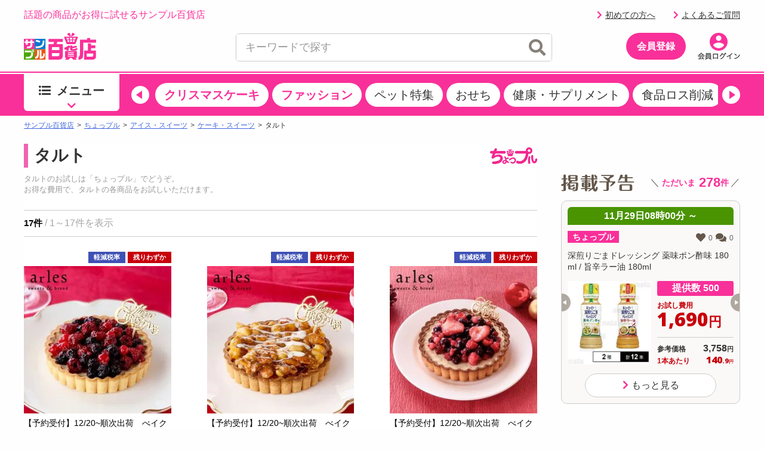

--- FILE ---
content_type: text/html;charset=UTF-8
request_url: https://www.3ple.jp/pay4ship/ice/2/4/
body_size: 25619
content:
<!DOCTYPE html>
<html lang="ja">
<head prefix="og: http://ogp.me/ns# fb: http://ogp.me/ns/fb# article: http://ogp.me/ns/article#">
<meta charset="utf-8" />
<title>
			タルトの話題の商品を税込・送料込でお試し ｜ サンプル百貨店
		</title>
		<meta name="keywords" content="サンプル百貨店,タルト,サンプル,サンプリング,試供品,モニター,アンケート,イベント,口コミ,クチコミ,新商品,ちょっプル,お得" />
		<meta name="description" content="日本最大級のお試しサービス。タルトの話題の商品がおトクな費用でお試しできます" />
		<meta name="robots" content="index, follow" />
<meta name="author" content="All About Life Marketing, Inc." />
<link href="/css/normalize.css" rel="stylesheet" type="text/css">
<link href="/css/www_3ple_jp/jquery-ui-1.10.4.custom.min.css" rel="stylesheet" type="text/css">
<link href="/css/base/layout.css" rel="stylesheet" type="text/css">
<link href="https://cdn.3ple.jp/3ple-static/3ple/pro/css-old/base/module.css" rel="stylesheet" type="text/css">
<link href="/css/sidebar.css" rel="stylesheet" type="text/css">
<link href="/css/header.css" rel="stylesheet" type="text/css">
<link href="/css/footer.css" rel="stylesheet" type="text/css">
<link href="https://cdn.3ple.jp/3ple-static/3ple/pro/css-old/style.css" rel="stylesheet" type="text/css">
<link href="/css/ma_base.css" rel="stylesheet">
<link href="/css/slide/owl.carousel.css" rel="stylesheet">
<link href="/css/slide/owl.theme.css" rel="stylesheet">
<link href="/css/sp/font-awesome.css" rel="stylesheet" >
<link href="https://cdn.3ple.jp/3ple-static/3ple/pro/css-old/pc_common_parts.css" rel="stylesheet" type="text/css">
<link rel="stylesheet" href="/css/common/header.css" type="text/css">
<link rel="stylesheet" href="//cdnjs.cloudflare.com/ajax/libs/font-awesome/4.6.3/css/font-awesome.min.css">
<link href="/css/aigent-carousel.css" rel="stylesheet">
<link href="/css/item.css" rel="stylesheet" type="text/css">
		<link href="/css/list.css" rel="stylesheet" type="text/css">
		<link href="/css/top.css" rel="stylesheet" type="text/css">
		<link href="/css/recommend/recommend.css" rel="stylesheet" type="text/css">
		<link href="/css/pc_list_chopple.css" rel="stylesheet" type="text/css">
		<link href="/css/common/item-list.css" rel="stylesheet" type="text/css">
		<link rel="stylesheet" href="//cdnjs.cloudflare.com/ajax/libs/font-awesome/4.6.3/css/font-awesome.min.css">
	<!-- 新規css-->
<link rel="stylesheet" href="https://cdn.3ple.jp/3ple-static/3ple/pro/css/common/pc/style.css">
<!-- plugin -->
<link rel="stylesheet" href="https://cdnjs.cloudflare.com/ajax/libs/Swiper/4.5.1/css/swiper.min.css">
<!-- webfont -->
<link rel="stylesheet" href="https://use.fontawesome.com/releases/v5.6.3/css/all.css" integrity="sha384-UHRtZLI+pbxtHCWp1t77Bi1L4ZtiqrqD80Kn4Z8NTSRyMA2Fd33n5dQ8lWUE00s/" crossorigin="anonymous">
<!-- favicon -->
<link rel="shortcut icon" href="/favicon.ico" type="image/x-icon">

<script src="https://ajax.googleapis.com/ajax/libs/jquery/1.11.3/jquery.min.js"></script>
<script type="text/javascript" src="/js/owl.carousel.min.js"></script>
<script src="/js/ext/jquery-ui.min.js"></script>
<script src="/js/jquery.validate.min.js"></script>
<script type="text/javascript" src="/js/jquery.cookie.js"></script>
<script type="text/javascript" src="/js/jquery.session.js"></script>
<script type="text/javascript" src="https://cdn.3ple.jp/3ple-static/3ple/pro/js/common/lib/getLoginInfo/script.js"></script>
<script src="/js/messages_ja.js"></script>
<script type="text/javascript" src="/js/common/rs_common.js"></script>
<script type="text/javascript" src="/js/slide/owl.carousel.min.js"></script>
<script type="text/javascript" src="/js/base.js"></script>
<script type="text/javascript" src="/js/customRS.js"></script>
<script type="text/javascript" src="/js/recommend/recommend.js"></script>
<script type="text/javascript" src="/js/renewal/common/suggest.js"></script>
<script type="text/javascript" src="/js/pc_ui.js"></script>
<script type="text/javascript" src="https://cdn.3ple.jp/3ple-static/3ple/pro/js/common/lib/moment.min.js"></script>
<script type="text/javascript" src="https://cdn.3ple.jp/3ple-static/3ple/pro/js/common/lib/popup/script.js"></script>
<script type="text/javascript" src="https://cdn.3ple.jp/3ple-static/3ple/pro/js/common/lib/newUserAcquisition/script.js"></script>
<script src="/js/aigent-carousel.js"></script>
<script type="text/javascript" src='/js/common/coupon.js?q=Fri Nov 28 22:06:47 JST 2025'></script>
<script>
	window.dataLayer = window.dataLayer || [];
</script><script async='async' src='https://securepubads.g.doubleclick.net/tag/js/gpt.js'></script>
<script async="async" src="https://flux-cdn.com/client/3pre/flux_3pre_TM.min.js"></script>
<script>

var googletag = googletag || {};
googletag.cmd = googletag.cmd || [];

//FLUX
var pbjs = pbjs || {};
pbjs.que = pbjs.que || [];

var readyBids = {
  prebid: false,
};

var launchAdServer = function() {
  biddersBack();
};

googletag.cmd.push(function() {
	googletag.pubads().disableInitialLoad();
});

var FAILSAFE_TIMEOUT = 3000;
var requestManager = {
	adserverRequestSent: false,
	cdb: false,
	aps: false
};

var biddersBack = function() {
	if ( !requestManager.cdb || !requestManager.aps || !readyBids.prebid) {
		return;
	}
	commonsendAdserverRequest();
};

var commonsendAdserverRequest = function() {
	if (requestManager.adserverRequestSent === true) {
		return;
	}
	requestManager.adserverRequestSent = true;
	googletag.cmd.push(function() {
		pbjs.que.push(function() {
			pbjs.setTargetingForGPTAsync();
		});
		apstag.setDisplayBids();
		googletag.pubads().refresh();
	});
};

var catId = "C190204".substring(0, 3);
if (catId == 'C04') {
	document.addEventListener("DOMContentLoaded", function() {
		$('div[id^="div-gpt-ad"]').hide();
	});
} else {
	googletag.cmd.push(function() {
		// advertisementside
		googletag.defineSlot('/6446961/3ple_Otherright_Rec1_300x250', [[300, 250], [200, 200], [250, 250], [320, 50], [320, 100], 'fluid'], 'div-gpt-ad-1476172908141-0').addService(googletag.pubads());
		googletag.defineSlot('/6446961/3ple_Otherright_Rec2_300x250', [[300, 250], [200, 200], [250, 250], [320, 50], [320, 100], 'fluid'], 'div-gpt-ad-1476173085314-0').addService(googletag.pubads());
		googletag.defineSlot('/6446961/3ple_Other_Hb_300x600', [[160, 600], [200, 200], [250, 250], [300, 250], [300, 600], [300, 500], [336, 280], [300, 1050], [320, 50], [320, 100], 'fluid'], 'div-gpt-ad-1476173559386-0').addService(googletag.pubads());
		googletag.defineSlot('/6446961/AAxAALM_TU_Synergy', [[300, 250], [200, 200], [250, 250], [320, 50], [320, 100], [300, 113], 'fluid'], 'div-gpt-ad-1496885457628-0').addService(googletag.pubads());
		googletag.defineSlot('/6446961/3ple_jishako_Rcolumn_300x150', [[300, 250], [200, 200], [250, 250], [320, 50], [320, 100], [300, 150], 'fluid'], 'div-gpt-ad-1497423668552-0').addService(googletag.pubads());
		// advertisement bottom
		googletag.defineSlot('/6446961/3ple_Otherbottomleft_Rec_300x250', [[300,250], [200, 200], [250, 250], [336,280], 'fluid'], 'div-gpt-ad-1476173347033-0').addService(googletag.pubads());
		googletag.defineSlot('/6446961/3ple_Otherbottomright_Rec_300x250', [[300,250], [200, 200], [250, 250], [336,280], 'fluid'], 'div-gpt-ad-1476173425994-0').addService(googletag.pubads());
		//
		googletag.pubads().enableSingleRequest();
		googletag.pubads().collapseEmptyDivs();

		googletag.enableServices();
		pbjs.que.push(function() {
			pbFlux.prebidBidder();
		});
	});
}

// Load the APS JavaScript Library
!function(a9,a,p,s,t,A,g){if(a[a9])return;function q(c,r){a[a9]._Q.push([c,r])}a[a9]={init:function(){q("i",arguments)},fetchBids:function(){q("f",arguments)},setDisplayBids:function(){},targetingKeys:function(){return[]},_Q:[]};A=p.createElement(s);A.async=!0;A.src=t;g=p.getElementsByTagName(s)[0];g.parentNode.insertBefore(A,g)}("apstag",window,document,"script","//c.amazon-adsystem.com/aax2/apstag.js");

// initialize apstag and have apstag set bids on the googletag slots when they are returned to the page
apstag.init({
	pubID: '3995',
	adServer: 'googletag',
	bidTimeout: 2e3
});

apstag.fetchBids({
	slots: [{
		slotID: 'div-gpt-ad-1476172908141-0',
		slotName: '3ple_Otherright_Rec1_300x250',
		sizes: [[300, 250], [200, 200], [250, 250], [320, 50], [320, 100]]
	},{
		slotID: 'div-gpt-ad-1476173085314-0',
		slotName: '3ple_Otherright_Rec2_300x250',
		sizes: [[300, 250], [200, 200], [250, 250], [320, 50], [320, 100]]
	},{
		slotID: 'div-gpt-ad-1476173559386-0',
		slotName: '3ple_Other_Hb_300x600',
		sizes: [[160, 600], [200, 200], [250, 250], [300, 250], [300, 600], [300, 500], [336, 280], [300, 1050], [320, 50], [320, 100]]
	},{
		slotID: 'div-gpt-ad-1496885457628-0',
		slotName: 'AAxAALM_TU_Synergy',
		sizes: [[300, 250], [200, 200], [250, 250], [320, 50], [320, 100], [300, 113]]
	},{
		slotID: 'div-gpt-ad-1497423668552-0',
		slotName: '3ple_jishako_Rcolumn_300x150',
		sizes: [[300, 250], [200, 200], [250, 250], [320, 50], [320, 100], [300, 150]]
	},{
		slotID: 'div-gpt-ad-1476173347033-0',
		slotName: '3ple_Otherbottomleft_Rec_300x250',
		sizes: [[300,250], [200, 200], [250, 250], [336,280]]
	},{
		slotID: 'div-gpt-ad-1476173425994-0',
		slotName: '3ple_Otherbottomright_Rec_300x250',
		sizes: [[300,250], [200, 200], [250, 250], [336,280]]
	}]
}, function(bids) {
	// set apstag targeting on googletag, then trigger the first DFP request in googletag's disableInitialLoad integration
	googletag.cmd.push(function(){
		requestManager.aps = true;
		biddersBack();
	});
});

setTimeout(function() {
	commonsendAdserverRequest();
}, FAILSAFE_TIMEOUT)

</script>
<!-- Start VWO Async SmartCode -->
<link rel="preconnect" href="https://dev.visualwebsiteoptimizer.com" />
<script type='text/javascript' id='vwoCode'>
window._vwo_code || (function() {
var account_id=714329,
version=2.0,
settings_tolerance=2000,
hide_element='body',
hide_element_style = 'opacity:0 !important;filter:alpha(opacity=0) !important;background:none !important',
/* DO NOT EDIT BELOW THIS LINE */
f=false,w=window,d=document,v=d.querySelector('#vwoCode'),cK='_vwo_'+account_id+'_settings',cc={};try{var c=JSON.parse(localStorage.getItem('_vwo_'+account_id+'_config'));cc=c&&typeof c==='object'?c:{}}catch(e){}var stT=cc.stT==='session'?w.sessionStorage:w.localStorage;code={use_existing_jquery:function(){return typeof use_existing_jquery!=='undefined'?use_existing_jquery:undefined},library_tolerance:function(){return typeof library_tolerance!=='undefined'?library_tolerance:undefined},settings_tolerance:function(){return cc.sT||settings_tolerance},hide_element_style:function(){return'{'+(cc.hES||hide_element_style)+'}'},hide_element:function(){return typeof cc.hE==='string'?cc.hE:hide_element},getVersion:function(){return version},finish:function(){if(!f){f=true;var e=d.getElementById('_vis_opt_path_hides');if(e)e.parentNode.removeChild(e)}},finished:function(){return f},load:function(e){var t=this.getSettings(),n=d.createElement('script'),i=this;if(t){n.textContent=t;d.getElementsByTagName('head')[0].appendChild(n);if(!w.VWO||VWO.caE){stT.removeItem(cK);i.load(e)}}else{n.fetchPriority='high';n.src=e;n.type='text/javascript';n.onerror=function(){_vwo_code.finish()};d.getElementsByTagName('head')[0].appendChild(n)}},getSettings:function(){try{var e=stT.getItem(cK);if(!e){return}e=JSON.parse(e);if(Date.now()>e.e){stT.removeItem(cK);return}return e.s}catch(e){return}},init:function(){if(d.URL.indexOf('__vwo_disable__')>-1)return;var e=this.settings_tolerance();w._vwo_settings_timer=setTimeout(function(){_vwo_code.finish();stT.removeItem(cK)},e);var t=d.currentScript,n=d.createElement('style'),i=this.hide_element(),r=t&&!t.async&&i?i+this.hide_element_style():'',c=d.getElementsByTagName('head')[0];n.setAttribute('id','_vis_opt_path_hides');v&&n.setAttribute('nonce',v.nonce);n.setAttribute('type','text/css');if(n.styleSheet)n.styleSheet.cssText=r;else n.appendChild(d.createTextNode(r));c.appendChild(n);this.load('https://dev.visualwebsiteoptimizer.com/j.php?a='+account_id+'&u='+encodeURIComponent(d.URL)+'&vn='+version)}};w._vwo_code=code;code.init();})();
</script>
<!-- End VWO Async SmartCode --></head>
<body class="is-pc is-old">
<!-- Google Tag Manager -->
<noscript><iframe src="//www.googletagmanager.com/ns.html?id=GTM-MM2DCG"
height="0" width="0" style="display:none;visibility:hidden"></iframe></noscript>
<script>(function(w,d,s,l,i){w[l]=w[l]||[];w[l].push({'gtm.start':
new Date().getTime(),event:'gtm.js'});var f=d.getElementsByTagName(s)[0],
j=d.createElement(s),dl=l!='dataLayer'?'&l='+l:'';j.async=true;j.src=
'//www.googletagmanager.com/gtm.js?id='+i+dl;f.parentNode.insertBefore(j,f);
})(window,document,'script','dataLayer','GTM-MM2DCG');</script>
<!-- End Google Tag Manager -->

<script>
</script>

	<script>
/**
	 * トラッキング送信
	 * ※2021年9月末にてKarte契約終了のためトラッキング処理を廃止
	 * （呼び出し箇所が多いため関数は残す）
	 * @param trackingData
	 */
	function sendKarteTracking(trackingData) {
		console.log(trackingData);
	}
</script><script type="text/javascript" class="microad_blade_track">
<!--
var microad_blade_jp = microad_blade_jp || { 'params' : new Array(), 'complete_map' : new Object() };
(function() {
var param = {'co_account_id' : '12241', 'group_id' : '', 'country_id' : '1', 'ver' : '2.1.0'};
microad_blade_jp.params.push(param);

var src = (location.protocol == 'https:')
? 'https://d-track.send.microad.jp/js/blade_track_jp.js' : 'http://d-cache.microad.jp/js/blade_track_jp.js';

var bs = document.createElement('script');
bs.type = 'text/javascript'; bs.async = true;
bs.charset = 'utf-8'; bs.src = src;

var s = document.getElementsByTagName('script')[0];
s.parentNode.insertBefore(bs, s);
})();
-->
</script><script type="text/javascript">
		if(window.location.hash == '#_=_') window.location.hash = '';
	</script>
	<div class="header-separator">
		<header class="header-wrapper">
			<style>
.nlmlogoposition_tmp {
	position: absolute;
	right: 0;
	top: 45px;
}

.emergency_box {
	font-size: 80%;
	width: 1000px;
	margin: auto;
}

.emergency_box>div {
	margin: 5px;
	border-top: 3px solid #ff3d3d;
	background: #ffefef;
	color: #333;
	padding: 5px 0;
}

.emergency_box a {
	color: #f00;
	font-size: 1.3em;
	font-weight: bold;
	text-decoration: underline;
}
.dnone {
  display: none!important;
}

</style>
<script>
const NOW_DATE = (() => {
    // パラメータ情報をobject化
    const paramObj = (() => {
      const paramObj = {};
      const param = location.search;
      if (param) {
        const paramStrs = param.slice(1).split('&');
        for (let paramStr of paramStrs) {
          const paramPropValue = paramStr.split('=');
          paramObj[paramPropValue[0]] = paramPropValue[1];
        }
      }
      return paramObj;
    })();

    if (paramObj['kakunin']) {
      // kakuninパラメータ存在時
      if (!isNaN(paramObj['kakunin'])) {
        console.log('kakuninパラメータ：' + paramObj['kakunin']);
        const paramValue = paramObj['kakunin'];
        const year = parseInt(paramValue.substring(0, 4) || 0);
        const month = parseInt(paramValue.substring(4, 6) || 1) -1;
        const date = parseInt(paramValue.substring(6, 8) || 1);
        const hour = parseInt(paramValue.substring(8, 10) || 0);
        const min = parseInt(paramValue.substring(10, 12) || 0);
        const sec = parseInt(paramValue.substring(12, 14) || 0);
        console.log('kakuninパラメータ 設定時刻：' + new Date(year, month, date, hour, min, sec));
        // return Dateオブジェクト(任意の時刻)
        return new Date(year, month, date, hour, min, sec);
      }
      console.log('kakuninパラメータが数値ではありません');
    }
    // return Dateオブジェクト(現在時刻)
    return new Date();
  })();

$(function() {
	var loginDisplayer = {
		data: '',
		display: function() {
			this.displayHeader();
			this.displaySideSlot();
			this.displayPremium();
			this.displayFirst();
		},
		setData: function(data) {
			this.data = data;
		},
		// ヘッダーログイン情報
		displayHeader: function() {
			var output = "";
			var userInfoOutput = "";

			// ログイン状態を表示
			if (this.data.userId != null) {
				output += '';
				output += '<p class="header-welcome">';
				output += '<a class="link hover" href="https://www.3ple.jp/mypage/">'+escapeHTML(this.data.nickname)+'</a>さんこんにちは！';
				output += '</div></p>';

				
			}

			// ポイント情報
			if (this.data.pointInfo != null) {
				var pointExpiredDays = this.data.pointInfo.nextExpiredDateUntilDays;
				if (pointExpiredDays != null && pointExpiredDays != 0
						&& pointExpiredDays <= 7) {
					$("#headerPointInfoExpiredDays").text(this.data.pointInfo.nextExpiredDateUntilDays);
					$("#headerPointInfoExpiredDate").show();
				}
				$("#headerPointInfoExpiredPointInt").text(formatMoney(this.data.pointInfo.totalPointsInt));
				var decimalVal = this.data.pointInfo.totalPointsDecimal;
				if (decimalVal != null && decimalVal != 0) {
					$("#headerPointInfoExpiredPointDecimal").text('.' + decimalVal);
				}
				$("#headerPointInfo").show();
			}
			$("#menubar").html(output);
		},

		// ログインスロット
		displaySideSlot : function() {
			// 非ログイン状態を表示
			if (this.data.userId == null) {
				$("#viewProfile").css("display", "none");
				$("#viewLogin").css("display", "");
				$("#viewRecommend").css("display", "none");
				$("#viewlogout").css("display", "none");
				$("#viewButtonLogIn").css("display", "none");
				$("#viewButtonNoLogIn").css("display", "");
				$("#viewRookieLinkNoLogin").css("display", "");
				$("#viewQuestionLinkNoLogin").css("display", "");
				$("#usernickname").text("あなた");
			}
			// ログイン状態を表示
			if (this.data.userId != null) {
				var usersample = this.data.sampler;
				var usernickname = this.data.nickname;

				$("#usernickname").text(usernickname + "さん");
				$("#viewLogin").css("display", "none");
				$("#viewProfile").css("display", "");
				$("#viewRecommend").css("display", "");
				$("#viewlogout").css("display", "");
				$("#viewButtonLogIn").css("display", "");
				$("#viewButtonNoLogIn").css("display", "none");
				$("#viewRookieLinkNoLogin").css("display", "none");
				$("#viewQuestionLinkNoLogin").css("display", "none");
			}
		},
		// プレミアム会員表示切替
		displayPremium : function() {
			if (this.data.isPremiumMember) {
				$(".premium").removeClass("dnone");
				$(".cst").text("先行お試し");
				if(this.data.tempPremiumStatus === 2 && this.data.premiumRemainingDays<=14){
					$(".alert-mypage").removeClass("dnone");
				}else{
					$(".normal-mypage").removeClass("dnone");
				}
				// 予告ページの場合、<title>タグの表示も出し分け
				if (document.URL.match("/comingsoon")){
					document.title = document.title.replace("掲載予告", "先行お試し");
				}
			} else {
				$(".notpremium").removeClass("dnone");
				$(".cst").text("掲載予告");
				$(".normal-mypage").removeClass("dnone");
			}
		},
		// 初試し枠表示切り替え
		displayFirst : function() {
			if (this.data.userId == null || this.data.purchased == false) {
				$("#first").css("display", "");
			}else{
				$("#first").css("display", "none");
			}
		},
		// ログ出力
		toString : function() {
			console.log(JSON.stringify(this.data));
		}
	};

	// ヘッダー、スロットログイン情報
	$.when(window.ajaxGetLoginInfo).then(function(json) {
		loginDisplayer.setData(json);
		loginDisplayer.display();
	});

	//ヘッダーのお知らせを取得
	function setTopNoticeText(topNotice) {
		var upperUrl = "";
		var topNoticeHtml = "";
		if (topNotice.blogUrl != null) {
			upperUrl = topNotice.blogUrl;
			if (upperUrl.indexOf('http') < 0) {
				upperUrl = '/' + upperUrl;
			}
			topNoticeHtml += '<p>' + escapeHTML(topNotice.title) + '</p>';
			$("#top_notice_body").attr("href", upperUrl);
		} else {
			topNoticeHtml += '<p>' + escapeHTML(topNotice.title) + '</p>';
			var newsUrl = '/news/newsNoticeGet/'+ topNotice.operationId + '/';
			$("#top_notice_body").attr("href", newsUrl);
		}
		$("#top_notice_text").append(topNoticeHtml);
		$(".top-notice").css("display", "");
	};

	if (document.getElementById('top_notice_text')) {
		// 百貨店からのお知らせ
		$.when(window.ajaxGetLoginInfo).then(function(json) {
			$.ajax({
				type : "GET",
				url : "/base/ajaxGetUpperInformationList",
				cache : false,
				success : function(json) {
					if (json != null && Object.keys(json).length > 0 && json.title != undefined && json.title != null) {
						setTopNoticeText(json);
					}
				}
			});
		});
	};
});
</script>

<script>
$(function() {
	$("#srchInput").keypress(function(e){
		if(e.which==13||e.keyCode==13){
			searchWord();
		}
	});

	$("#srchBtn").click(function(){
		searchWord();
	});

	$(document).on('click','#searchresults_text2',function(){
		$("#filter_sub").val($(this).find('#cat').text());
		$("#srchInput").val($(this).find('#keyword').text());
		searchWord();
	});

	function searchWord(){
		$("#search-box").find('[id^=filter_], #srchInput, #sortby').each(function() {
			var searchParam = $(this).val();
			$(this).val(
				searchParam.replace(/'/g, "’").replace(/"/g, "”").replace(/</g, "＜").replace(/>/g, "＞")
			);
		});
		var url = "//www.3ple.jp/search/g/";
		$("#search-box").attr("action",url);
		$("#search-box").submit();
	}
});

</script>
<script type="text/javascript" src="/js/renewal/common/notification.js"></script>
<div class="header-wrapper__content">
	<div class="header-content-pc">
		<div class="container">
			<div class="header-content-pc__top"">
				<div class="header-content-pc__catch">
					<p class="header-catch">話題の商品がお得に試せるサンプル百貨店</p>
				</div>
				<div class="header-content-pc__welcome" id="menubar"></div>
				<div class="header-content-pc__point" id="headerPointInfo" style="display: none;">
					<div class="chopplepoint-container">
						<div class="chopplepoint-container__balloon"
							id="headerPointInfoExpiredDate" style="display: none;">
							<div class="chopplepoint-balloon">
								<div class="chopplepoint-balloon__bg"></div>
								<p class="chopplepoint-balloon__text">
									あと<span id="headerPointInfoExpiredDays"></span>日で切れるポイントがあります！
								</p>
							</div>
						</div>
						<div class="chopplepoint-container__point">
							<p class="chopplepoint">
								<span class="chopplepoint__icon"><img class="lazyload"
									data-src="https://cdn.3ple.jp/3ple-static/3ple/pro/img/common/icon-chopplepoint_pc.png"
									alt="" /></span><span class="chopplepoint__value"><a
									class="hover" href="/mypage/pointHistory/"><span
										id="headerPointInfoExpiredPointInt"></span><span class="small"
										id="headerPointInfoExpiredPointDecimal"></span></a></span><span
									class="chopplepoint__unit">ポイント</span>
							</p>
						</div>
					</div>
				</div>
				<div class="header-content-pc__text-link" id="viewlogout" style="display: none;margin-right: 0;"><a class="header-logout hover" href="https://www.3ple.jp/logout/"><span class="icon"><span class="fas fa-chevron-right"></span></span>ログアウト</a></div>
				<div class="header-content-pc__text-link" id="viewRookieLinkNoLogin" style="display: none;"><a class="header-logout hover" href="https://www.3ple.jp/guide/"><span class="icon"><span class="fas fa-chevron-right"></span></span>初めての方へ</a></div>
				<div class="header-content-pc__text-link" id="viewQuestionLinkNoLogin" style="display: none;"><a class="header-logout hover" href="https://faq-3ple.dga.jp/"><span class="icon"><span class="fas fa-chevron-right"></span></span>よくあるご質問</a></div>

			</div>
			<div class="header-content-pc__bottom">
				<div class="header-content-pc__logo">
					<div class="header-logo-list">
						<div class="header-logo-list__item">
							<a class="header-logo header-logo--3ple hover"
								href="//www.3ple.jp/"><img
								src="https://cdn.3ple.jp/3ple-static/3ple/pro/img/common/logo_3ple_web.svg"
								alt="サンプル百貨店"></a>
						</div>
						<div class="header-logo-list__item" style="display: none;">
							<a class="header-logo header-logo--3ple hover"
								href="https://www.3ple.jp/feature/3ple/ichioshi52w/"><img
								src="https://cdn.3ple.jp/3ple-static/3ple/pro/img/common/logo_3ple_cmicon_web.svg"
								alt="CM放送中"></a>
						</div>
					</div>
				</div>
				<div class="header-content-pc__search">
					<div class="search-content-pc">
						<div class="search-content-pc__action">
							<!-- 検索入力欄-->
							<div class="search-action">
								<div class="search-action__body">
									<div class="search-action__input">
										<div class="search-input">
											<form id="search-box" method="get" id="srch" style="height: 45px;">
												<input class="search-input__input js-search-input"
													type="text" placeholder="キーワードで探す" value="" id="srchInput" name="q" autocomplete="off">
												<button class="search-input__close hover js-search-delete">
													<span class="fas fa-times-circle"></span>
												</button>
												<!-- 検索ボタン-->
												<button class="search-input__search hover" id="srchBtn">
													<span class="fas fa-search"></span>
												</button>
												<input type="hidden" name="subCategory" id="filter_sub" value=""/>
											</form>
										</div>
									</div>
								</div>
							</div>
						</div>
						<div class="search-content-pc__suggest">
							<div class="search-suggest-wrapper js-suggest-wrapper">
								<div class="search-suggest js-suggest-content" id="search-results-renewal-area" style="display:none;">
									<ul class="search-word-list" id="search-results-renewal">
									</ul>
								</div>
							</div>
						</div>
					</div>
				</div>

				<div class="header-content-pc__action">
					<div class="header-action">
						<ol class="header-action__list" id="viewButtonNoLogIn" style="display: none">
							<!-- 会員登録-->
							<li class="header-action__item header-action__item--center"><a
								class="header-member-btn hover"
								href="https://www.3ple.jp/register/set/">
								<span class="header-member-btn__text">会員登録</span></a></li>
							<li class="header-action__item"><a class="hover header-icon-link"
								href="https://www.3ple.jp/login/"><img
									class="lazyload"
									data-src="https://cdn.3ple.jp/3ple-static/3ple/pro/img/common/action-login_pc.png"
									alt="会員ログイン" /></a></li>
						</ol>
						<ol class="header-action__list" id="viewButtonLogIn" style="display:none">
							<!-- アイコン-->
							<li class="header-action__item">
								<a class="hover header-icon-link" href="https://www.3ple.jp/mypage/">
									<img
									class="lazyload notpremium dnone"
									data-src="https://cdn.3ple.jp/3ple-static/3ple/pro/img/common/action-mypage_pc.png"
									alt="マイページ" />
									<img
									class="lazyload premium dnone"
									data-src="https://cdn.3ple.jp/3ple-static/3ple/pro/img/common/icn_premium.png"
									alt="マイページ" />
									<span class="header-icon-link__badge alert-mypage dnone">
										<span class="fas fa-exclamation"></span>
									</span>
								</a></li>
							<li class="header-action__item"><a 
								class="hover header-icon-link" href="https://www.3ple.jp/mypage/viewHistory/"><img
									class="lazyload" 
									data-src="https://cdn.3ple.jp/3ple-static/3ple/pro/img/common/action-history_pc.png" 
									alt="閲覧履歴" /></a></li>
							<li class="header-action__item"><a
								class="hover header-icon-link" href="https://faq-3ple.dga.jp/"><img
									class="lazyload"
									data-src="https://cdn.3ple.jp/3ple-static/3ple/pro/img/common/action-question_pc.png"
									alt="よくあるご質問" /></a></li>
							<li class="header-action__item"><a class="hover header-icon-link"
								href="https://www.3ple.jp/favorite/"><img
									class="lazyload"
									data-src="https://cdn.3ple.jp/3ple-static/3ple/pro/img/common/action-favorite_pc.png"
									alt="お気に入り" /><span class="header-icon-link__badge" style="display: none;"><span
									class="fas fa-exclamation"></span></span></a></li>
							<li class="header-action__item"><a class="hover header-icon-link"
								href="https://www.3ple.jp/cart/"><img
									class="lazyload"
									data-src="https://cdn.3ple.jp/3ple-static/3ple/pro/img/common/action-cart_pc.png"
									alt="カート" /></a></li>
						</ol>
					</div>
				</div>
			</div>
		</div>
	</div>
</div>
<div class="header-wrapper__notice">
	<div class="top-notice" style="display:none">
		<div class="container">
			<div class="text-box">
				<a class="hover top-notice__body" id="top_notice_body" href="">
					<div class="top-notice__icon">
						<p class="icon">
							<span class="fas fa-exclamation-circle"></span>
						</p>
					</div>
					<div class="top-notice__text" id="top_notice_text"></div>
				</a>
			</div>
		</div>
	</div>
</div>
<!-- end-ヘッダー -->
<script>
function setDate(date_str) {
	var today = new Date();
	var today;
	if (date_str == null) {
		today = new Date();
	} else {
		var tmp = date_str.split(" ", 2);
		var days = tmp[0].split("-", 3);
		var times = tmp[1].split(":", 3);
		today = new Date(days[0], days[1] - 1, days[2], times[0], times[1], times[2]);
	}

	var year = today.getFullYear();
	var month = today.getMonth()+1;
	var date = today.getDate();
	var hour = today.getHours();
	var min = today.getMinutes();
	var sec = today.getSeconds();
	var setDate = year + "-" + month + "-" + date + " " + hour + ":" + min + ":" + sec;
	return setDate;
}

$(function() {
	if(document.getElementById("pick_up_bar_list")) {
		$.ajax({
			type: "GET",
			url: "https://cdn.3ple.jp/3ple-link-frame/3ple_pro/pick_up_bar/items.json",
			cache: false,
			success: function(json) {
				var pickUpBarList = json.pick_up_bar;
				var id = "#pick_up_bar_list";
				if (pickUpBarList.length > 0) {
					var mySwiper = document.querySelector('.swiper-container').swiper;
					var outputList = [];
					var now = NOW_DATE.getTime();
					pickUpBarList.forEach((pickUpBar) => {
						var output = "";
						var name = pickUpBar.name;
						var url = pickUpBar.url;
						var strongFlag = pickUpBar.strong_flag
						if (pickUpBar.publish_start_date === '') {
							publishStartDate = new Date("1970","01","01").getTime();
						} else {
							publishStartDate = Date.parse(pickUpBar.publish_start_date);
						}
						if (pickUpBar.publish_end_date === '') {
							publishEndDate = new Date("2100","12","31").getTime();
						} else {
							publishEndDate = Date.parse(pickUpBar.publish_end_date);
						}
						if (publishStartDate <= now && publishEndDate > now ) {
							output += '<div class="swiper-slide">';
							output += strongFlag == true
									? '<a class="pickup-word-tag hover pickup-word-tag--strong" '
									: '<a class="pickup-word-tag hover" ';
							output += 'href=' + url + '>' + name + '</a></div>';
							outputList.unshift(output);
						}
					})
					mySwiper.prependSlide(outputList);
					mySwiper.update();
				}
			}
		});
	}

});
</script>

<!-- メニューバー -->
<div class="header-wrapper__menu">
	<nav class="menu-bar-wrapper">
		<div class="container">
			<div class="menu-bar-wrapper__drawer">
				<div class="menu-drawer-wrapper js-menu-drawer-wrapper">
					<div class="menu-drawer js-menu-drawer-body">
						<div class="menu-drawer__side">
							<div class="menu-drawer__side-head">
								<div class="menu-drawer-side-head">
									<div class="menu-drawer-side-head__text">
										<p>
											<span class="icon"><img class="lazyload"
												data-src="https://cdn.3ple.jp/3ple-static/3ple/pro/img/common/icon-basket_pc.png"
												alt="" /></span>ちょっプルカテゴリ
										</p>
									</div>
									<div class="menu-drawer-side-head__more">
										<a class="hover" href="//www.3ple.jp/pay4ship/"><span class="icon"><span
												class="fa fa-chevron-right"></span></span>すべて見る</a>
									</div>
								</div>
							</div>
							<div class="menu-drawer__side-body">
								<div class="scroll-holder">
									<ul class="menu-drawer-link-list">
										<li class="menu-drawer-link-list__item"><a
											class="menu-drawer-link hover js-switch-category-trigger"
											href="//www.3ple.jp/pay4ship/food/"
											data-switch-category="1"><span class="icon"><span
													class="fas fa-chevron-right"></span></span>食品・調味料</a></li>
										<li class="menu-drawer-link-list__item"><a
											class="menu-drawer-link hover js-switch-category-trigger"
											href="//www.3ple.jp/pay4ship/fresh/"
											data-switch-category="2"><span class="icon"><span
													class="fas fa-chevron-right"></span></span>生鮮食品</a></li>
										<li class="menu-drawer-link-list__item"><a
											class="menu-drawer-link hover js-switch-category-trigger"
											href="//www.3ple.jp/pay4ship/processed/"
											data-switch-category="3"><span class="icon"><span
													class="fas fa-chevron-right"></span></span>加工食品</a></li>
										<li class="menu-drawer-link-list__item"><a
											class="menu-drawer-link hover menu-drawer-link--strong js-switch-category-trigger"
											href="//www.3ple.jp/pay4ship/sweets/"
											data-switch-category="4"><span class="icon"><span
													class="fas fa-chevron-right"></span></span>お菓子</a></li>
										<li class="menu-drawer-link-list__item"><a
											class="menu-drawer-link hover menu-drawer-link--strong js-switch-category-trigger"
											href="//www.3ple.jp/pay4ship/ice/"
											data-switch-category="5"><span class="icon"><span
													class="fas fa-chevron-right"></span></span>アイス・スイーツ</a></li>
										<li class="menu-drawer-link-list__item"><a
											class="menu-drawer-link hover menu-drawer-link--strong js-switch-category-trigger"
											href="//www.3ple.jp/pay4ship/beverage/"
											data-switch-category="6"><span class="icon"><span
													class="fas fa-chevron-right"></span></span>飲料</a></li>
										<li class="menu-drawer-link-list__item"><a
											class="menu-drawer-link hover js-switch-category-trigger"
											href="//www.3ple.jp/pay4ship/alcohol/"
											data-switch-category="7"><span class="icon"><span
													class="fas fa-chevron-right"></span></span>お酒</a></li>
										<li class="menu-drawer-link-list__item"><a
											class="menu-drawer-link hover js-switch-category-trigger"
											href="//www.3ple.jp/pay4ship/detergent/"
											data-switch-category="8"><span class="icon"><span
													class="fas fa-chevron-right"></span></span>洗剤</a></li>
										<li class="menu-drawer-link-list__item"><a
											class="menu-drawer-link hover js-switch-category-trigger"
											href="//www.3ple.jp/pay4ship/commodity/"
											data-switch-category="9"><span class="icon"><span
													class="fas fa-chevron-right"></span></span>キッチン・日用品</a></li>
										<li class="menu-drawer-link-list__item"><a
											class="menu-drawer-link hover js-switch-category-trigger"
											href="//www.3ple.jp/pay4ship/haircare/"
											data-switch-category="10"><span class="icon"><span
													class="fas fa-chevron-right"></span></span>ヘアケア・ボディケア</a></li>
										<li class="menu-drawer-link-list__item"><a
											class="menu-drawer-link hover js-switch-category-trigger"
											href="//www.3ple.jp/pay4ship/cosmetic/"
											data-switch-category="11"><span class="icon"><span
													class="fas fa-chevron-right"></span></span>ビューティーケア</a></li>
										<li class="menu-drawer-link-list__item"><a
											class="menu-drawer-link hover js-switch-category-trigger"
											href="//www.3ple.jp/pay4ship/health/"
											data-switch-category="12"><span class="icon"><span
													class="fas fa-chevron-right"></span></span>健康・ダイエット・サプリメント</a></li>
										<li class="menu-drawer-link-list__item"><a
											class="menu-drawer-link hover js-switch-category-trigger"
											href="//www.3ple.jp/pay4ship/medicine/"
											data-switch-category="13"><span class="icon"><span
													class="fas fa-chevron-right"></span></span>医薬品・医薬部外品</a></li>
										<li class="menu-drawer-link-list__item"><a
											class="menu-drawer-link hover js-switch-category-trigger"
											href="//www.3ple.jp/pay4ship/furniture/"
											data-switch-category="14"><span class="icon"><span
													class="fas fa-chevron-right"></span></span>インテリア・家具・収納・寝具</a></li>
										<li class="menu-drawer-link-list__item"><a
											class="menu-drawer-link hover js-switch-category-trigger"
											href="//www.3ple.jp/pay4ship/fashion/"
											data-switch-category="15"><span class="icon"><span
													class="fas fa-chevron-right"></span></span>ファッション</a></li>
										<li class="menu-drawer-link-list__item"><a
											class="menu-drawer-link hover js-switch-category-trigger"
											href="//www.3ple.jp/pay4ship/consumerelectronics/"
											data-switch-category="16"><span class="icon"><span
													class="fas fa-chevron-right"></span></span>家電</a></li>
										<li class="menu-drawer-link-list__item"><a
											class="menu-drawer-link hover js-switch-category-trigger"
											href="//www.3ple.jp/pay4ship/baby/"
											data-switch-category="17"><span class="icon"><span
													class="fas fa-chevron-right"></span></span>ベビー・キッズ・マタニティ</a></li>
										<li class="menu-drawer-link-list__item"><a
											class="menu-drawer-link hover js-switch-category-trigger"
											href="//www.3ple.jp/pay4ship/pet/"
											data-switch-category="18"><span class="icon"><span
													class="fas fa-chevron-right"></span></span>ペット用品</a></li>
										<li class="menu-drawer-link-list__item"><a
											class="menu-drawer-link hover"
											href="//www.3ple.jp/pay4ship/coupon/"><span
												class="icon"><span class="fas fa-chevron-right"></span></span>クーポン・資格・学習</a></li>
										<li class="menu-drawer-link-list__item"><a
											class="menu-drawer-link hover"
											href="//www.3ple.jp/comingsoon/"><span
												class="icon"><span class="fas fa-chevron-right"></span></span>
													<span class="notpremium dnone">掲載予告</span>
													<span class="premium dnone">先行お試し</span>
											</a></li>
									</ul>
								</div>
							</div>
						</div>
						<div class="menu-drawer__body">
							<div
								class="menu-drawer-content js-switch-category-content is-active"
								data-switch-category="default">
								<div class="menu-drawer-category">
									<div class="menu-drawer-category__body">
										<div class="footer-nav-pc footer-nav-pc--2col">
											<div class="footer-nav-pc__column-item">
												<div class="footer-nav-pc__content">
													<section class="footer-nav-pc-content">
														<div class="footer-nav-pc-content__head">
															<h2>
																<span class="icon"><span class="fas fa-star"></span></span>特設コーナー
															</h2>
														</div>
														<div class="footer-nav-pc-content__list">
															<div class="category-link-list">
																<ul class="category-link-list__body">
																	<li class="category-link-list__item"><a
																		class="category-link-list-anchor hover"
																		href="//www.3ple.jp/matome/"><span
																		class="icon"><span
																		class="fas fa-chevron-right"></span></span>特集一覧</a></li>
																	<li class="category-link-list__item"><a
																		class="category-link-list-anchor hover"
																		href="//www.3ple.jp/feature/3ple/lp_umaimonohaku/"><span
																		class="icon"><span
																		class="fas fa-chevron-right"></span></span>全国うまいもの博</a></li>
																</ul>
															</div>
														</div>
													</section>
												</div>
												<div class="footer-nav-pc__content">
													<section class="footer-nav-pc-content">
														<div class="footer-nav-pc-content__head">
															<h2>
																<span class="icon"><span class="fas fa-coins"></span></span>ポイント
															</h2>
														</div>
														<div class="footer-nav-pc-content__list">
															<div class="category-link-list">
																<ul class="category-link-list__body">
																	<li class="category-link-list__item"><a class="category-link-list-anchor hover" href="https://www.3ple.jp/mypage/pointHistory/"><span class="icon"><span class="fas fa-chevron-right"></span></span>ポイント履歴</a></li>
																	<li class="category-link-list__item"><a class="category-link-list-anchor hover" href="https://www.3ple.jp/feature/3ple/chopplepoint/"><span class="icon"><span class="fas fa-chevron-right"></span></span>ちょっプルポイントとは？</a></li>
																</ul>
															</div>
														</div>
													</section>
												</div>
												<div class="footer-nav-pc__content">
													<section class="footer-nav-pc-content">
														<div class="footer-nav-pc-content__head">
															<h2>
																<span class="icon">
																	<img class="lazyload" data-src="https://cdn.3ple.jp/3ple-static/3ple/pro/img/common/icon-sidenav-store_brown.png" alt="店舗" />
																</span>
																店舗
															</h2>
														</div>
														<div class="footer-nav-pc-content__list">
															<div class="category-link-list">
																<ul class="category-link-list__body">
																	<li class="category-link-list__item">
																		<a class="category-link-list-anchor hover" href="/feature/3ple/storeList/">
																			<span class="icon">
																				<span class="fas fa-chevron-right"></span>
																			</span>
																			店舗情報
																		</a>
																	</li>
																</ul>
															</div>
														</div>
													</section>
												</div>
											</div>
											<div class="footer-nav-pc__column-item">
												<div class="footer-nav-pc__content">
													<section class="footer-nav-pc-content">
														<div class="footer-nav-pc-content__head">
															<h2><span class="icon"><span class="fas fa-flag"></span></span>イベント</h2>
														</div>
														<div class="footer-nav-pc-content__list">
															<div class="category-link-list">
																<ul class="category-link-list__body">
																	<li class="category-link-list__item"><a
																			class="category-link-list-anchor hover"
																			href="https://www.3ple.jp/feature/3ple/event/"><span
																			class="icon"><span
																			class="fas fa-chevron-right"></span></span>イベント最新情報（RSPほか）</a></li>
																</ul>
															</div>
														</div>
													</section>
												</div>
												<div class="footer-nav-pc__content">
													<section class="footer-nav-pc-content">
														<div class="footer-nav-pc-content__head">
															<h2>
																<span class="icon"><span
																	class="fas fa-ticket-alt"></span></span>クーポン
															</h2>
														</div>
														<div class="footer-nav-pc-content__list">
															<div class="category-link-list">
																<ul class="category-link-list__body">
																	<li class="category-link-list__item"><a
																		class="category-link-list-anchor hover" href="//www.3ple.jp/timesale/"><span
																			class="icon"><span
																				class="fas fa-chevron-right"></span></span>タイムセール</a></li>
																	<li class="category-link-list__item"><a
																		class="category-link-list-anchor hover" href="//www.3ple.jp/clickCoupon/"><span
																			class="icon"><span
																				class="fas fa-chevron-right"></span></span>商品限定クーポン</a></li>
																</ul>
															</div>
														</div>
													</section>
												</div>
												<div class="footer-nav-pc__content">
													<section class="footer-nav-pc-content">
														<div class="footer-nav-pc-content__head">
															<h2>
																<span class="icon"><span class="fas fa-gifts"></span></span>サンプリング
															</h2>
														</div>
														<div class="footer-nav-pc-content__list">
															<div class="category-link-list">
																<ul class="category-link-list__body">
																	<li class="category-link-list__item"><a
																		class="category-link-list-anchor hover"
																		href="//www.3ple.jp/sample/"><span
																			class="icon"><span
																				class="fas fa-chevron-right"></span></span>抽選サンプル</a></li>
																	<li class="category-link-list__item"><a
																		class="category-link-list-anchor hover"
																		href="//www.3ple.jp/trial/"><span
																			class="icon"><span
																				class="fas fa-chevron-right"></span></span>初回トライアル</a></li>
																</ul>
															</div>
														</div>
													</section>
												</div>
											</div>
										</div>
									</div>
								</div>
							</div>
							<div class="menu-drawer-content js-switch-category-content"
								data-switch-category="1">
								<section class="menu-drawer-category">
									<div class="menu-drawer-category__head">
										<div class="menu-drawer-category__head-img">
											<p>
												<img class="lazyload"
													data-src="https://cdn.3ple.jp/3ple-static/3ple/pro/img/common/category-1_pc.png" alt="食品・調味料" />
											</p>
										</div>
										<div class="menu-drawer-category__head-text">
											<h2 class="menu-drawer-category-head"><a class="hover" href="/pay4ship/food/">食品・調味料</a></h2>
										</div>
									</div>
									<div class="menu-drawer-category__body">
										<div class="category-link-list category-link-list--2col">
											<ul class="category-link-list__body">
												<li class="category-link-list__item"><a
													class="category-link-list-anchor hover"
													href="//www.3ple.jp/pay4ship/food/1/"><span
														class="icon"><span class="fas fa-chevron-right"></span></span>米・雑穀</a></li>
												<li class="category-link-list__item"><a
													class="category-link-list-anchor hover"
													href="//www.3ple.jp/pay4ship/food/3/"><span
														class="icon"><span class="fas fa-chevron-right"></span></span>パン・シリアル・コーンフレーク</a></li>
												<li class="category-link-list__item"><a
													class="category-link-list-anchor hover"
													href="//www.3ple.jp/pay4ship/food/8/"><span
														class="icon"><span class="fas fa-chevron-right"></span></span>チーズ・ヨーグルト・乳製品・卵</a></li>
												<li class="category-link-list__item"><a
													class="category-link-list-anchor hover"
													href="//www.3ple.jp/pay4ship/food/9/"><span
														class="icon"><span class="fas fa-chevron-right"></span></span>調味料・ドレッシング・油</a></li>
												<li class="category-link-list__item"><a
													class="category-link-list-anchor hover"
													href="//www.3ple.jp/pay4ship/food/10/"><span
														class="icon"><span class="fas fa-chevron-right"></span></span>缶詰・瓶詰・ジャム・はちみつ</a></li>
												<li class="category-link-list__item"><a
													class="category-link-list-anchor hover"
													href="//www.3ple.jp/pay4ship/food/11/"><span
														class="icon"><span class="fas fa-chevron-right"></span></span>料理の素</a></li>
												<li class="category-link-list__item"><a
													class="category-link-list-anchor hover"
													href="//www.3ple.jp/pay4ship/food/13/"><span
														class="icon"><span class="fas fa-chevron-right"></span></span>乾物・海苔・粉物</a></li>
												<li class="category-link-list__item"><a
													class="category-link-list-anchor hover"
													href="//www.3ple.jp/pay4ship/food/14/"><span
														class="icon"><span class="fas fa-chevron-right"></span></span>カレー・シチュー</a></li>
												<li class="category-link-list__item"><a
													class="category-link-list-anchor hover"
													href="//www.3ple.jp/pay4ship/food/15/"><span
														class="icon"><span class="fas fa-chevron-right"></span></span>食品ギフト</a></li>
												<li class="category-link-list__item"><a
													class="category-link-list-anchor hover"
													href="//www.3ple.jp/pay4ship/food/16/"><span
														class="icon"><span class="fas fa-chevron-right"></span></span>その他
														食品</a></li>
											</ul>
										</div>
									</div>
								</section>
							</div>
							<div class="menu-drawer-content js-switch-category-content"
								data-switch-category="2">
								<section class="menu-drawer-category">
									<div class="menu-drawer-category__head">
										<div class="menu-drawer-category__head-img">
											<p>
												<img class="lazyload"
													data-src="https://cdn.3ple.jp/3ple-static/3ple/pro/img/common/category-2_pc.png" alt="生鮮食品" />
											</p>
										</div>
										<div class="menu-drawer-category__head-text">
											<h2 class="menu-drawer-category-head"><a class="hover" href="/pay4ship/fresh/">生鮮食品</a></h2>
										</div>
									</div>
									<div class="menu-drawer-category__body">
										<div class="category-link-list category-link-list--2col">
											<ul class="category-link-list__body">
												<li class="category-link-list__item"><a
													class="category-link-list-anchor hover"
													href="//www.3ple.jp/pay4ship/fresh/1/"><span
														class="icon"><span class="fas fa-chevron-right"></span></span>肉・肉加工品</a></li>
												<li class="category-link-list__item"><a
													class="category-link-list-anchor hover"
													href="//www.3ple.jp/pay4ship/fresh/2/"><span
														class="icon"><span class="fas fa-chevron-right"></span></span>魚介類・シーフード・水産加工品</a></li>
												<li class="category-link-list__item"><a
													class="category-link-list-anchor hover"
													href="//www.3ple.jp/pay4ship/fresh/3/"><span
														class="icon"><span class="fas fa-chevron-right"></span></span>フルーツ・果物・果物加工品</a></li>
												<li class="category-link-list__item"><a
													class="category-link-list-anchor hover"
													href="//www.3ple.jp/pay4ship/fresh/4/"><span
														class="icon"><span class="fas fa-chevron-right"></span></span>野菜・きのこ</a></li>
												<li class="category-link-list__item"><a
													class="category-link-list-anchor hover"
													href="//www.3ple.jp/pay4ship/fresh/5/"><span
														class="icon"><span class="fas fa-chevron-right"></span></span>ミールキット</a></li>
											</ul>
										</div>
									</div>
								</section>
							</div>
							<div class="menu-drawer-content js-switch-category-content"
								data-switch-category="3">
								<section class="menu-drawer-category">
									<div class="menu-drawer-category__head">
										<div class="menu-drawer-category__head-img">
											<p>
												<img class="lazyload"
													data-src="https://cdn.3ple.jp/3ple-static/3ple/pro/img/common/category-3_pc.png" alt="加工食品" />
											</p>
										</div>
										<div class="menu-drawer-category__head-text">
											<h2 class="menu-drawer-category-head"><a class="hover" href="/pay4ship/processed/">加工食品</a></h2>
										</div>
									</div>
									<div class="menu-drawer-category__body">
										<div class="category-link-list category-link-list--2col">
											<ul class="category-link-list__body">
												<li class="category-link-list__item"><a
													class="category-link-list-anchor hover"
													href="//www.3ple.jp/pay4ship/processed/1/"><span
														class="icon"><span class="fas fa-chevron-right"></span></span>カップ麺・乾麺・パスタ</a></li>
												<li class="category-link-list__item"><a
													class="category-link-list-anchor hover"
													href="//www.3ple.jp/pay4ship/processed/2/"><span
														class="icon"><span class="fas fa-chevron-right"></span></span>インスタント・レトルト・冷凍食品・惣菜</a></li>
											</ul>
										</div>
									</div>
								</section>
							</div>
							<div class="menu-drawer-content js-switch-category-content"
								data-switch-category="4">
								<section class="menu-drawer-category">
									<div class="menu-drawer-category__head">
										<div class="menu-drawer-category__head-img">
											<p>
												<img class="lazyload"
													data-src="https://cdn.3ple.jp/3ple-static/3ple/pro/img/common/category-4_pc.png" alt="お菓子" />
											</p>
										</div>
										<div class="menu-drawer-category__head-text">
											<h2 class="menu-drawer-category-head"><a class="hover" href="/pay4ship/sweets/">お菓子</a></h2>
										</div>
									</div>
									<div class="menu-drawer-category__body">
										<div class="category-link-list category-link-list--2col">
											<ul class="category-link-list__body">
												<li class="category-link-list__item"><a
													class="category-link-list-anchor hover"
													href="//www.3ple.jp/pay4ship/sweets/2/"><span
														class="icon"><span class="fas fa-chevron-right"></span></span>スナック菓子</a></li>
												<li class="category-link-list__item"><a
													class="category-link-list-anchor hover"
													href="//www.3ple.jp/pay4ship/sweets/3/"><span
														class="icon"><span class="fas fa-chevron-right"></span></span>クッキー・クラッカー</a></li>
												<li class="category-link-list__item"><a
													class="category-link-list-anchor hover"
													href="//www.3ple.jp/pay4ship/sweets/4/"><span
														class="icon"><span class="fas fa-chevron-right"></span></span>キャンディ・ガム・タブレット</a></li>
												<li class="category-link-list__item"><a
													class="category-link-list-anchor hover"
													href="//www.3ple.jp/pay4ship/sweets/5/"><span
														class="icon"><span class="fas fa-chevron-right"></span></span>せんべい・米菓</a></li>
												<li class="category-link-list__item"><a
													class="category-link-list-anchor hover"
													href="//www.3ple.jp/pay4ship/sweets/6/"><span
														class="icon"><span class="fas fa-chevron-right"></span></span>チョコレート</a></li>
												<li class="category-link-list__item"><a
													class="category-link-list-anchor hover"
													href="//www.3ple.jp/pay4ship/sweets/7/"><span
														class="icon"><span class="fas fa-chevron-right"></span></span>ナッツ・ドライフルーツ</a></li>
												<li class="category-link-list__item"><a
													class="category-link-list-anchor hover"
													href="//www.3ple.jp/pay4ship/sweets/8/"><span
														class="icon"><span class="fas fa-chevron-right"></span></span>ゼリー・プリン</a></li>
												<li class="category-link-list__item"><a
													class="category-link-list-anchor hover"
													href="//www.3ple.jp/pay4ship/sweets/10/"><span
														class="icon"><span class="fas fa-chevron-right"></span></span>和菓子</a></li>
												<li class="category-link-list__item"><a
													class="category-link-list-anchor hover"
													href="//www.3ple.jp/pay4ship/sweets/11/"><span
														class="icon"><span class="fas fa-chevron-right"></span></span>おつまみ</a></li>
												<li class="category-link-list__item"><a
													class="category-link-list-anchor hover"
													href="//www.3ple.jp/pay4ship/sweets/12/"><span
														class="icon"><span class="fas fa-chevron-right"></span></span>製菓・製パン材料</a></li>
												<li class="category-link-list__item"><a
													class="category-link-list-anchor hover"
													href="//www.3ple.jp/pay4ship/sweets/14/"><span
														class="icon"><span class="fas fa-chevron-right"></span></span>その他
														お菓子・スイーツ</a></li>
											</ul>
										</div>
									</div>
								</section>
							</div>
							<div class="menu-drawer-content js-switch-category-content"
								data-switch-category="5">
								<section class="menu-drawer-category">
									<div class="menu-drawer-category__head">
										<div class="menu-drawer-category__head-img">
											<p>
												<img class="lazyload"
													data-src="https://cdn.3ple.jp/3ple-static/3ple/pro/img/common/category-5_pc.png"
													alt="アイス・スイーツ" />
											</p>
										</div>
										<div class="menu-drawer-category__head-text">
											<h2 class="menu-drawer-category-head"><a class="hover" href="/pay4ship/ice/">アイス・スイーツ</a></h2>
										</div>
									</div>
									<div class="menu-drawer-category__body">
										<div class="category-link-list category-link-list--2col">
											<ul class="category-link-list__body">
												<li class="category-link-list__item"><a
													class="category-link-list-anchor hover"
													href="//www.3ple.jp/pay4ship/ice/1/"><span
														class="icon"><span class="fas fa-chevron-right"></span></span>アイスクリーム・シャーベット</a></li>
												<li class="category-link-list__item"><a
													class="category-link-list-anchor hover"
													href="//www.3ple.jp/pay4ship/ice/2/"><span
														class="icon"><span class="fas fa-chevron-right"></span></span>ケーキ・スイーツ</a></li>
												<li class="category-link-list__item"><a
													class="category-link-list-anchor hover"
													href="//www.3ple.jp/pay4ship/ice/3/"><span
														class="icon"><span class="fas fa-chevron-right"></span></span>お菓子・スイーツギフト</a></li>
											</ul>
										</div>
									</div>
								</section>
							</div>
							<div class="menu-drawer-content js-switch-category-content"
								data-switch-category="6">
								<section class="menu-drawer-category">
									<div class="menu-drawer-category__head">
										<div class="menu-drawer-category__head-img">
											<p>
												<img class="lazyload"
													data-src="https://cdn.3ple.jp/3ple-static/3ple/pro/img/common/category-6_pc.png" alt="飲料" />
											</p>
										</div>
										<div class="menu-drawer-category__head-text">
											<h2 class="menu-drawer-category-head"><a class="hover" href="/pay4ship/beverage/">飲料</a></h2>
										</div>
									</div>
									<div class="menu-drawer-category__body">
										<div class="category-link-list category-link-list--2col">
											<ul class="category-link-list__body">
												<li class="category-link-list__item"><a
													class="category-link-list-anchor hover"
													href="//www.3ple.jp/pay4ship/beverage/1/"><span
														class="icon"><span class="fas fa-chevron-right"></span></span>水・ミネラルウォーター・炭酸水</a></li>
												<li class="category-link-list__item"><a
													class="category-link-list-anchor hover"
													href="//www.3ple.jp/pay4ship/beverage/2/"><span
														class="icon"><span class="fas fa-chevron-right"></span></span>お茶・紅茶（ソフトドリンク）</a></li>
												<li class="category-link-list__item"><a
													class="category-link-list-anchor hover"
													href="//www.3ple.jp/pay4ship/beverage/3/"><span
														class="icon"><span class="fas fa-chevron-right"></span></span>コーヒー（ソフトドリンク）</a></li>
												<li class="category-link-list__item"><a
													class="category-link-list-anchor hover"
													href="//www.3ple.jp/pay4ship/beverage/4/"><span
														class="icon"><span class="fas fa-chevron-right"></span></span>果実・野菜・清涼・乳飲料</a></li>
												<li class="category-link-list__item"><a
													class="category-link-list-anchor hover"
													href="//www.3ple.jp/pay4ship/beverage/5/"><span
														class="icon"><span class="fas fa-chevron-right"></span></span>トクホ</a></li>
												<li class="category-link-list__item"><a
													class="category-link-list-anchor hover"
													href="//www.3ple.jp/pay4ship/beverage/6/"><span
														class="icon"><span class="fas fa-chevron-right"></span></span>栄養ドリンク・エナジードリンク</a></li>
												<li class="category-link-list__item"><a
													class="category-link-list-anchor hover"
													href="//www.3ple.jp/pay4ship/beverage/7/"><span
														class="icon"><span class="fas fa-chevron-right"></span></span>お茶・紅茶（茶葉）</a></li>
												<li class="category-link-list__item"><a
													class="category-link-list-anchor hover"
													href="//www.3ple.jp/pay4ship/beverage/8/"><span
														class="icon"><span class="fas fa-chevron-right"></span></span>コーヒー(豆・インスタント）</a></li>
												<li class="category-link-list__item"><a
													class="category-link-list-anchor hover"
													href="//www.3ple.jp/pay4ship/beverage/9/"><span
														class="icon"><span class="fas fa-chevron-right"></span></span>ココア・チョコレート飲料</a></li>
												<li class="category-link-list__item"><a
													class="category-link-list-anchor hover"
													href="//www.3ple.jp/pay4ship/beverage/10/"><span
														class="icon"><span class="fas fa-chevron-right"></span></span>飲料ギフト</a></li>
												<li class="category-link-list__item"><a
													class="category-link-list-anchor hover"
													href="//www.3ple.jp/pay4ship/beverage/11/"><span
														class="icon"><span class="fas fa-chevron-right"></span></span>その他
														飲料</a></li>
											</ul>
										</div>
									</div>
								</section>
							</div>
							<div class="menu-drawer-content js-switch-category-content"
								data-switch-category="7">
								<section class="menu-drawer-category">
									<div class="menu-drawer-category__head">
										<div class="menu-drawer-category__head-img">
											<p>
												<img class="lazyload"
													data-src="https://cdn.3ple.jp/3ple-static/3ple/pro/img/common/category-7_pc.png" alt="お酒" />
											</p>
										</div>
										<div class="menu-drawer-category__head-text">
											<h2 class="menu-drawer-category-head"><a class="hover" href="/pay4ship/alcohol/">お酒</a></h2>
										</div>
									</div>
									<div class="menu-drawer-category__body">
										<div class="category-link-list category-link-list--2col">
											<ul class="category-link-list__body">
												<li class="category-link-list__item"><a
													class="category-link-list-anchor hover"
													href="//www.3ple.jp/pay4ship/alcohol/1/"><span
														class="icon"><span class="fas fa-chevron-right"></span></span>ビール・発泡酒・新ジャンル</a></li>
												<li class="category-link-list__item"><a
													class="category-link-list-anchor hover"
													href="//www.3ple.jp/pay4ship/alcohol/2/"><span
														class="icon"><span class="fas fa-chevron-right"></span></span>ワイン</a></li>
												<li class="category-link-list__item"><a
													class="category-link-list-anchor hover"
													href="//www.3ple.jp/pay4ship/alcohol/3/"><span
														class="icon"><span class="fas fa-chevron-right"></span></span>日本酒・焼酎</a></li>
												<li class="category-link-list__item"><a
													class="category-link-list-anchor hover"
													href="//www.3ple.jp/pay4ship/alcohol/4/"><span
														class="icon"><span class="fas fa-chevron-right"></span></span>洋酒・リキュール</a></li>
												<li class="category-link-list__item"><a
													class="category-link-list-anchor hover"
													href="//www.3ple.jp/pay4ship/alcohol/5/"><span
														class="icon"><span class="fas fa-chevron-right"></span></span>果実酒・梅酒</a></li>
												<li class="category-link-list__item"><a
													class="category-link-list-anchor hover"
													href="//www.3ple.jp/pay4ship/alcohol/6/"><span
														class="icon"><span class="fas fa-chevron-right"></span></span>チューハイ・カクテル</a></li>
												<li class="category-link-list__item"><a
													class="category-link-list-anchor hover"
													href="//www.3ple.jp/pay4ship/alcohol/7/"><span
														class="icon"><span class="fas fa-chevron-right"></span></span>ノンアルコール飲料</a></li>
												<li class="category-link-list__item"><a
													class="category-link-list-anchor hover"
													href="//www.3ple.jp/pay4ship/alcohol/8/"><span
														class="icon"><span class="fas fa-chevron-right"></span></span>ビール・ワイン・お酒ギフト</a></li>
												<li class="category-link-list__item"><a
													class="category-link-list-anchor hover"
													href="//www.3ple.jp/pay4ship/alcohol/9/"><span
														class="icon"><span class="fas fa-chevron-right"></span></span>その他
														アルコール飲料</a></li>
											</ul>
										</div>
									</div>
								</section>
							</div>
							<div class="menu-drawer-content js-switch-category-content"
								data-switch-category="8">
								<section class="menu-drawer-category">
									<div class="menu-drawer-category__head">
										<div class="menu-drawer-category__head-img">
											<p>
												<img class="lazyload"
													data-src="https://cdn.3ple.jp/3ple-static/3ple/pro/img/common/category-8_pc.png" alt="洗剤" />
											</p>
										</div>
										<div class="menu-drawer-category__head-text">
											<h2 class="menu-drawer-category-head"><a class="hover" href="/pay4ship/detergent/">洗剤</a></h2>
										</div>
									</div>
									<div class="menu-drawer-category__body">
										<div class="category-link-list category-link-list--2col">
											<ul class="category-link-list__body">
												<li class="category-link-list__item"><a
													class="category-link-list-anchor hover"
													href="//www.3ple.jp/pay4ship/detergent/1/"><span
														class="icon"><span class="fas fa-chevron-right"></span></span>キッチン・台所用洗剤</a></li>
												<li class="category-link-list__item"><a
													class="category-link-list-anchor hover"
													href="//www.3ple.jp/pay4ship/detergent/2/"><span
														class="icon"><span class="fas fa-chevron-right"></span></span>洗濯用洗剤・柔軟剤・漂白剤</a></li>
												<li class="category-link-list__item"><a
													class="category-link-list-anchor hover"
													href="//www.3ple.jp/pay4ship/detergent/3/"><span
														class="icon"><span class="fas fa-chevron-right"></span></span>バス・お風呂用洗剤</a></li>
												<li class="category-link-list__item"><a
													class="category-link-list-anchor hover"
													href="//www.3ple.jp/pay4ship/detergent/4/"><span
														class="icon"><span class="fas fa-chevron-right"></span></span>トイレ用洗剤</a></li>
												<li class="category-link-list__item"><a
													class="category-link-list-anchor hover"
													href="//www.3ple.jp/pay4ship/detergent/5/"><span
														class="icon"><span class="fas fa-chevron-right"></span></span>住居用洗剤</a></li>
												<li class="category-link-list__item"><a
													class="category-link-list-anchor hover"
													href="//www.3ple.jp/pay4ship/detergent/6/"><span
														class="icon"><span class="fas fa-chevron-right"></span></span>洗剤ギフト</a></li>
												<li class="category-link-list__item"><a
													class="category-link-list-anchor hover"
													href="//www.3ple.jp/pay4ship/detergent/7/"><span
														class="icon"><span class="fas fa-chevron-right"></span></span>その他
														洗剤</a></li>
											</ul>
										</div>
									</div>
								</section>
							</div>
							<div class="menu-drawer-content js-switch-category-content"
								data-switch-category="9">
								<section class="menu-drawer-category">
									<div class="menu-drawer-category__head">
										<div class="menu-drawer-category__head-img">
											<p>
												<img class="lazyload"
													data-src="https://cdn.3ple.jp/3ple-static/3ple/pro/img/common/category-9_pc.png"
													alt="キッチン・日用品" />
											</p>
										</div>
										<div class="menu-drawer-category__head-text">
											<h2 class="menu-drawer-category-head"><a class="hover" href="/pay4ship/commodity/">キッチン・日用品</a></h2>
										</div>
									</div>
									<div class="menu-drawer-category__body">
										<div class="category-link-list category-link-list--2col">
											<ul class="category-link-list__body">
												<li class="category-link-list__item"><a
													class="category-link-list-anchor hover"
													href="//www.3ple.jp/pay4ship/commodity/1/"><span
														class="icon"><span class="fas fa-chevron-right"></span></span>掃除用具</a></li>
												<li class="category-link-list__item"><a
													class="category-link-list-anchor hover"
													href="//www.3ple.jp/pay4ship/commodity/2/"><span
														class="icon"><span class="fas fa-chevron-right"></span></span>洗濯用品</a></li>
												<li class="category-link-list__item"><a
													class="category-link-list-anchor hover"
													href="//www.3ple.jp/pay4ship/commodity/3/"><span
														class="icon"><span class="fas fa-chevron-right"></span></span>トイレ・バス用品</a></li>
												<li class="category-link-list__item"><a
													class="category-link-list-anchor hover"
													href="//www.3ple.jp/pay4ship/commodity/4/"><span
														class="icon"><span class="fas fa-chevron-right"></span></span>タオル</a></li>
												<li class="category-link-list__item"><a
													class="category-link-list-anchor hover"
													href="//www.3ple.jp/pay4ship/commodity/5/"><span
														class="icon"><span class="fas fa-chevron-right"></span></span>日用品</a></li>
												<li class="category-link-list__item"><a
													class="category-link-list-anchor hover"
													href="//www.3ple.jp/pay4ship/commodity/6/"><span
														class="icon"><span class="fas fa-chevron-right"></span></span>ヘルスケア・衛生用品</a></li>
												<li class="category-link-list__item"><a
													class="category-link-list-anchor hover"
													href="//www.3ple.jp/pay4ship/commodity/7/"><span
														class="icon"><span class="fas fa-chevron-right"></span></span>キッチン雑貨・食器・消耗品</a></li>
												<li class="category-link-list__item"><a
													class="category-link-list-anchor hover"
													href="//www.3ple.jp/pay4ship/commodity/8/"><span
														class="icon"><span class="fas fa-chevron-right"></span></span>調理器具・鍋・包丁</a></li>
												<li class="category-link-list__item"><a
													class="category-link-list-anchor hover"
													href="//www.3ple.jp/pay4ship/commodity/9/"><span
														class="icon"><span class="fas fa-chevron-right"></span></span>弁当箱・水筒・弁当グッズ</a></li>
												<li class="category-link-list__item"><a
													class="category-link-list-anchor hover"
													href="//www.3ple.jp/pay4ship/commodity/10/"><span
														class="icon"><span class="fas fa-chevron-right"></span></span>生活雑貨</a></li>
												<li class="category-link-list__item"><a
													class="category-link-list-anchor hover"
													href="//www.3ple.jp/pay4ship/commodity/13/"><span
														class="icon"><span class="fas fa-chevron-right"></span></span>スポーツ・アウトドア用品</a></li>
												<li class="category-link-list__item"><a
													class="category-link-list-anchor hover"
													href="//www.3ple.jp/pay4ship/commodity/11/"><span
														class="icon"><span class="fas fa-chevron-right"></span></span>介護用品</a></li>
												<li class="category-link-list__item"><a
													class="category-link-list-anchor hover"
													href="//www.3ple.jp/pay4ship/commodity/12/"><span
														class="icon"><span class="fas fa-chevron-right"></span></span>その他
														キッチン・日用品</a></li>
											</ul>
										</div>
									</div>
								</section>
							</div>
							<div class="menu-drawer-content js-switch-category-content"
								data-switch-category="10">
								<section class="menu-drawer-category">
									<div class="menu-drawer-category__head">
										<div class="menu-drawer-category__head-img">
											<p>
												<img class="lazyload"
													data-src="https://cdn.3ple.jp/3ple-static/3ple/pro/img/common/category-10_pc.png"
													alt="ヘアケア・ボディケア" />
											</p>
										</div>
										<div class="menu-drawer-category__head-text">
											<h2 class="menu-drawer-category-head"><a class="hover" href="/pay4ship/haircare/">ヘアケア・ボディケア</a></h2>
										</div>
									</div>
									<div class="menu-drawer-category__body">
										<div class="category-link-list category-link-list--2col">
											<ul class="category-link-list__body">
												<li class="category-link-list__item"><a
													class="category-link-list-anchor hover"
													href="//www.3ple.jp/pay4ship/haircare/1/"><span
														class="icon"><span class="fas fa-chevron-right"></span></span>ヘアケア・スタイリング</a></li>
												<li class="category-link-list__item"><a
													class="category-link-list-anchor hover"
													href="//www.3ple.jp/pay4ship/haircare/2/"><span
														class="icon"><span class="fas fa-chevron-right"></span></span>ボディケア</a></li>
											</ul>
										</div>
									</div>
								</section>
							</div>
							<div class="menu-drawer-content js-switch-category-content"
								data-switch-category="11">
								<section class="menu-drawer-category">
									<div class="menu-drawer-category__head">
										<div class="menu-drawer-category__head-img">
											<p>
												<img class="lazyload"
													data-src="https://cdn.3ple.jp/3ple-static/3ple/pro/img/common/category-11_pc.png"
													alt="ビューティーケア" />
											</p>
										</div>
										<div class="menu-drawer-category__head-text">
											<h2 class="menu-drawer-category-head"><a class="hover" href="/pay4ship/cosmetic/">ビューティーケア</a></h2>
										</div>
									</div>
									<div class="menu-drawer-category__body">
										<div class="category-link-list category-link-list--2col">
											<ul class="category-link-list__body">
												<li class="category-link-list__item"><a
													class="category-link-list-anchor hover"
													href="//www.3ple.jp/pay4ship/cosmetic/1/"><span
														class="icon"><span class="fas fa-chevron-right"></span></span>スキンケア・基礎化粧品</a></li>
												<li class="category-link-list__item"><a
													class="category-link-list-anchor hover"
													href="//www.3ple.jp/pay4ship/cosmetic/2/"><span
														class="icon"><span class="fas fa-chevron-right"></span></span>ベースメイク・メイクアップ・ネイル</a></li>
												<li class="category-link-list__item"><a
													class="category-link-list-anchor hover"
													href="//www.3ple.jp/pay4ship/cosmetic/3/"><span
														class="icon"><span class="fas fa-chevron-right"></span></span>ナチュラル・オーガニックコスメ</a></li>
												<li class="category-link-list__item"><a
													class="category-link-list-anchor hover"
													href="//www.3ple.jp/pay4ship/cosmetic/4/"><span
														class="icon"><span class="fas fa-chevron-right"></span></span>香水・アロマ</a></li>
											</ul>
										</div>
									</div>
								</section>
							</div>
							<div class="menu-drawer-content js-switch-category-content"
								data-switch-category="12">
								<section class="menu-drawer-category">
									<div class="menu-drawer-category__head">
										<div class="menu-drawer-category__head-img">
											<p>
												<img class="lazyload"
													data-src="https://cdn.3ple.jp/3ple-static/3ple/pro/img/common/category-12_pc.png"
													alt="健康・ダイエット・サプリメント" />
											</p>
										</div>
										<div class="menu-drawer-category__head-text">
											<h2 class="menu-drawer-category-head"><a class="hover" href="/pay4ship/health/">健康・ダイエット・サプリメント</a></h2>
										</div>
									</div>
									<div class="menu-drawer-category__body">
										<div class="category-link-list category-link-list--2col">
											<ul class="category-link-list__body">
												<li class="category-link-list__item"><a
													class="category-link-list-anchor hover"
													href="//www.3ple.jp/pay4ship/health/1/"><span
														class="icon"><span class="fas fa-chevron-right"></span></span>健康食品・飲料</a></li>
												<li class="category-link-list__item"><a
													class="category-link-list-anchor hover"
													href="//www.3ple.jp/pay4ship/health/2/"><span
														class="icon"><span class="fas fa-chevron-right"></span></span>ダイエット</a></li>
												<li class="category-link-list__item"><a
													class="category-link-list-anchor hover"
													href="//www.3ple.jp/pay4ship/health/3/"><span
														class="icon"><span class="fas fa-chevron-right"></span></span>サプリメント</a></li>
												<li class="category-link-list__item"><a
													class="category-link-list-anchor hover"
													href="//www.3ple.jp/pay4ship/health/4/"><span
														class="icon"><span class="fas fa-chevron-right"></span></span>美容サプリメント・ドリンク</a></li>
												<li class="category-link-list__item"><a
													class="category-link-list-anchor hover"
													href="//www.3ple.jp/pay4ship/health/5/"><span
														class="icon"><span class="fas fa-chevron-right"></span></span>スポーツサプリメント・ドリンク</a></li>
												<li class="category-link-list__item"><a
													class="category-link-list-anchor hover"
													href="//www.3ple.jp/pay4ship/health/6/"><span
														class="icon"><span class="fas fa-chevron-right"></span></span>健康グッズ</a></li>
											</ul>
										</div>
									</div>
								</section>
							</div>
							<div class="menu-drawer-content js-switch-category-content"
								data-switch-category="13">
								<section class="menu-drawer-category">
									<div class="menu-drawer-category__head">
										<div class="menu-drawer-category__head-img">
											<p>
												<img class="lazyload"
													data-src="https://cdn.3ple.jp/3ple-static/3ple/pro/img/common/category-13_pc.png"
													alt="医薬品・医薬部外品" />
											</p>
										</div>
										<div class="menu-drawer-category__head-text">
											<h2 class="menu-drawer-category-head"><a class="hover" href="/pay4ship/medicine/">医薬品・医薬部外品</a></h2>
										</div>
									</div>
									<div class="menu-drawer-category__body">
										<div class="category-link-list category-link-list--2col">
											<ul class="category-link-list__body">
												<li class="category-link-list__item"><a
													class="category-link-list-anchor hover"
													href="//www.3ple.jp/pay4ship/medicine/1/"><span
														class="icon"><span class="fas fa-chevron-right"></span></span>第二類医薬品</a></li>
												<li class="category-link-list__item"><a
													class="category-link-list-anchor hover"
													href="//www.3ple.jp/pay4ship/medicine/2/"><span
														class="icon"><span class="fas fa-chevron-right"></span></span>指定第二類医薬品</a></li>
												<li class="category-link-list__item"><a
													class="category-link-list-anchor hover"
													href="//www.3ple.jp/pay4ship/medicine/3/"><span
														class="icon"><span class="fas fa-chevron-right"></span></span>第三類医薬品</a></li>
												<li class="category-link-list__item"><a
													class="category-link-list-anchor hover"
													href="//www.3ple.jp/pay4ship/medicine/4/"><span
														class="icon"><span class="fas fa-chevron-right"></span></span>医薬部外品</a></li>
											</ul>
										</div>
									</div>
								</section>
							</div>
							<div class="menu-drawer-content js-switch-category-content"
								data-switch-category="14">
								<section class="menu-drawer-category">
									<div class="menu-drawer-category__head">
										<div class="menu-drawer-category__head-img">
											<p>
												<img class="lazyload"
													data-src="https://cdn.3ple.jp/3ple-static/3ple/pro/img/common/category-14_pc.png"
													alt="インテリア・家具・収納・寝具" />
											</p>
										</div>
										<div class="menu-drawer-category__head-text">
											<h2 class="menu-drawer-category-head"><a class="hover" href="/pay4ship/furniture/">インテリア・家具・収納・寝具</a></h2>
										</div>
									</div>
									<div class="menu-drawer-category__body">
										<div class="category-link-list category-link-list--2col">
											<ul class="category-link-list__body">
												<li class="category-link-list__item"><a
													class="category-link-list-anchor hover"
													href="//www.3ple.jp/pay4ship/furniture/1/"><span
														class="icon"><span class="fas fa-chevron-right"></span></span>収納用品</a></li>
												<li class="category-link-list__item"><a
													class="category-link-list-anchor hover"
													href="//www.3ple.jp/pay4ship/furniture/2/"><span
														class="icon"><span class="fas fa-chevron-right"></span></span>寝具・布団</a></li>
												<li class="category-link-list__item"><a
													class="category-link-list-anchor hover"
													href="//www.3ple.jp/pay4ship/furniture/3/"><span
														class="icon"><span class="fas fa-chevron-right"></span></span>マット・カーペット・クッション</a></li>
												<li class="category-link-list__item"><a
													class="category-link-list-anchor hover"
													href="//www.3ple.jp/pay4ship/furniture/4/"><span
														class="icon"><span class="fas fa-chevron-right"></span></span>テーブル・デスク・カウンター</a></li>
												<li class="category-link-list__item"><a
													class="category-link-list-anchor hover"
													href="//www.3ple.jp/pay4ship/furniture/5/"><span
														class="icon"><span class="fas fa-chevron-right"></span></span>チェア・ソファ</a></li>
												<li class="category-link-list__item"><a
													class="category-link-list-anchor hover"
													href="//www.3ple.jp/pay4ship/furniture/6/"><span
														class="icon"><span class="fas fa-chevron-right"></span></span>インテリア雑貨</a></li>
												<li class="category-link-list__item"><a
													class="category-link-list-anchor hover"
													href="//www.3ple.jp/pay4ship/furniture/7/"><span
														class="icon"><span class="fas fa-chevron-right"></span></span>アウトドア・イベント用品・DIY・工具</a></li>
												<li class="category-link-list__item"><a
													class="category-link-list-anchor hover"
													href="//www.3ple.jp/pay4ship/furniture/8/"><span
														class="icon"><span class="fas fa-chevron-right"></span></span>その他
														インテリア・家具</a></li>
											</ul>
										</div>
									</div>
								</section>
							</div>
							<div class="menu-drawer-content js-switch-category-content"
								data-switch-category="15">
								<section class="menu-drawer-category">
									<div class="menu-drawer-category__head">
										<div class="menu-drawer-category__head-img">
											<p>
												<img class="lazyload"
													data-src="https://cdn.3ple.jp/3ple-static/3ple/pro/img/common/category-15_pc.png" alt="ファッション" />
											</p>
										</div>
										<div class="menu-drawer-category__head-text">
											<h2 class="menu-drawer-category-head"><a class="hover" href="/pay4ship/fashion/">ファッション</a></h2>
										</div>
									</div>
									<div class="menu-drawer-category__body">
										<div class="category-link-list category-link-list--2col">
											<ul class="category-link-list__body">
												<li class="category-link-list__item"><a
													class="category-link-list-anchor hover"
													href="//www.3ple.jp/pay4ship/fashion/1/"><span
														class="icon"><span class="fas fa-chevron-right"></span></span>トップス</a></li>
												<li class="category-link-list__item"><a
													class="category-link-list-anchor hover"
													href="//www.3ple.jp/pay4ship/fashion/2/"><span
														class="icon"><span class="fas fa-chevron-right"></span></span>ボトムス</a></li>
												<li class="category-link-list__item"><a
													class="category-link-list-anchor hover"
													href="//www.3ple.jp/pay4ship/fashion/3/"><span
														class="icon"><span class="fas fa-chevron-right"></span></span>シューズ</a></li>
												<li class="category-link-list__item"><a
													class="category-link-list-anchor hover"
													href="//www.3ple.jp/pay4ship/fashion/4/"><span
														class="icon"><span class="fas fa-chevron-right"></span></span>バッグ</a></li>
												<li class="category-link-list__item"><a
													class="category-link-list-anchor hover"
													href="//www.3ple.jp/pay4ship/fashion/5/"><span
														class="icon"><span class="fas fa-chevron-right"></span></span>財布・小物</a></li>
												<li class="category-link-list__item"><a
													class="category-link-list-anchor hover"
													href="//www.3ple.jp/pay4ship/fashion/6/"><span
														class="icon"><span class="fas fa-chevron-right"></span></span>時計</a></li>
												<li class="category-link-list__item"><a
													class="category-link-list-anchor hover"
													href="//www.3ple.jp/pay4ship/fashion/7/"><span
														class="icon"><span class="fas fa-chevron-right"></span></span>アクセサリー</a></li>
												<li class="category-link-list__item"><a
													class="category-link-list-anchor hover"
													href="//www.3ple.jp/pay4ship/fashion/8/"><span
														class="icon"><span class="fas fa-chevron-right"></span></span>ファッション雑貨</a></li>
												<li class="category-link-list__item"><a
													class="category-link-list-anchor hover"
													href="//www.3ple.jp/pay4ship/fashion/9/"><span
														class="icon"><span class="fas fa-chevron-right"></span></span>下着・ルームウェア</a></li>
												<li class="category-link-list__item"><a
													class="category-link-list-anchor hover"
													href="//www.3ple.jp/pay4ship/fashion/10/"><span
														class="icon"><span class="fas fa-chevron-right"></span></span>メンズ</a></li>
												<li class="category-link-list__item"><a
													class="category-link-list-anchor hover"
													href="//www.3ple.jp/pay4ship/fashion/11/"><span
														class="icon"><span class="fas fa-chevron-right"></span></span>ベビー・キッズ</a></li>
												<li class="category-link-list__item"><a
													class="category-link-list-anchor hover"
													href="//www.3ple.jp/pay4ship/fashion/13/"><span
														class="icon"><span class="fas fa-chevron-right"></span></span>レッグウェア</a></li>
												<li class="category-link-list__item"><a
													class="category-link-list-anchor hover"
													href="//www.3ple.jp/pay4ship/fashion/12/"><span
														class="icon"><span class="fas fa-chevron-right"></span></span>その他
														ファッション</a></li>
											</ul>
										</div>
									</div>
								</section>
							</div>
							<div class="menu-drawer-content js-switch-category-content"
								data-switch-category="16">
								<section class="menu-drawer-category">
									<div class="menu-drawer-category__head">
										<div class="menu-drawer-category__head-img">
											<p>
												<img class="lazyload"
													data-src="https://cdn.3ple.jp/3ple-static/3ple/pro/img/common/category-16_pc.png" alt="家電" />
											</p>
										</div>
										<div class="menu-drawer-category__head-text">
											<h2 class="menu-drawer-category-head"><a class="hover" href="/pay4ship/consumerelectronics/">家電</a></h2>
										</div>
									</div>
									<div class="menu-drawer-category__body">
										<div class="category-link-list category-link-list--2col">
											<ul class="category-link-list__body">
												<li class="category-link-list__item"><a
													class="category-link-list-anchor hover"
													href="//www.3ple.jp/pay4ship/consumerelectronics/1/"><span
														class="icon"><span class="fas fa-chevron-right"></span></span>生活家電</a></li>
												<li class="category-link-list__item"><a
													class="category-link-list-anchor hover"
													href="//www.3ple.jp/pay4ship/consumerelectronics/2/"><span
														class="icon"><span class="fas fa-chevron-right"></span></span>キッチン家電</a></li>
												<li class="category-link-list__item"><a
													class="category-link-list-anchor hover"
													href="//www.3ple.jp/pay4ship/consumerelectronics/3/"><span
														class="icon"><span class="fas fa-chevron-right"></span></span>冷房・暖房器具・空調</a></li>
												<li class="category-link-list__item"><a
													class="category-link-list-anchor hover"
													href="//www.3ple.jp/pay4ship/consumerelectronics/4/"><span
														class="icon"><span class="fas fa-chevron-right"></span></span>美容・健康家電</a></li>
												<li class="category-link-list__item"><a
													class="category-link-list-anchor hover"
													href="//www.3ple.jp/pay4ship/consumerelectronics/5/"><span
														class="icon"><span class="fas fa-chevron-right"></span></span>パソコン・プリンター・パソコン周辺機器</a></li>
												<li class="category-link-list__item"><a
													class="category-link-list-anchor hover"
													href="//www.3ple.jp/pay4ship/consumerelectronics/6/"><span
														class="icon"><span class="fas fa-chevron-right"></span></span>記録メディア・メモリーカード</a></li>
												<li class="category-link-list__item"><a
													class="category-link-list-anchor hover"
													href="//www.3ple.jp/pay4ship/consumerelectronics/7/"><span
														class="icon"><span class="fas fa-chevron-right"></span></span>スマートフォン・携帯電話・タブレットアクセサリー</a></li>
												<li class="category-link-list__item"><a
													class="category-link-list-anchor hover"
													href="//www.3ple.jp/pay4ship/consumerelectronics/8/"><span
														class="icon"><span class="fas fa-chevron-right"></span></span>電池</a></li>
												<li class="category-link-list__item"><a
													class="category-link-list-anchor hover"
													href="//www.3ple.jp/pay4ship/consumerelectronics/9/"><span
														class="icon"><span class="fas fa-chevron-right"></span></span>電球・蛍光灯・照明</a></li>
												<li class="category-link-list__item"><a
													class="category-link-list-anchor hover"
													href="//www.3ple.jp/pay4ship/consumerelectronics/11/"><span
														class="icon"><span class="fas fa-chevron-right"></span></span>AV機器</a></li>
												<li class="category-link-list__item"><a
													class="category-link-list-anchor hover"
													href="//www.3ple.jp/pay4ship/consumerelectronics/10/"><span
														class="icon"><span class="fas fa-chevron-right"></span></span>その他
														家電</a></li>
											</ul>
										</div>
									</div>
								</section>
							</div>
							<div class="menu-drawer-content js-switch-category-content"
								data-switch-category="17">
								<section class="menu-drawer-category">
									<div class="menu-drawer-category__head">
										<div class="menu-drawer-category__head-img">
											<p>
												<img class="lazyload"
													data-src="https://cdn.3ple.jp/3ple-static/3ple/pro/img/common/category-17_pc.png"
													alt="ベビー・キッズ・マタニティ" />
											</p>
										</div>
										<div class="menu-drawer-category__head-text">
											<h2 class="menu-drawer-category-head"><a class="hover" href="/pay4ship/baby/">ベビー・キッズ・マタニティ</a></h2>
										</div>
									</div>
									<div class="menu-drawer-category__body">
										<div class="category-link-list category-link-list--2col">
											<ul class="category-link-list__body">
												<li class="category-link-list__item"><a
													class="category-link-list-anchor hover"
													href="//www.3ple.jp/pay4ship/baby/1/"><span
														class="icon"><span class="fas fa-chevron-right"></span></span>ベビーおむつ・トイレ用品</a></li>
												<li class="category-link-list__item"><a
													class="category-link-list-anchor hover"
													href="//www.3ple.jp/pay4ship/baby/2/"><span
														class="icon"><span class="fas fa-chevron-right"></span></span>授乳グッズ</a></li>
												<li class="category-link-list__item"><a
													class="category-link-list-anchor hover"
													href="//www.3ple.jp/pay4ship/baby/3/"><span
														class="icon"><span class="fas fa-chevron-right"></span></span>食事グッズ</a></li>
												<li class="category-link-list__item"><a
													class="category-link-list-anchor hover"
													href="//www.3ple.jp/pay4ship/baby/4/"><span
														class="icon"><span class="fas fa-chevron-right"></span></span>ベビー用品・雑貨</a></li>
												<li class="category-link-list__item"><a
													class="category-link-list-anchor hover"
													href="//www.3ple.jp/pay4ship/baby/5/"><span
														class="icon"><span class="fas fa-chevron-right"></span></span>家具・寝具</a></li>
												<li class="category-link-list__item"><a
													class="category-link-list-anchor hover"
													href="//www.3ple.jp/pay4ship/baby/6/"><span
														class="icon"><span class="fas fa-chevron-right"></span></span>マタニティ</a></li>
												<li class="category-link-list__item"><a
													class="category-link-list-anchor hover"
													href="//www.3ple.jp/pay4ship/baby/7/"><span
														class="icon"><span class="fas fa-chevron-right"></span></span>その他
														ベビー・キッズ・マタニティ</a></li>
											</ul>
										</div>
									</div>
								</section>
							</div>
							<div class="menu-drawer-content js-switch-category-content"
								data-switch-category="18">
								<section class="menu-drawer-category">
									<div class="menu-drawer-category__head">
										<div class="menu-drawer-category__head-img">
											<p>
												<img class="lazyload"
													data-src="https://cdn.3ple.jp/3ple-static/3ple/pro/img/common/category-18_pc.png" alt="ペット用品" />
											</p>
										</div>
										<div class="menu-drawer-category__head-text">
											<h2 class="menu-drawer-category-head"><a class="hover" href="/pay4ship/pet/">ペット用品</a></h2>
										</div>
									</div>
									<div class="menu-drawer-category__body">
										<div class="category-link-list category-link-list--2col">
											<ul class="category-link-list__body">
												<li class="category-link-list__item"><a
													class="category-link-list-anchor hover"
													href="//www.3ple.jp/pay4ship/pet/1/"><span
														class="icon"><span class="fas fa-chevron-right"></span></span>犬用品</a></li>
												<li class="category-link-list__item"><a
													class="category-link-list-anchor hover"
													href="//www.3ple.jp/pay4ship/pet/2/"><span
														class="icon"><span class="fas fa-chevron-right"></span></span>猫用品</a></li>
												<li class="category-link-list__item"><a
													class="category-link-list-anchor hover"
													href="//www.3ple.jp/pay4ship/pet/3/"><span
														class="icon"><span class="fas fa-chevron-right"></span></span>その他
														ペット用品</a></li>
											</ul>
										</div>
									</div>
								</section>
							</div>
						</div>
					</div>
				</div>
			</div>
			<div class="menu-bar-wrapper__bar">
				<div class="menu-bar">
					<div class="menu-bar__btn">
						<button class="menu-bar-btn hover js-menu-drawer-trigger">
							<span class="menu-bar-btn__text"><span class="icon"><span
									class="fas fa-list-ul"></span></span>メニュー</span><span
								class="menu-bar-btn__down"><span
								class="fa fa-chevron-down"></span></span>
						</button>
					</div>
					<div class="menu-bar__tags">
						<div class="pickup-bar-wrapper js-pickup-word-slider">
							<div class="pickup-bar-wrapper__btn">
								<button
									class="pickup-bar-btn pickup-bar-btn--prev js-pickup-word-slider-prev hover"></button>
							</div>
							<div class="pickup-bar-wrapper__list">
								<div class="pickup-word-slider">
									<div class="swiper-container">
										<div class="swiper-wrapper" id="pick_up_bar_list"></div>
									</div>
								</div>
							</div>
							<div class="pickup-bar-wrapper__btn">
								<button
									class="pickup-bar-btn pickup-bar-btn--next js-pickup-word-slider-next hover"></button>
							</div>
						</div>
					</div>
				</div>
			</div>
		</div>
	</nav>
</div></header>
	</div>
	<div class="breadcrumb-separator">
			<div class="container">
				<div class="breadcrumb-content">
					<ul class="breadcrumb-content__list">
						<li class="breadcrumb-content__item">
							<a class="breadcrumb-content__link" href="/">サンプル百貨店</a>
						</li>
						<li class="breadcrumb-content__item">
							<a class="breadcrumb-content__link" href="/pay4ship/">ちょっプル</a>
						</li>
						<li class="breadcrumb-content__item">
							<a class="breadcrumb-content__link" href="/pay4ship/ice/">アイス・スイーツ</a>
						</li>
						<li class="breadcrumb-content__item">
							<a class="breadcrumb-content__link" href="/pay4ship/ice/2/">ケーキ・スイーツ</a>
						</li>
						<li class="breadcrumb-content__item">
							<p class="breadcrumb-content__text">タルト</p>
							</li>
					</ul>
				</div>
			</div>
		</div>
	<div class="contents">
			<div class="container">
				<div class="pc-content">
					<main class="pc-content__main">
						<div id="pc-maincontents">
		<div id="maincontents">
			<input type="hidden" name="id" value="1" id="publishId"><div class="leftborder_tit_area">
				<div class="leftborder_tit_wrap">
					<h1 class="contents-title">
						タルト</h1>
					<a href="/pay4ship/">
						<img class="chopple_logo_s" src="/image/chopple_logo_s.png" alt="ちょっとの費用で試せるサンプル！ちょっプル 全商品税込 送料込！" width="79" height="28">
					</a>
				</div>

				<p class="leftborder_lead">
					タルトのお試しは「ちょっプル」でどうぞ。
					<br>
					お得な費用で、タルトの各商品をお試しいただけます。
				</p>
			</div>
			<div class="results_list_area js-ui_list" data-listlayout-setting="col3">
					<div class="results_head">
						<div class="results_page_number">
							<em>17件</em> / 1～17件を表示</div>
					</div>
					<ul class="goods_list_02type col3 js-ui_list_target">
						<li>
								<a class="item-grid-list-card-body item-grid-list-card-body--pc" href="/pay4ship/item/800000516266/">
								<div class="item-grid-list-card-body__label">
									<p class="item-grid-list-card-top-label-holder">
									  <span class="item-grid-list-card-top-label item-grid-list-card-top-label--blue">軽減税率</span>
									  <span class="label-few item-grid-list-card-top-label item-grid-list-card-top-label--red">残りわずか</span>
									  </p>
								</div>
								<div class="item-grid-list-card-body__thumb">
									<p class="item-grid-list-card-thumb">
									  <img class="lazy" src='https://www.3ple.jp/images/280x280/publish/pay4ship/800000516266/image/1_20251105185801129.jpg' alt="【予約受付】12/20~順次出荷　べイクド・アルル　4種ベリ...">
									</p>
								</div>
								<div class="item-grid-list-card-body__title">
									<div class="item-grid-list-card-title-limit-container">
									  <p>【予約受付】12/20~順次出荷　べイクド・アルル　4種ベリ...</p>
									</div>
								</div>
								<div class="item-grid-list-card-body__price">
									<div class="item-grid-list-card-price-container">
									  <div class="item-grid-list-card-price-container__head">
										<div class="item-grid-list-card-price-head">
										  <div class="item-grid-list-card-price-head__head">
											<p>お試し費用</p>
										  </div>
										  <div class="item-grid-list-card-price-head__label">
											<p class="item-grid-list-card-price-label">税込・送料込</p>
										  </div>
										</div>
									  </div>
									  <div class="item-grid-list-card-price-container__price">
										<p class="item-grid-list-card-price">
											<span class="item-grid-list-card-strong-price">3240</span><span class="item-grid-list-card-sub-text">円</span>
												</p>
									  </div>
									  <div class="item-grid-list-card-price-containerr__reference">
										<p class="item-grid-list-card-reference-price">
										  <span>参考価格</span>
														<span>
															オープン
														</span>
													</p>
									  </div>
									</div>
								</div>
								<div class="item-grid-list-card-body__unit">
									</div>
								<div class="item-grid-list-card-body__point">
									<div class="item-grid-list-card-point-holder">
											<div class="item-grid-list-card-point-holder__top">
												<div class="item-grid-list-card-point">
													<div class="item-grid-list-card-point__icon">
														<p>
															<img src="/image/point-icon_list_pc.png" alt="">
														</p>
													</div>
													<div class="item-grid-list-card-point__body">
														<p class="item-grid-list-card-point__text">
															<span class="item-grid-list-card-point__value">
																<span class="item-grid-list-card-point__integer">15</span>
																<span class="item-grid-list-card-point__small"></span>
															</span>
															<span class="item-grid-list-card-point__unit">ポイント</span>
														</p>
													</div>
												</div>
											</div>
										</div>
									</div>

								<div class="item-grid-list-card-body__icons">
									<div class="item-grid-list-card-share">
										<div class="item-grid-list-card-icon-list">
											<ul class="item-grid-list-card-icon-list__list">
												<li class="item-grid-list-card-icon-list__item">
														<p class="item-grid-list-card-icon-text">
															<span class="item-grid-list-card-icon-text__icon">
																<i class="item-grid-list-card-icon-circle">残</i>
															</span>
															<span>44</span></p>
													</li>
													<li class="item-grid-list-card-icon-list__item">
														<p class="item-grid-list-card-icon-text">
															<span class="item-grid-list-card-icon-text__icon"><i class="fa fa-heart"></i></span><span>7</span>
														</p>
													</li>
													<li class="item-grid-list-card-icon-list__item">
														<p class="item-grid-list-card-icon-text">
															<span class="item-grid-list-card-icon-text__icon"><i class="fa fa-comments"></i></span><span>0</span>
														</p>
													</li>
													</ul>
										</div>
									</div>
								</div>
								</a>
								<div class="js-ui_list_col1_colortips">
									<!-- TODO：jsレイアウト切り替え利用 -->
								</div>
							</li>
						<li>
								<a class="item-grid-list-card-body item-grid-list-card-body--pc" href="/pay4ship/item/800000516265/">
								<div class="item-grid-list-card-body__label">
									<p class="item-grid-list-card-top-label-holder">
									  <span class="item-grid-list-card-top-label item-grid-list-card-top-label--blue">軽減税率</span>
									  <span class="label-few item-grid-list-card-top-label item-grid-list-card-top-label--red">残りわずか</span>
									  </p>
								</div>
								<div class="item-grid-list-card-body__thumb">
									<p class="item-grid-list-card-thumb">
									  <img class="lazy" src='https://www.3ple.jp/images/280x280/publish/pay4ship/800000516265/image/1_20251105180658489.jpg' alt="【予約受付】12/20~順次出荷　べイクド・アルル　4種ナッ...">
									</p>
								</div>
								<div class="item-grid-list-card-body__title">
									<div class="item-grid-list-card-title-limit-container">
									  <p>【予約受付】12/20~順次出荷　べイクド・アルル　4種ナッ...</p>
									</div>
								</div>
								<div class="item-grid-list-card-body__price">
									<div class="item-grid-list-card-price-container">
									  <div class="item-grid-list-card-price-container__head">
										<div class="item-grid-list-card-price-head">
										  <div class="item-grid-list-card-price-head__head">
											<p>お試し費用</p>
										  </div>
										  <div class="item-grid-list-card-price-head__label">
											<p class="item-grid-list-card-price-label">税込・送料込</p>
										  </div>
										</div>
									  </div>
									  <div class="item-grid-list-card-price-container__price">
										<p class="item-grid-list-card-price">
											<span class="item-grid-list-card-strong-price">3240</span><span class="item-grid-list-card-sub-text">円</span>
												</p>
									  </div>
									  <div class="item-grid-list-card-price-containerr__reference">
										<p class="item-grid-list-card-reference-price">
										  <span>参考価格</span>
														<span>
															オープン
														</span>
													</p>
									  </div>
									</div>
								</div>
								<div class="item-grid-list-card-body__unit">
									</div>
								<div class="item-grid-list-card-body__point">
									<div class="item-grid-list-card-point-holder">
											<div class="item-grid-list-card-point-holder__top">
												<div class="item-grid-list-card-point">
													<div class="item-grid-list-card-point__icon">
														<p>
															<img src="/image/point-icon_list_pc.png" alt="">
														</p>
													</div>
													<div class="item-grid-list-card-point__body">
														<p class="item-grid-list-card-point__text">
															<span class="item-grid-list-card-point__value">
																<span class="item-grid-list-card-point__integer">15</span>
																<span class="item-grid-list-card-point__small"></span>
															</span>
															<span class="item-grid-list-card-point__unit">ポイント</span>
														</p>
													</div>
												</div>
											</div>
										</div>
									</div>

								<div class="item-grid-list-card-body__icons">
									<div class="item-grid-list-card-share">
										<div class="item-grid-list-card-icon-list">
											<ul class="item-grid-list-card-icon-list__list">
												<li class="item-grid-list-card-icon-list__item">
														<p class="item-grid-list-card-icon-text">
															<span class="item-grid-list-card-icon-text__icon">
																<i class="item-grid-list-card-icon-circle">残</i>
															</span>
															<span>48</span></p>
													</li>
													<li class="item-grid-list-card-icon-list__item">
														<p class="item-grid-list-card-icon-text">
															<span class="item-grid-list-card-icon-text__icon"><i class="fa fa-heart"></i></span><span>4</span>
														</p>
													</li>
													<li class="item-grid-list-card-icon-list__item">
														<p class="item-grid-list-card-icon-text">
															<span class="item-grid-list-card-icon-text__icon"><i class="fa fa-comments"></i></span><span>0</span>
														</p>
													</li>
													</ul>
										</div>
									</div>
								</div>
								</a>
								<div class="js-ui_list_col1_colortips">
									<!-- TODO：jsレイアウト切り替え利用 -->
								</div>
							</li>
						<li>
								<a class="item-grid-list-card-body item-grid-list-card-body--pc" href="/pay4ship/item/800000516262/">
								<div class="item-grid-list-card-body__label">
									<p class="item-grid-list-card-top-label-holder">
									  <span class="item-grid-list-card-top-label item-grid-list-card-top-label--blue">軽減税率</span>
									  <span class="label-few item-grid-list-card-top-label item-grid-list-card-top-label--red">残りわずか</span>
									  </p>
								</div>
								<div class="item-grid-list-card-body__thumb">
									<p class="item-grid-list-card-thumb">
									  <img class="lazy" src='https://www.3ple.jp/images/280x280/publish/pay4ship/800000516262/image/1_20251105165937433.jpg' alt="【予約受付】12/20~順次出荷　べイクド・アルル　クリスマ...">
									</p>
								</div>
								<div class="item-grid-list-card-body__title">
									<div class="item-grid-list-card-title-limit-container">
									  <p>【予約受付】12/20~順次出荷　べイクド・アルル　クリスマ...</p>
									</div>
								</div>
								<div class="item-grid-list-card-body__price">
									<div class="item-grid-list-card-price-container">
									  <div class="item-grid-list-card-price-container__head">
										<div class="item-grid-list-card-price-head">
										  <div class="item-grid-list-card-price-head__head">
											<p>お試し費用</p>
										  </div>
										  <div class="item-grid-list-card-price-head__label">
											<p class="item-grid-list-card-price-label">税込・送料込</p>
										  </div>
										</div>
									  </div>
									  <div class="item-grid-list-card-price-container__price">
										<p class="item-grid-list-card-price">
											<span class="item-grid-list-card-strong-price">3996</span><span class="item-grid-list-card-sub-text">円</span>
												</p>
									  </div>
									  <div class="item-grid-list-card-price-containerr__reference">
										<p class="item-grid-list-card-reference-price">
										  <span>参考価格</span>
														<span>
															オープン
														</span>
													</p>
									  </div>
									</div>
								</div>
								<div class="item-grid-list-card-body__unit">
									</div>
								<div class="item-grid-list-card-body__point">
									<div class="item-grid-list-card-point-holder">
											<div class="item-grid-list-card-point-holder__top">
												<div class="item-grid-list-card-point">
													<div class="item-grid-list-card-point__icon">
														<p>
															<img src="/image/point-icon_list_pc.png" alt="">
														</p>
													</div>
													<div class="item-grid-list-card-point__body">
														<p class="item-grid-list-card-point__text">
															<span class="item-grid-list-card-point__value">
																<span class="item-grid-list-card-point__integer">18</span>
																<span class="item-grid-list-card-point__small">.5</span>
															</span>
															<span class="item-grid-list-card-point__unit">ポイント</span>
														</p>
													</div>
												</div>
											</div>
										</div>
									</div>

								<div class="item-grid-list-card-body__icons">
									<div class="item-grid-list-card-share">
										<div class="item-grid-list-card-icon-list">
											<ul class="item-grid-list-card-icon-list__list">
												<li class="item-grid-list-card-icon-list__item">
														<p class="item-grid-list-card-icon-text">
															<span class="item-grid-list-card-icon-text__icon">
																<i class="item-grid-list-card-icon-circle">残</i>
															</span>
															<span>27</span></p>
													</li>
													<li class="item-grid-list-card-icon-list__item">
														<p class="item-grid-list-card-icon-text">
															<span class="item-grid-list-card-icon-text__icon"><i class="fa fa-heart"></i></span><span>11</span>
														</p>
													</li>
													<li class="item-grid-list-card-icon-list__item">
														<p class="item-grid-list-card-icon-text">
															<span class="item-grid-list-card-icon-text__icon"><i class="fa fa-comments"></i></span><span>0</span>
														</p>
													</li>
													</ul>
										</div>
									</div>
								</div>
								</a>
								<div class="js-ui_list_col1_colortips">
									<!-- TODO：jsレイアウト切り替え利用 -->
								</div>
							</li>
						<li>
								<a class="item-grid-list-card-body item-grid-list-card-body--pc" href="/pay4ship/item/800000513257/">
								<div class="item-grid-list-card-body__label">
									<p class="item-grid-list-card-top-label-holder">
									  <span class="item-grid-list-card-top-label item-grid-list-card-top-label--blue">軽減税率</span>
									  <span class="label-few item-grid-list-card-top-label item-grid-list-card-top-label--red">残りわずか</span>
									  </p>
								</div>
								<div class="item-grid-list-card-body__thumb">
									<p class="item-grid-list-card-thumb">
									  <img class="lazy" src='https://www.3ple.jp/images/280x280/publish/pay4ship/800000513257/image/1_20240402132612946.jpg' alt="【12/22着】【4号】アフタヌーンティー・ティールーム 彩...">
									</p>
								</div>
								<div class="item-grid-list-card-body__title">
									<div class="item-grid-list-card-title-limit-container">
									  <p>【12/22着】【4号】アフタヌーンティー・ティールーム 彩...</p>
									</div>
								</div>
								<div class="item-grid-list-card-body__price">
									<div class="item-grid-list-card-price-container">
									  <div class="item-grid-list-card-price-container__head">
										<div class="item-grid-list-card-price-head">
										  <div class="item-grid-list-card-price-head__head">
											<p>お試し費用</p>
										  </div>
										  <div class="item-grid-list-card-price-head__label">
											<p class="item-grid-list-card-price-label">税込・送料込</p>
										  </div>
										</div>
									  </div>
									  <div class="item-grid-list-card-price-container__price">
										<p class="item-grid-list-card-price">
											<span class="item-grid-list-card-strong-price">4590</span><span class="item-grid-list-card-sub-text">円</span>
												</p>
									  </div>
									  <div class="item-grid-list-card-price-containerr__reference">
										<p class="item-grid-list-card-reference-price">
										  <span>参考価格</span>
														<span>
															4968<span class="item-grid-list-card-sub-text">円</span>
														</span>
													</p>
									  </div>
									</div>
								</div>
								<div class="item-grid-list-card-body__unit">
									<div class="item-grid-list-card-item-unit">
										<p class="item-grid-list-card-item-unit__normal">
											<span class="item-grid-list-card-item-unit__head item-grid-list-card-color-text">1台あたり</span>
											<span class="item-grid-list-card-item-unit__value item-grid-list-card-color-text">4590<span class="item-grid-list-card-sub-text">円</span></span>
										</p>
										</div>
									</div>
								<div class="item-grid-list-card-body__point">
									<div class="item-grid-list-card-point-holder">
											<div class="item-grid-list-card-point-holder__top">
												<div class="item-grid-list-card-point">
													<div class="item-grid-list-card-point__icon">
														<p>
															<img src="/image/point-icon_list_pc.png" alt="">
														</p>
													</div>
													<div class="item-grid-list-card-point__body">
														<p class="item-grid-list-card-point__text">
															<span class="item-grid-list-card-point__value">
																<span class="item-grid-list-card-point__integer">21</span>
																<span class="item-grid-list-card-point__small">.2</span>
															</span>
															<span class="item-grid-list-card-point__unit">ポイント</span>
														</p>
													</div>
												</div>
											</div>
										</div>
									</div>

								<div class="item-grid-list-card-body__icons">
									<div class="item-grid-list-card-share">
										<div class="item-grid-list-card-icon-list">
											<ul class="item-grid-list-card-icon-list__list">
												<li class="item-grid-list-card-icon-list__item">
														<p class="item-grid-list-card-icon-text">
															<span class="item-grid-list-card-icon-text__icon">
																<i class="item-grid-list-card-icon-circle">残</i>
															</span>
															<span>29</span></p>
													</li>
													<li class="item-grid-list-card-icon-list__item">
														<p class="item-grid-list-card-icon-text">
															<span class="item-grid-list-card-icon-text__icon"><i class="fa fa-heart"></i></span><span>10</span>
														</p>
													</li>
													<li class="item-grid-list-card-icon-list__item">
														<p class="item-grid-list-card-icon-text">
															<span class="item-grid-list-card-icon-text__icon"><i class="fa fa-comments"></i></span><span>0</span>
														</p>
													</li>
													</ul>
										</div>
									</div>
								</div>
								</a>
								<div class="js-ui_list_col1_colortips">
									<!-- TODO：jsレイアウト切り替え利用 -->
								</div>
							</li>
						<li>
								<a class="item-grid-list-card-body item-grid-list-card-body--pc" href="/pay4ship/item/800000513214/">
								<div class="item-grid-list-card-body__label">
									<p class="item-grid-list-card-top-label-holder">
									  <span class="item-grid-list-card-top-label item-grid-list-card-top-label--blue">軽減税率</span>
									  <span class="label-few item-grid-list-card-top-label item-grid-list-card-top-label--red">残りわずか</span>
									  </p>
								</div>
								<div class="item-grid-list-card-body__thumb">
									<p class="item-grid-list-card-thumb">
									  <img class="lazy" src='https://www.3ple.jp/images/280x280/publish/pay4ship/800000513214/image/1_20240402132612946.jpg' alt="【12/23着】【4号】アフタヌーンティー・ティールーム 彩...">
									</p>
								</div>
								<div class="item-grid-list-card-body__title">
									<div class="item-grid-list-card-title-limit-container">
									  <p>【12/23着】【4号】アフタヌーンティー・ティールーム 彩...</p>
									</div>
								</div>
								<div class="item-grid-list-card-body__price">
									<div class="item-grid-list-card-price-container">
									  <div class="item-grid-list-card-price-container__head">
										<div class="item-grid-list-card-price-head">
										  <div class="item-grid-list-card-price-head__head">
											<p>お試し費用</p>
										  </div>
										  <div class="item-grid-list-card-price-head__label">
											<p class="item-grid-list-card-price-label">税込・送料込</p>
										  </div>
										</div>
									  </div>
									  <div class="item-grid-list-card-price-container__price">
										<p class="item-grid-list-card-price">
											<span class="item-grid-list-card-strong-price">4590</span><span class="item-grid-list-card-sub-text">円</span>
												</p>
									  </div>
									  <div class="item-grid-list-card-price-containerr__reference">
										<p class="item-grid-list-card-reference-price">
										  <span>参考価格</span>
														<span>
															4968<span class="item-grid-list-card-sub-text">円</span>
														</span>
													</p>
									  </div>
									</div>
								</div>
								<div class="item-grid-list-card-body__unit">
									<div class="item-grid-list-card-item-unit">
										<p class="item-grid-list-card-item-unit__normal">
											<span class="item-grid-list-card-item-unit__head item-grid-list-card-color-text">1台あたり</span>
											<span class="item-grid-list-card-item-unit__value item-grid-list-card-color-text">4590<span class="item-grid-list-card-sub-text">円</span></span>
										</p>
										</div>
									</div>
								<div class="item-grid-list-card-body__point">
									<div class="item-grid-list-card-point-holder">
											<div class="item-grid-list-card-point-holder__top">
												<div class="item-grid-list-card-point">
													<div class="item-grid-list-card-point__icon">
														<p>
															<img src="/image/point-icon_list_pc.png" alt="">
														</p>
													</div>
													<div class="item-grid-list-card-point__body">
														<p class="item-grid-list-card-point__text">
															<span class="item-grid-list-card-point__value">
																<span class="item-grid-list-card-point__integer">21</span>
																<span class="item-grid-list-card-point__small">.2</span>
															</span>
															<span class="item-grid-list-card-point__unit">ポイント</span>
														</p>
													</div>
												</div>
											</div>
										</div>
									</div>

								<div class="item-grid-list-card-body__icons">
									<div class="item-grid-list-card-share">
										<div class="item-grid-list-card-icon-list">
											<ul class="item-grid-list-card-icon-list__list">
												<li class="item-grid-list-card-icon-list__item">
														<p class="item-grid-list-card-icon-text">
															<span class="item-grid-list-card-icon-text__icon">
																<i class="item-grid-list-card-icon-circle">残</i>
															</span>
															<span>30</span></p>
													</li>
													<li class="item-grid-list-card-icon-list__item">
														<p class="item-grid-list-card-icon-text">
															<span class="item-grid-list-card-icon-text__icon"><i class="fa fa-heart"></i></span><span>5</span>
														</p>
													</li>
													<li class="item-grid-list-card-icon-list__item">
														<p class="item-grid-list-card-icon-text">
															<span class="item-grid-list-card-icon-text__icon"><i class="fa fa-comments"></i></span><span>0</span>
														</p>
													</li>
													</ul>
										</div>
									</div>
								</div>
								</a>
								<div class="js-ui_list_col1_colortips">
									<!-- TODO：jsレイアウト切り替え利用 -->
								</div>
							</li>
						<li>
								<a class="item-grid-list-card-body item-grid-list-card-body--pc" href="/pay4ship/item/800000510431/">
								<div class="item-grid-list-card-body__label">
									<p class="item-grid-list-card-top-label-holder">
									  <span class="item-grid-list-card-top-label item-grid-list-card-top-label--blue">軽減税率</span>
									  <span class="label-few item-grid-list-card-top-label item-grid-list-card-top-label--red">残りわずか</span>
									  </p>
								</div>
								<div class="item-grid-list-card-body__thumb">
									<p class="item-grid-list-card-thumb">
									  <img class="lazy" src='https://www.3ple.jp/images/280x280/publish/pay4ship/800000510431/image/1_20240402132612946.jpg' alt="【12/24着】【4号】アフタヌーンティー・ティールーム 彩...">
									</p>
								</div>
								<div class="item-grid-list-card-body__title">
									<div class="item-grid-list-card-title-limit-container">
									  <p>【12/24着】【4号】アフタヌーンティー・ティールーム 彩...</p>
									</div>
								</div>
								<div class="item-grid-list-card-body__price">
									<div class="item-grid-list-card-price-container">
									  <div class="item-grid-list-card-price-container__head">
										<div class="item-grid-list-card-price-head">
										  <div class="item-grid-list-card-price-head__head">
											<p>お試し費用</p>
										  </div>
										  <div class="item-grid-list-card-price-head__label">
											<p class="item-grid-list-card-price-label">税込・送料込</p>
										  </div>
										</div>
									  </div>
									  <div class="item-grid-list-card-price-container__price">
										<p class="item-grid-list-card-price">
											<span class="item-grid-list-card-strong-price">4590</span><span class="item-grid-list-card-sub-text">円</span>
												</p>
									  </div>
									  <div class="item-grid-list-card-price-containerr__reference">
										<p class="item-grid-list-card-reference-price">
										  <span>参考価格</span>
														<span>
															4968<span class="item-grid-list-card-sub-text">円</span>
														</span>
													</p>
									  </div>
									</div>
								</div>
								<div class="item-grid-list-card-body__unit">
									<div class="item-grid-list-card-item-unit">
										<p class="item-grid-list-card-item-unit__normal">
											<span class="item-grid-list-card-item-unit__head item-grid-list-card-color-text">1台あたり</span>
											<span class="item-grid-list-card-item-unit__value item-grid-list-card-color-text">4590<span class="item-grid-list-card-sub-text">円</span></span>
										</p>
										</div>
									</div>
								<div class="item-grid-list-card-body__point">
									<div class="item-grid-list-card-point-holder">
											<div class="item-grid-list-card-point-holder__top">
												<div class="item-grid-list-card-point">
													<div class="item-grid-list-card-point__icon">
														<p>
															<img src="/image/point-icon_list_pc.png" alt="">
														</p>
													</div>
													<div class="item-grid-list-card-point__body">
														<p class="item-grid-list-card-point__text">
															<span class="item-grid-list-card-point__value">
																<span class="item-grid-list-card-point__integer">21</span>
																<span class="item-grid-list-card-point__small">.2</span>
															</span>
															<span class="item-grid-list-card-point__unit">ポイント</span>
														</p>
													</div>
												</div>
											</div>
										</div>
									</div>

								<div class="item-grid-list-card-body__icons">
									<div class="item-grid-list-card-share">
										<div class="item-grid-list-card-icon-list">
											<ul class="item-grid-list-card-icon-list__list">
												<li class="item-grid-list-card-icon-list__item">
														<p class="item-grid-list-card-icon-text">
															<span class="item-grid-list-card-icon-text__icon">
																<i class="item-grid-list-card-icon-circle">残</i>
															</span>
															<span>21</span></p>
													</li>
													<li class="item-grid-list-card-icon-list__item">
														<p class="item-grid-list-card-icon-text">
															<span class="item-grid-list-card-icon-text__icon"><i class="fa fa-heart"></i></span><span>19</span>
														</p>
													</li>
													<li class="item-grid-list-card-icon-list__item">
														<p class="item-grid-list-card-icon-text">
															<span class="item-grid-list-card-icon-text__icon"><i class="fa fa-comments"></i></span><span>0</span>
														</p>
													</li>
													</ul>
										</div>
									</div>
								</div>
								</a>
								<div class="js-ui_list_col1_colortips">
									<!-- TODO：jsレイアウト切り替え利用 -->
								</div>
							</li>
						<li>
								<a class="item-grid-list-card-body item-grid-list-card-body--pc" href="/pay4ship/item/800000509784/">
								<div class="item-grid-list-card-body__label">
									<p class="item-grid-list-card-top-label-holder">
									  <span class="item-grid-list-card-top-label item-grid-list-card-top-label--blue">軽減税率</span>
									  <span class="label-few item-grid-list-card-top-label item-grid-list-card-top-label--red">残りわずか</span>
									  </p>
								</div>
								<div class="item-grid-list-card-body__thumb">
									<p class="item-grid-list-card-thumb">
									  <img class="lazy" src='https://www.3ple.jp/images/280x280/publish/pay4ship/800000509784/image/1_20250929183325985.jpg' alt="【12/22着】【5号】銀座タルト（フルーツ）">
									</p>
								</div>
								<div class="item-grid-list-card-body__title">
									<div class="item-grid-list-card-title-limit-container">
									  <p>【12/22着】【5号】銀座タルト（フルーツ）</p>
									</div>
								</div>
								<div class="item-grid-list-card-body__price">
									<div class="item-grid-list-card-price-container">
									  <div class="item-grid-list-card-price-container__head">
										<div class="item-grid-list-card-price-head">
										  <div class="item-grid-list-card-price-head__head">
											<p>お試し費用</p>
										  </div>
										  <div class="item-grid-list-card-price-head__label">
											<p class="item-grid-list-card-price-label">税込・送料込</p>
										  </div>
										</div>
									  </div>
									  <div class="item-grid-list-card-price-container__price">
										<p class="item-grid-list-card-price">
											<span class="item-grid-list-card-strong-price">4752</span><span class="item-grid-list-card-sub-text">円</span>
												</p>
									  </div>
									  <div class="item-grid-list-card-price-containerr__reference">
										<p class="item-grid-list-card-reference-price">
										  <span>参考価格</span>
														<span>
															オープン
														</span>
													</p>
									  </div>
									</div>
								</div>
								<div class="item-grid-list-card-body__unit">
									</div>
								<div class="item-grid-list-card-body__point">
									<div class="item-grid-list-card-point-holder">
											<div class="item-grid-list-card-point-holder__top">
												<div class="item-grid-list-card-point">
													<div class="item-grid-list-card-point__icon">
														<p>
															<img src="/image/point-icon_list_pc.png" alt="">
														</p>
													</div>
													<div class="item-grid-list-card-point__body">
														<p class="item-grid-list-card-point__text">
															<span class="item-grid-list-card-point__value">
																<span class="item-grid-list-card-point__integer">22</span>
																<span class="item-grid-list-card-point__small"></span>
															</span>
															<span class="item-grid-list-card-point__unit">ポイント</span>
														</p>
													</div>
												</div>
											</div>
										</div>
									</div>

								<div class="item-grid-list-card-body__icons">
									<div class="item-grid-list-card-share">
										<div class="item-grid-list-card-icon-list">
											<ul class="item-grid-list-card-icon-list__list">
												<li class="item-grid-list-card-icon-list__item">
														<p class="item-grid-list-card-icon-text">
															<span class="item-grid-list-card-icon-text__icon">
																<i class="item-grid-list-card-icon-circle">残</i>
															</span>
															<span>63</span></p>
													</li>
													<li class="item-grid-list-card-icon-list__item">
														<p class="item-grid-list-card-icon-text">
															<span class="item-grid-list-card-icon-text__icon"><i class="fa fa-heart"></i></span><span>148</span>
														</p>
													</li>
													<li class="item-grid-list-card-icon-list__item">
														<p class="item-grid-list-card-icon-text">
															<span class="item-grid-list-card-icon-text__icon"><i class="fa fa-comments"></i></span><span>1</span>
														</p>
													</li>
													</ul>
										</div>
									</div>
								</div>
								</a>
								<div class="js-ui_list_col1_colortips">
									<!-- TODO：jsレイアウト切り替え利用 -->
								</div>
							</li>
						<li>
								<a class="item-grid-list-card-body item-grid-list-card-body--pc" href="/pay4ship/item/800000494900/">
								<div class="item-grid-list-card-body__label">
									<p class="item-grid-list-card-top-label-holder">
									  <span class="item-grid-list-card-top-label item-grid-list-card-top-label--blue">軽減税率</span>
									  <span class="label-few item-grid-list-card-top-label item-grid-list-card-top-label--red">残りわずか</span>
									  </p>
								</div>
								<div class="item-grid-list-card-body__thumb">
									<p class="item-grid-list-card-thumb">
									  <img class="lazy" src='https://www.3ple.jp/images/280x280/publish/pay4ship/800000494900/image/1_20221027144248767.jpg' alt="【30個】3種の果実のジュエルタルト">
									</p>
								</div>
								<div class="item-grid-list-card-body__title">
									<div class="item-grid-list-card-title-limit-container">
									  <p>【30個】3種の果実のジュエルタルト</p>
									</div>
								</div>
								<div class="item-grid-list-card-body__price">
									<div class="item-grid-list-card-price-container">
									  <div class="item-grid-list-card-price-container__head">
										<div class="item-grid-list-card-price-head">
										  <div class="item-grid-list-card-price-head__head">
											<p>お試し費用</p>
										  </div>
										  <div class="item-grid-list-card-price-head__label">
											<p class="item-grid-list-card-price-label">税込・送料込</p>
										  </div>
										</div>
									  </div>
									  <div class="item-grid-list-card-price-container__price">
										<p class="item-grid-list-card-price">
											<span class="item-grid-list-card-strong-price">3713</span><span class="item-grid-list-card-sub-text">円</span>
												</p>
									  </div>
									  <div class="item-grid-list-card-price-containerr__reference">
										<p class="item-grid-list-card-reference-price">
										  <span>参考価格</span>
														<span>
															オープン
														</span>
													</p>
									  </div>
									</div>
								</div>
								<div class="item-grid-list-card-body__unit">
									<div class="item-grid-list-card-item-unit">
										<p class="item-grid-list-card-item-unit__normal">
											<span class="item-grid-list-card-item-unit__head item-grid-list-card-color-text">1個あたり</span>
											<span class="item-grid-list-card-item-unit__value item-grid-list-card-color-text">123<span class="item-grid-list-card-sub-text">.8円</span></span>
										</p>
										</div>
									</div>
								<div class="item-grid-list-card-body__point">
									<div class="item-grid-list-card-point-holder">
											<div class="item-grid-list-card-point-holder__top">
												<div class="item-grid-list-card-point">
													<div class="item-grid-list-card-point__icon">
														<p>
															<img src="/image/point-icon_list_pc.png" alt="">
														</p>
													</div>
													<div class="item-grid-list-card-point__body">
														<p class="item-grid-list-card-point__text">
															<span class="item-grid-list-card-point__value">
																<span class="item-grid-list-card-point__integer">17</span>
																<span class="item-grid-list-card-point__small">.1</span>
															</span>
															<span class="item-grid-list-card-point__unit">ポイント</span>
														</p>
													</div>
												</div>
											</div>
										</div>
									</div>

								<div class="item-grid-list-card-body__icons">
									<div class="item-grid-list-card-share">
										<div class="item-grid-list-card-icon-list">
											<ul class="item-grid-list-card-icon-list__list">
												<li class="item-grid-list-card-icon-list__item">
														<p class="item-grid-list-card-icon-text">
															<span class="item-grid-list-card-icon-text__icon">
																<i class="item-grid-list-card-icon-circle">残</i>
															</span>
															<span>98</span></p>
													</li>
													<li class="item-grid-list-card-icon-list__item">
														<p class="item-grid-list-card-icon-text">
															<span class="item-grid-list-card-icon-text__icon"><i class="fa fa-heart"></i></span><span>5</span>
														</p>
													</li>
													<li class="item-grid-list-card-icon-list__item">
														<p class="item-grid-list-card-icon-text">
															<span class="item-grid-list-card-icon-text__icon"><i class="fa fa-comments"></i></span><span>0</span>
														</p>
													</li>
													</ul>
										</div>
									</div>
								</div>
								</a>
								<div class="js-ui_list_col1_colortips">
									<!-- TODO：jsレイアウト切り替え利用 -->
								</div>
							</li>
						<li>
								<a class="item-grid-list-card-body item-grid-list-card-body--pc" href="/pay4ship/item/800000494016/">
								<div class="item-grid-list-card-body__label">
									<p class="item-grid-list-card-top-label-holder">
									  <span class="item-grid-list-card-top-label item-grid-list-card-top-label--blue">軽減税率</span>
									  </p>
								</div>
								<div class="item-grid-list-card-body__thumb">
									<p class="item-grid-list-card-thumb">
									  <img class="lazy" src='https://www.3ple.jp/images/280x280/publish/pay4ship/800000494016/image/1_20250521113334715.jpg' alt="【5号】「乳蔵」ミックスベリータルト">
									</p>
								</div>
								<div class="item-grid-list-card-body__title">
									<div class="item-grid-list-card-title-limit-container">
									  <p>【5号】「乳蔵」ミックスベリータルト</p>
									</div>
								</div>
								<div class="item-grid-list-card-body__price">
									<div class="item-grid-list-card-price-container">
									  <div class="item-grid-list-card-price-container__head">
										<div class="item-grid-list-card-price-head">
										  <div class="item-grid-list-card-price-head__head">
											<p>お試し費用</p>
										  </div>
										  <div class="item-grid-list-card-price-head__label">
											<p class="item-grid-list-card-price-label">税込・送料込</p>
										  </div>
										</div>
									  </div>
									  <div class="item-grid-list-card-price-container__price">
										<p class="item-grid-list-card-price">
											<span class="item-grid-list-card-strong-price">3698</span><span class="item-grid-list-card-sub-text">円</span>
												</p>
									  </div>
									  <div class="item-grid-list-card-price-containerr__reference">
										<p class="item-grid-list-card-reference-price">
										  <span>参考価格</span>
														<span>
															オープン
														</span>
													</p>
									  </div>
									</div>
								</div>
								<div class="item-grid-list-card-body__unit">
									</div>
								<div class="item-grid-list-card-body__point">
									<div class="item-grid-list-card-point-holder">
											<div class="item-grid-list-card-point-holder__top">
												<div class="item-grid-list-card-point">
													<div class="item-grid-list-card-point__icon">
														<p>
															<img src="/image/point-icon_list_pc.png" alt="">
														</p>
													</div>
													<div class="item-grid-list-card-point__body">
														<p class="item-grid-list-card-point__text">
															<span class="item-grid-list-card-point__value">
																<span class="item-grid-list-card-point__integer">17</span>
																<span class="item-grid-list-card-point__small">.1</span>
															</span>
															<span class="item-grid-list-card-point__unit">ポイント</span>
														</p>
													</div>
												</div>
											</div>
										</div>
									</div>

								<div class="item-grid-list-card-body__icons">
									<div class="item-grid-list-card-share">
										<div class="item-grid-list-card-icon-list">
											<ul class="item-grid-list-card-icon-list__list">
												<li class="item-grid-list-card-icon-list__item">
														<p class="item-grid-list-card-icon-text">
															<span class="item-grid-list-card-icon-text__icon">
																<i class="item-grid-list-card-icon-circle">残</i>
															</span>
															<span>499</span></p>
													</li>
													<li class="item-grid-list-card-icon-list__item">
														<p class="item-grid-list-card-icon-text">
															<span class="item-grid-list-card-icon-text__icon"><i class="fa fa-heart"></i></span><span>6</span>
														</p>
													</li>
													<li class="item-grid-list-card-icon-list__item">
														<p class="item-grid-list-card-icon-text">
															<span class="item-grid-list-card-icon-text__icon"><i class="fa fa-comments"></i></span><span>0</span>
														</p>
													</li>
													</ul>
										</div>
									</div>
								</div>
								</a>
								<div class="js-ui_list_col1_colortips">
									<!-- TODO：jsレイアウト切り替え利用 -->
								</div>
							</li>
						<li>
								<a class="item-grid-list-card-body item-grid-list-card-body--pc" href="/pay4ship/item/800000478163/">
								<div class="item-grid-list-card-body__label">
									<p class="item-grid-list-card-top-label-holder">
									  <span class="item-grid-list-card-top-label item-grid-list-card-top-label--blue">軽減税率</span>
									  <span class="label-few item-grid-list-card-top-label item-grid-list-card-top-label--red">残りわずか</span>
									  </p>
								</div>
								<div class="item-grid-list-card-body__thumb">
									<p class="item-grid-list-card-thumb">
									  <img class="lazy" src='https://www.3ple.jp/images/280x280/publish/pay4ship/800000478163/image/1_20250127010118952.jpg' alt="【5号】チョコくるみタルト♪ザクザク食感が楽しめる!!クーベ...">
									</p>
								</div>
								<div class="item-grid-list-card-body__title">
									<div class="item-grid-list-card-title-limit-container">
									  <p>【5号】チョコくるみタルト♪ザクザク食感が楽しめる!!クーベ...</p>
									</div>
								</div>
								<div class="item-grid-list-card-body__price">
									<div class="item-grid-list-card-price-container">
									  <div class="item-grid-list-card-price-container__head">
										<div class="item-grid-list-card-price-head">
										  <div class="item-grid-list-card-price-head__head">
											<p>お試し費用</p>
										  </div>
										  <div class="item-grid-list-card-price-head__label">
											<p class="item-grid-list-card-price-label">税込・送料込</p>
										  </div>
										</div>
									  </div>
									  <div class="item-grid-list-card-price-container__price">
										<p class="item-grid-list-card-price">
											<span class="item-grid-list-card-strong-price">2029</span><span class="item-grid-list-card-sub-text">円</span>
												</p>
									  </div>
									  <div class="item-grid-list-card-price-containerr__reference">
										<p class="item-grid-list-card-reference-price">
										  <span>参考価格</span>
														<span>
															オープン
														</span>
													</p>
									  </div>
									</div>
								</div>
								<div class="item-grid-list-card-body__unit">
									</div>
								<div class="item-grid-list-card-body__point">
									<div class="item-grid-list-card-point-holder">
											<div class="item-grid-list-card-point-holder__top">
												<div class="item-grid-list-card-point">
													<div class="item-grid-list-card-point__icon">
														<p>
															<img src="/image/point-icon_list_pc.png" alt="">
														</p>
													</div>
													<div class="item-grid-list-card-point__body">
														<p class="item-grid-list-card-point__text">
															<span class="item-grid-list-card-point__value">
																<span class="item-grid-list-card-point__integer">9</span>
																<span class="item-grid-list-card-point__small">.3</span>
															</span>
															<span class="item-grid-list-card-point__unit">ポイント</span>
														</p>
													</div>
												</div>
											</div>
										</div>
									</div>

								<div class="item-grid-list-card-body__icons">
									<div class="item-grid-list-card-share">
										<div class="item-grid-list-card-icon-list">
											<ul class="item-grid-list-card-icon-list__list">
												<li class="item-grid-list-card-icon-list__item">
														<p class="item-grid-list-card-icon-text">
															<span class="item-grid-list-card-icon-text__icon">
																<i class="item-grid-list-card-icon-circle">残</i>
															</span>
															<span>72</span></p>
													</li>
													<li class="item-grid-list-card-icon-list__item">
														<p class="item-grid-list-card-icon-text">
															<span class="item-grid-list-card-icon-text__icon"><i class="fa fa-heart"></i></span><span>47</span>
														</p>
													</li>
													<li class="item-grid-list-card-icon-list__item">
														<p class="item-grid-list-card-icon-text">
															<span class="item-grid-list-card-icon-text__icon"><i class="fa fa-comments"></i></span><span>0</span>
														</p>
													</li>
													</ul>
										</div>
									</div>
								</div>
								</a>
								<div class="js-ui_list_col1_colortips">
									<!-- TODO：jsレイアウト切り替え利用 -->
								</div>
							</li>
						<li>
								<a class="item-grid-list-card-body item-grid-list-card-body--pc" href="/pay4ship/item/800000461296/">
								<div class="item-grid-list-card-body__label">
									<p class="item-grid-list-card-top-label-holder">
									  <span class="item-grid-list-card-top-label item-grid-list-card-top-label--blue">軽減税率</span>
									  </p>
								</div>
								<div class="item-grid-list-card-body__thumb">
									<p class="item-grid-list-card-thumb">
									  <img class="lazy" src='https://www.3ple.jp/images/280x280/publish/pay4ship/800000461296/image/1_20241107115637136.jpg' alt="【6号】Luxeホテルタルト ノワキャラメリーゼ　(キャラメ...">
									</p>
								</div>
								<div class="item-grid-list-card-body__title">
									<div class="item-grid-list-card-title-limit-container">
									  <p>【6号】Luxeホテルタルト ノワキャラメリーゼ　(キャラメ...</p>
									</div>
								</div>
								<div class="item-grid-list-card-body__price">
									<div class="item-grid-list-card-price-container">
									  <div class="item-grid-list-card-price-container__head">
										<div class="item-grid-list-card-price-head">
										  <div class="item-grid-list-card-price-head__head">
											<p>お試し費用</p>
										  </div>
										  <div class="item-grid-list-card-price-head__label">
											<p class="item-grid-list-card-price-label">税込・送料込</p>
										  </div>
										</div>
									  </div>
									  <div class="item-grid-list-card-price-container__price">
										<p class="item-grid-list-card-price">
											<span class="item-grid-list-card-strong-price">4272</span><span class="item-grid-list-card-sub-text">円</span>
												</p>
									  </div>
									  <div class="item-grid-list-card-price-containerr__reference">
										<p class="item-grid-list-card-reference-price">
										  <span>参考価格</span>
														<span>
															オープン
														</span>
													</p>
									  </div>
									</div>
								</div>
								<div class="item-grid-list-card-body__unit">
									<div class="item-grid-list-card-item-unit">
										<p class="item-grid-list-card-item-unit__normal">
											<span class="item-grid-list-card-item-unit__head item-grid-list-card-color-text">1個あたり</span>
											<span class="item-grid-list-card-item-unit__value item-grid-list-card-color-text">4272<span class="item-grid-list-card-sub-text">円</span></span>
										</p>
										</div>
									</div>
								<div class="item-grid-list-card-body__point">
									<div class="item-grid-list-card-point-holder">
											<div class="item-grid-list-card-point-holder__top">
												<div class="item-grid-list-card-point">
													<div class="item-grid-list-card-point__icon">
														<p>
															<img src="/image/point-icon_list_pc.png" alt="">
														</p>
													</div>
													<div class="item-grid-list-card-point__body">
														<p class="item-grid-list-card-point__text">
															<span class="item-grid-list-card-point__value">
																<span class="item-grid-list-card-point__integer">19</span>
																<span class="item-grid-list-card-point__small">.7</span>
															</span>
															<span class="item-grid-list-card-point__unit">ポイント</span>
														</p>
													</div>
												</div>
											</div>
										</div>
									</div>

								<div class="item-grid-list-card-body__icons">
									<div class="item-grid-list-card-share">
										<div class="item-grid-list-card-icon-list">
											<ul class="item-grid-list-card-icon-list__list">
												<li class="item-grid-list-card-icon-list__item">
														<p class="item-grid-list-card-icon-text">
															<span class="item-grid-list-card-icon-text__icon">
																<i class="item-grid-list-card-icon-circle">残</i>
															</span>
															<span>9999</span></p>
													</li>
													<li class="item-grid-list-card-icon-list__item">
														<p class="item-grid-list-card-icon-text">
															<span class="item-grid-list-card-icon-text__icon"><i class="fa fa-heart"></i></span><span>0</span>
														</p>
													</li>
													<li class="item-grid-list-card-icon-list__item">
														<p class="item-grid-list-card-icon-text">
															<span class="item-grid-list-card-icon-text__icon"><i class="fa fa-comments"></i></span><span>0</span>
														</p>
													</li>
													</ul>
										</div>
									</div>
								</div>
								</a>
								<div class="js-ui_list_col1_colortips">
									<!-- TODO：jsレイアウト切り替え利用 -->
								</div>
							</li>
						<li>
								<a class="item-grid-list-card-body item-grid-list-card-body--pc" href="/pay4ship/item/800000461294/">
								<div class="item-grid-list-card-body__label">
									<p class="item-grid-list-card-top-label-holder">
									  <span class="item-grid-list-card-top-label item-grid-list-card-top-label--blue">軽減税率</span>
									  </p>
								</div>
								<div class="item-grid-list-card-body__thumb">
									<p class="item-grid-list-card-thumb">
									  <img class="lazy" src='https://www.3ple.jp/images/280x280/publish/pay4ship/800000461294/image/1_20240311095544643.jpg' alt="【6号】Luxeホテルタルト ベリーズアバンダント (ベリー...">
									</p>
								</div>
								<div class="item-grid-list-card-body__title">
									<div class="item-grid-list-card-title-limit-container">
									  <p>【6号】Luxeホテルタルト ベリーズアバンダント (ベリー...</p>
									</div>
								</div>
								<div class="item-grid-list-card-body__price">
									<div class="item-grid-list-card-price-container">
									  <div class="item-grid-list-card-price-container__head">
										<div class="item-grid-list-card-price-head">
										  <div class="item-grid-list-card-price-head__head">
											<p>お試し費用</p>
										  </div>
										  <div class="item-grid-list-card-price-head__label">
											<p class="item-grid-list-card-price-label">税込・送料込</p>
										  </div>
										</div>
									  </div>
									  <div class="item-grid-list-card-price-container__price">
										<p class="item-grid-list-card-price">
											<span class="item-grid-list-card-strong-price">4272</span><span class="item-grid-list-card-sub-text">円</span>
												</p>
									  </div>
									  <div class="item-grid-list-card-price-containerr__reference">
										<p class="item-grid-list-card-reference-price">
										  <span>参考価格</span>
														<span>
															オープン
														</span>
													</p>
									  </div>
									</div>
								</div>
								<div class="item-grid-list-card-body__unit">
									<div class="item-grid-list-card-item-unit">
										<p class="item-grid-list-card-item-unit__normal">
											<span class="item-grid-list-card-item-unit__head item-grid-list-card-color-text">1個あたり</span>
											<span class="item-grid-list-card-item-unit__value item-grid-list-card-color-text">4272<span class="item-grid-list-card-sub-text">円</span></span>
										</p>
										</div>
									</div>
								<div class="item-grid-list-card-body__point">
									<div class="item-grid-list-card-point-holder">
											<div class="item-grid-list-card-point-holder__top">
												<div class="item-grid-list-card-point">
													<div class="item-grid-list-card-point__icon">
														<p>
															<img src="/image/point-icon_list_pc.png" alt="">
														</p>
													</div>
													<div class="item-grid-list-card-point__body">
														<p class="item-grid-list-card-point__text">
															<span class="item-grid-list-card-point__value">
																<span class="item-grid-list-card-point__integer">19</span>
																<span class="item-grid-list-card-point__small">.7</span>
															</span>
															<span class="item-grid-list-card-point__unit">ポイント</span>
														</p>
													</div>
												</div>
											</div>
										</div>
									</div>

								<div class="item-grid-list-card-body__icons">
									<div class="item-grid-list-card-share">
										<div class="item-grid-list-card-icon-list">
											<ul class="item-grid-list-card-icon-list__list">
												<li class="item-grid-list-card-icon-list__item">
														<p class="item-grid-list-card-icon-text">
															<span class="item-grid-list-card-icon-text__icon">
																<i class="item-grid-list-card-icon-circle">残</i>
															</span>
															<span>9994</span></p>
													</li>
													<li class="item-grid-list-card-icon-list__item">
														<p class="item-grid-list-card-icon-text">
															<span class="item-grid-list-card-icon-text__icon"><i class="fa fa-heart"></i></span><span>4</span>
														</p>
													</li>
													<li class="item-grid-list-card-icon-list__item">
														<p class="item-grid-list-card-icon-text">
															<span class="item-grid-list-card-icon-text__icon"><i class="fa fa-comments"></i></span><span>0</span>
														</p>
													</li>
													</ul>
										</div>
									</div>
								</div>
								</a>
								<div class="js-ui_list_col1_colortips">
									<!-- TODO：jsレイアウト切り替え利用 -->
								</div>
							</li>
						<li>
								<a class="item-grid-list-card-body item-grid-list-card-body--pc" href="/pay4ship/item/800000455490/">
								<div class="item-grid-list-card-body__label">
									<p class="item-grid-list-card-top-label-holder">
									  <span class="item-grid-list-card-top-label item-grid-list-card-top-label--blue">軽減税率</span>
									  </p>
								</div>
								<div class="item-grid-list-card-body__thumb">
									<p class="item-grid-list-card-thumb">
									  <img class="lazy" src='https://www.3ple.jp/images/280x280/publish/pay4ship/800000455490/image/1_20240311095835951.jpg' alt="【6号(約17~18cm)】Luxeホテルタルト ペッシュブ...">
									</p>
								</div>
								<div class="item-grid-list-card-body__title">
									<div class="item-grid-list-card-title-limit-container">
									  <p>【6号(約17~18cm)】Luxeホテルタルト ペッシュブ...</p>
									</div>
								</div>
								<div class="item-grid-list-card-body__price">
									<div class="item-grid-list-card-price-container">
									  <div class="item-grid-list-card-price-container__head">
										<div class="item-grid-list-card-price-head">
										  <div class="item-grid-list-card-price-head__head">
											<p>お試し費用</p>
										  </div>
										  <div class="item-grid-list-card-price-head__label">
											<p class="item-grid-list-card-price-label">税込・送料込</p>
										  </div>
										</div>
									  </div>
									  <div class="item-grid-list-card-price-container__price">
										<p class="item-grid-list-card-price">
											<span class="item-grid-list-card-strong-price">4272</span><span class="item-grid-list-card-sub-text">円</span>
												</p>
									  </div>
									  <div class="item-grid-list-card-price-containerr__reference">
										<p class="item-grid-list-card-reference-price">
										  <span>参考価格</span>
														<span>
															オープン
														</span>
													</p>
									  </div>
									</div>
								</div>
								<div class="item-grid-list-card-body__unit">
									<div class="item-grid-list-card-item-unit">
										<p class="item-grid-list-card-item-unit__normal">
											<span class="item-grid-list-card-item-unit__head item-grid-list-card-color-text">1個あたり</span>
											<span class="item-grid-list-card-item-unit__value item-grid-list-card-color-text">4272<span class="item-grid-list-card-sub-text">円</span></span>
										</p>
										</div>
									</div>
								<div class="item-grid-list-card-body__point">
									<div class="item-grid-list-card-point-holder">
											<div class="item-grid-list-card-point-holder__top">
												<div class="item-grid-list-card-point">
													<div class="item-grid-list-card-point__icon">
														<p>
															<img src="/image/point-icon_list_pc.png" alt="">
														</p>
													</div>
													<div class="item-grid-list-card-point__body">
														<p class="item-grid-list-card-point__text">
															<span class="item-grid-list-card-point__value">
																<span class="item-grid-list-card-point__integer">19</span>
																<span class="item-grid-list-card-point__small">.7</span>
															</span>
															<span class="item-grid-list-card-point__unit">ポイント</span>
														</p>
													</div>
												</div>
											</div>
										</div>
									</div>

								<div class="item-grid-list-card-body__icons">
									<div class="item-grid-list-card-share">
										<div class="item-grid-list-card-icon-list">
											<ul class="item-grid-list-card-icon-list__list">
												<li class="item-grid-list-card-icon-list__item">
														<p class="item-grid-list-card-icon-text">
															<span class="item-grid-list-card-icon-text__icon">
																<i class="item-grid-list-card-icon-circle">残</i>
															</span>
															<span>9996</span></p>
													</li>
													<li class="item-grid-list-card-icon-list__item">
														<p class="item-grid-list-card-icon-text">
															<span class="item-grid-list-card-icon-text__icon"><i class="fa fa-heart"></i></span><span>3</span>
														</p>
													</li>
													<li class="item-grid-list-card-icon-list__item">
														<p class="item-grid-list-card-icon-text">
															<span class="item-grid-list-card-icon-text__icon"><i class="fa fa-comments"></i></span><span>0</span>
														</p>
													</li>
													</ul>
										</div>
									</div>
								</div>
								</a>
								<div class="js-ui_list_col1_colortips">
									<!-- TODO：jsレイアウト切り替え利用 -->
								</div>
							</li>
						<li>
								<a class="item-grid-list-card-body item-grid-list-card-body--pc" href="/pay4ship/item/800000455488/">
								<div class="item-grid-list-card-body__label">
									<p class="item-grid-list-card-top-label-holder">
									  <span class="item-grid-list-card-top-label item-grid-list-card-top-label--blue">軽減税率</span>
									  </p>
								</div>
								<div class="item-grid-list-card-body__thumb">
									<p class="item-grid-list-card-thumb">
									  <img class="lazy" src='https://www.3ple.jp/images/280x280/publish/pay4ship/800000455488/image/1_20240311100404191.jpg' alt="【6号】Luxeホテルタルトフィグエオロンジュ (いちじくと...">
									</p>
								</div>
								<div class="item-grid-list-card-body__title">
									<div class="item-grid-list-card-title-limit-container">
									  <p>【6号】Luxeホテルタルトフィグエオロンジュ (いちじくと...</p>
									</div>
								</div>
								<div class="item-grid-list-card-body__price">
									<div class="item-grid-list-card-price-container">
									  <div class="item-grid-list-card-price-container__head">
										<div class="item-grid-list-card-price-head">
										  <div class="item-grid-list-card-price-head__head">
											<p>お試し費用</p>
										  </div>
										  <div class="item-grid-list-card-price-head__label">
											<p class="item-grid-list-card-price-label">税込・送料込</p>
										  </div>
										</div>
									  </div>
									  <div class="item-grid-list-card-price-container__price">
										<p class="item-grid-list-card-price">
											<span class="item-grid-list-card-strong-price">4272</span><span class="item-grid-list-card-sub-text">円</span>
												</p>
									  </div>
									  <div class="item-grid-list-card-price-containerr__reference">
										<p class="item-grid-list-card-reference-price">
										  <span>参考価格</span>
														<span>
															オープン
														</span>
													</p>
									  </div>
									</div>
								</div>
								<div class="item-grid-list-card-body__unit">
									<div class="item-grid-list-card-item-unit">
										<p class="item-grid-list-card-item-unit__normal">
											<span class="item-grid-list-card-item-unit__head item-grid-list-card-color-text">1個あたり</span>
											<span class="item-grid-list-card-item-unit__value item-grid-list-card-color-text">4272<span class="item-grid-list-card-sub-text">円</span></span>
										</p>
										</div>
									</div>
								<div class="item-grid-list-card-body__point">
									<div class="item-grid-list-card-point-holder">
											<div class="item-grid-list-card-point-holder__top">
												<div class="item-grid-list-card-point">
													<div class="item-grid-list-card-point__icon">
														<p>
															<img src="/image/point-icon_list_pc.png" alt="">
														</p>
													</div>
													<div class="item-grid-list-card-point__body">
														<p class="item-grid-list-card-point__text">
															<span class="item-grid-list-card-point__value">
																<span class="item-grid-list-card-point__integer">19</span>
																<span class="item-grid-list-card-point__small">.7</span>
															</span>
															<span class="item-grid-list-card-point__unit">ポイント</span>
														</p>
													</div>
												</div>
											</div>
										</div>
									</div>

								<div class="item-grid-list-card-body__icons">
									<div class="item-grid-list-card-share">
										<div class="item-grid-list-card-icon-list">
											<ul class="item-grid-list-card-icon-list__list">
												<li class="item-grid-list-card-icon-list__item">
														<p class="item-grid-list-card-icon-text">
															<span class="item-grid-list-card-icon-text__icon">
																<i class="item-grid-list-card-icon-circle">残</i>
															</span>
															<span>9999</span></p>
													</li>
													<li class="item-grid-list-card-icon-list__item">
														<p class="item-grid-list-card-icon-text">
															<span class="item-grid-list-card-icon-text__icon"><i class="fa fa-heart"></i></span><span>3</span>
														</p>
													</li>
													<li class="item-grid-list-card-icon-list__item">
														<p class="item-grid-list-card-icon-text">
															<span class="item-grid-list-card-icon-text__icon"><i class="fa fa-comments"></i></span><span>0</span>
														</p>
													</li>
													</ul>
										</div>
									</div>
								</div>
								</a>
								<div class="js-ui_list_col1_colortips">
									<!-- TODO：jsレイアウト切り替え利用 -->
								</div>
							</li>
						<li>
								<a class="item-grid-list-card-body item-grid-list-card-body--pc" href="/pay4ship/item/800000478162/">
								<div class="item-grid-list-card-body__label">
									<p class="item-grid-list-card-top-label-holder">
									  <span class="item-grid-list-card-top-label item-grid-list-card-top-label--blue">軽減税率</span>
									  <span class="label-few item-grid-list-card-top-label item-grid-list-card-top-label--red">残りわずか</span>
									  </p>
								</div>
								<div class="item-grid-list-card-body__thumb">
									<p class="item-grid-list-card-thumb">
									  <img class="lazy" src='https://www.3ple.jp/images/280x280/publish/pay4ship/800000478162/image/1_20250126194135016.jpg' alt="【5号 】オレンジ ＆ あんず の タルト ケーキ（保存料・...">
									</p>
								</div>
								<div class="item-grid-list-card-body__title">
									<div class="item-grid-list-card-title-limit-container">
									  <p>【5号 】オレンジ ＆ あんず の タルト ケーキ（保存料・...</p>
									</div>
								</div>
								<div class="item-grid-list-card-body__price">
									<div class="item-grid-list-card-price-container">
									  <div class="item-grid-list-card-price-container__head">
										<div class="item-grid-list-card-price-head">
										  <div class="item-grid-list-card-price-head__head">
											<p>お試し費用</p>
										  </div>
										  <div class="item-grid-list-card-price-head__label">
											<p class="item-grid-list-card-price-label">税込・送料込</p>
										  </div>
										</div>
									  </div>
									  <div class="item-grid-list-card-price-container__price">
										<p class="item-grid-list-card-price">
											<span class="item-grid-list-card-strong-price">2100</span><span class="item-grid-list-card-sub-text">円</span>
												</p>
									  </div>
									  <div class="item-grid-list-card-price-containerr__reference">
										<p class="item-grid-list-card-reference-price">
										  <span>参考価格</span>
														<span>
															オープン
														</span>
													</p>
									  </div>
									</div>
								</div>
								<div class="item-grid-list-card-body__unit">
									</div>
								<div class="item-grid-list-card-body__point">
									<div class="item-grid-list-card-point-holder">
											<div class="item-grid-list-card-point-holder__top">
												<div class="item-grid-list-card-point">
													<div class="item-grid-list-card-point__icon">
														<p>
															<img src="/image/point-icon_list_pc.png" alt="">
														</p>
													</div>
													<div class="item-grid-list-card-point__body">
														<p class="item-grid-list-card-point__text">
															<span class="item-grid-list-card-point__value">
																<span class="item-grid-list-card-point__integer">9</span>
																<span class="item-grid-list-card-point__small">.7</span>
															</span>
															<span class="item-grid-list-card-point__unit">ポイント</span>
														</p>
													</div>
												</div>
											</div>
										</div>
									</div>

								<div class="item-grid-list-card-body__icons">
									<div class="item-grid-list-card-share">
										<div class="item-grid-list-card-icon-list">
											<ul class="item-grid-list-card-icon-list__list">
												<li class="item-grid-list-card-icon-list__item">
														<p class="item-grid-list-card-icon-text">
															<span class="item-grid-list-card-icon-text__icon">
																<i class="item-grid-list-card-icon-circle">残</i>
															</span>
															<span>62</span></p>
													</li>
													<li class="item-grid-list-card-icon-list__item">
														<p class="item-grid-list-card-icon-text">
															<span class="item-grid-list-card-icon-text__icon"><i class="fa fa-heart"></i></span><span>51</span>
														</p>
													</li>
													<li class="item-grid-list-card-icon-list__item">
														<p class="item-grid-list-card-icon-text">
															<span class="item-grid-list-card-icon-text__icon"><i class="fa fa-comments"></i></span><span>0</span>
														</p>
													</li>
													</ul>
										</div>
									</div>
								</div>
								</a>
								<div class="js-ui_list_col1_colortips">
									<!-- TODO：jsレイアウト切り替え利用 -->
								</div>
							</li>
						<li>
								<a class="item-grid-list-card-body item-grid-list-card-body--pc" href="/pay4ship/item/800000471418/">
								<div class="item-grid-list-card-body__label">
									<p class="item-grid-list-card-top-label-holder">
									  <span class="item-grid-list-card-top-label item-grid-list-card-top-label--blue">軽減税率</span>
									  </p>
								</div>
								<div class="item-grid-list-card-body__thumb">
									<p class="item-grid-list-card-thumb">
									  <img class="lazy" src='https://www.3ple.jp/images/280x280/publish/pay4ship/800000471418/image/1_20240809104626508.jpg' alt="【35g×8個】「十勝ドルチェ」十勝ブラウンスイス乳焼プリン...">
									</p>
								</div>
								<div class="item-grid-list-card-body__title">
									<div class="item-grid-list-card-title-limit-container">
									  <p>【35g×8個】「十勝ドルチェ」十勝ブラウンスイス乳焼プリン...</p>
									</div>
								</div>
								<div class="item-grid-list-card-body__price">
									<div class="item-grid-list-card-price-container">
									  <div class="item-grid-list-card-price-container__head">
										<div class="item-grid-list-card-price-head">
										  <div class="item-grid-list-card-price-head__head">
											<p>お試し費用</p>
										  </div>
										  <div class="item-grid-list-card-price-head__label">
											<p class="item-grid-list-card-price-label">税込・送料込</p>
										  </div>
										</div>
									  </div>
									  <div class="item-grid-list-card-price-container__price">
										<p class="item-grid-list-card-price">
											<span class="item-grid-list-card-strong-price">3290</span><span class="item-grid-list-card-sub-text">円</span>
												</p>
									  </div>
									  <div class="item-grid-list-card-price-containerr__reference">
										<p class="item-grid-list-card-reference-price">
										  <span>参考価格</span>
														<span>
															オープン
														</span>
													</p>
									  </div>
									</div>
								</div>
								<div class="item-grid-list-card-body__unit">
									<div class="item-grid-list-card-item-unit">
										<p class="item-grid-list-card-item-unit__normal">
											<span class="item-grid-list-card-item-unit__head item-grid-list-card-color-text">1個あたり</span>
											<span class="item-grid-list-card-item-unit__value item-grid-list-card-color-text">411<span class="item-grid-list-card-sub-text">.3円</span></span>
										</p>
										</div>
									</div>
								<div class="item-grid-list-card-body__point">
									<div class="item-grid-list-card-point-holder">
											<div class="item-grid-list-card-point-holder__top">
												<div class="item-grid-list-card-point">
													<div class="item-grid-list-card-point__icon">
														<p>
															<img src="/image/point-icon_list_pc.png" alt="">
														</p>
													</div>
													<div class="item-grid-list-card-point__body">
														<p class="item-grid-list-card-point__text">
															<span class="item-grid-list-card-point__value">
																<span class="item-grid-list-card-point__integer">15</span>
																<span class="item-grid-list-card-point__small">.2</span>
															</span>
															<span class="item-grid-list-card-point__unit">ポイント</span>
														</p>
													</div>
												</div>
											</div>
										</div>
									</div>

								<div class="item-grid-list-card-body__icons">
									<div class="item-grid-list-card-share">
										<div class="item-grid-list-card-icon-list">
											<ul class="item-grid-list-card-icon-list__list">
												<li class="item-grid-list-card-icon-list__item">
														<p class="item-grid-list-card-icon-text">
															<span class="item-grid-list-card-icon-text__icon">
																<i class="item-grid-list-card-icon-circle">残</i>
															</span>
															<span>498</span></p>
													</li>
													<li class="item-grid-list-card-icon-list__item">
														<p class="item-grid-list-card-icon-text">
															<span class="item-grid-list-card-icon-text__icon"><i class="fa fa-heart"></i></span><span>13</span>
														</p>
													</li>
													<li class="item-grid-list-card-icon-list__item">
														<p class="item-grid-list-card-icon-text">
															<span class="item-grid-list-card-icon-text__icon"><i class="fa fa-comments"></i></span><span>0</span>
														</p>
													</li>
													</ul>
										</div>
									</div>
								</div>
								</a>
								<div class="js-ui_list_col1_colortips">
									<!-- TODO：jsレイアウト切り替え利用 -->
								</div>
							</li>
						<li>
								<a class="item-grid-list-card-body item-grid-list-card-body--pc" href="/pay4ship/item/800000229255/">
								<div class="item-grid-list-card-body__label">
									<p class="item-grid-list-card-top-label-holder">
									  <span class="item-grid-list-card-top-label item-grid-list-card-top-label--blue">軽減税率</span>
									  <span class="label-few item-grid-list-card-top-label item-grid-list-card-top-label--red">残りわずか</span>
									  </p>
								</div>
								<div class="item-grid-list-card-body__thumb">
									<p class="item-grid-list-card-thumb">
									  <img class="lazy" src='https://www.3ple.jp/images/280x280/publish/pay4ship/800000229255/image/1_20190605134550080.jpg' alt="【北海道】大橋さくらんぼ園 さくらんぼチーズタルト(直径18...">
									</p>
								</div>
								<div class="item-grid-list-card-body__title">
									<div class="item-grid-list-card-title-limit-container">
									  <p>【北海道】大橋さくらんぼ園 さくらんぼチーズタルト(直径18...</p>
									</div>
								</div>
								<div class="item-grid-list-card-body__price">
									<div class="item-grid-list-card-price-container">
									  <div class="item-grid-list-card-price-container__head">
										<div class="item-grid-list-card-price-head">
										  <div class="item-grid-list-card-price-head__head">
											<p>お試し費用</p>
										  </div>
										  <div class="item-grid-list-card-price-head__label">
											<p class="item-grid-list-card-price-label">税込・送料込</p>
										  </div>
										</div>
									  </div>
									  <div class="item-grid-list-card-price-container__price">
										<p class="item-grid-list-card-price">
											<span class="item-grid-list-card-strong-price">4000</span><span class="item-grid-list-card-sub-text">円</span>
												</p>
									  </div>
									  <div class="item-grid-list-card-price-containerr__reference">
										<p class="item-grid-list-card-reference-price">
										  <span>参考価格</span>
														<span>
															オープン
														</span>
													</p>
									  </div>
									</div>
								</div>
								<div class="item-grid-list-card-body__unit">
									</div>
								<div class="item-grid-list-card-body__point">
									<div class="item-grid-list-card-point-holder">
											<div class="item-grid-list-card-point-holder__top">
												<div class="item-grid-list-card-point">
													<div class="item-grid-list-card-point__icon">
														<p>
															<img src="/image/point-icon_list_pc.png" alt="">
														</p>
													</div>
													<div class="item-grid-list-card-point__body">
														<p class="item-grid-list-card-point__text">
															<span class="item-grid-list-card-point__value">
																<span class="item-grid-list-card-point__integer">18</span>
																<span class="item-grid-list-card-point__small">.5</span>
															</span>
															<span class="item-grid-list-card-point__unit">ポイント</span>
														</p>
													</div>
												</div>
											</div>
										</div>
									</div>

								<div class="item-grid-list-card-body__icons">
									<div class="item-grid-list-card-share">
										<div class="item-grid-list-card-icon-list">
											<ul class="item-grid-list-card-icon-list__list">
												<li class="item-grid-list-card-icon-list__item">
														<p class="item-grid-list-card-icon-text">
															<span class="item-grid-list-card-icon-text__icon">
																<i class="item-grid-list-card-icon-circle">残</i>
															</span>
															<span>55</span></p>
													</li>
													<li class="item-grid-list-card-icon-list__item">
														<p class="item-grid-list-card-icon-text">
															<span class="item-grid-list-card-icon-text__icon"><i class="fa fa-heart"></i></span><span>41</span>
														</p>
													</li>
													<li class="item-grid-list-card-icon-list__item">
														<p class="item-grid-list-card-icon-text">
															<span class="item-grid-list-card-icon-text__icon"><i class="fa fa-comments"></i></span><span>0</span>
														</p>
													</li>
													</ul>
										</div>
									</div>
								</div>
								</a>
								<div class="js-ui_list_col1_colortips">
									<!-- TODO：jsレイアウト切り替え利用 -->
								</div>
							</li>
						</ul>
					<div class="results_foot">
						<div class="results_page_number">
							<em>17件</em> / 1～17件を表示</div>
						<div class="paging_wrap">
							<div class="paging_wrap"><ul class="numbering_wrap"><li><span class="active">1</span></li></ul></div></div>
					</div>
				</div>
			<div class="clearfix">
				<!-- /6446961/3ple_Otherbottomleft_Rec_300x250 -->
				<div id='div-gpt-ad-1476173347033-0' style="float: left;">
					<script type='text/javascript'>
						googletag.cmd.push(function() {
							googletag.display('div-gpt-ad-1476173347033-0');
						});
					</script>
				</div>
				<!-- /6446961/3ple_Otherbottomright_Rec_300x250 -->
				<div id='div-gpt-ad-1476173425994-0' style="float: right;">
					<script type='text/javascript'>
						googletag.cmd.push(function() {
							googletag.display('div-gpt-ad-1476173425994-0');
						});
					</script>
				</div>
			</div>
		</div>
		</div>
		<script>
			sendKarteTracking({view_name: '_view_chopple_list', title: 'ちょっプル一覧', category: 'C190204'});
		</script>
		<script type="text/javascript" src="/js/recommend/puruta-category.js"></script>
	</main>
				<script type="text/javascript">

$(function() {
	// jsonのバナー情報を表示する
	function setOutput(sidebarList,id) {
		if (sidebarList.length > 0) {
			var output = "";
			var now = NOW_DATE.getTime();
			sidebarList.forEach((sidebar) => {
				var imageUrl = sidebar.image_url;
				var linkUrl = sidebar.link_url;
				var publishStartDate, publishEndDate;
				var targetBlankFlag = sidebar.target_blank_flag;
				if (sidebar.publish_start_date === '') {
					publishStartDate = new Date("1970","01","01").getTime();
				} else {
					publishStartDate = Date.parse(sidebar.publish_start_date);
				}
				if (sidebar.publish_end_date === '') {
					publishEndDate = new Date("2100","12","31").getTime();
				} else {
					publishEndDate = Date.parse(sidebar.publish_end_date);
				}
				if (publishStartDate <= now && publishEndDate > now) {
					output += '<div class="side-banner-content__item js-side-banner-content-item">';
					// 別窓表示するかどうか
					if (targetBlankFlag) {
						output += '<a class="side-banner-link hover" href="' + linkUrl + '" target="_blank" rel="noopener">';
					} else {
						output += '<a class="side-banner-link hover" href="' + linkUrl + '">';
					}
					output += '<img class="lazyload" data-src="' + imageUrl + '" alt=""></a>';
					output += '</div>';
				}
			})
			$(id).append(output);
		}
	}

	// イチオシの特集を取得し表示する
	if(document.getElementById("special_side_banner_list")) {
		$.ajax({
			type: "GET",
			url: "https://cdn.3ple.jp/3ple-link-frame/3ple_pro/sidebar_special/items.json",
			cache: false,
			success: function(json) {
				var sideBarSpecialJson = JSON.parse(JSON.stringify(json));
				if (sideBarSpecialJson.sidebar_special) {
					var sidebarSpecial = sideBarSpecialJson.sidebar_special;
					var id = "#special_side_banner_list";
					setOutput(sidebarSpecial,id);
				}
			}
		});
	}
	//注目コンテンツの特集枠を取得し表示する
	if(document.getElementById("featured_side_banner_list")) {
		$.ajax({
			type: "GET",
			url: "https://cdn.3ple.jp/3ple-link-frame/3ple_pro/sidebar_featured_content/items.json",
			cache: false,
			success: function(json) {
				var sideBarFeatureContentJson = JSON.parse(JSON.stringify(json));
				if (sideBarFeatureContentJson.sidebar_featured) {
					var sidebarFeatured = sideBarFeatureContentJson.sidebar_featured;
					var id = "#featured_side_banner_list";
					setOutput(sidebarFeatured,id);
				}
			}
		});
	}
	//注目コンテンツのスポンサー枠を取得し表示する
	if(document.getElementById("sponsor_side_banner_list")) {
		$.ajax({
			type: "GET",
			url: "https://cdn.3ple.jp/3ple-link-frame/3ple_pro/sidebar_sponsor/items.json",
			cache: false,
			success: function(json) {
				var sideBarSponsorJson = JSON.parse(JSON.stringify(json));
				if (sideBarSponsorJson.sidebar_sponsor) {
					var sidebarSponsor = sideBarSponsorJson.sidebar_sponsor;
					var id = "#sponsor_side_banner_list";
					setOutput(sidebarSponsor,id);
				}
			}
		});
	}

	// サイドのお知らせ情報を取得する
	function setSidebarInfoList(json) {
		var sidebarInfoList = ""
		json.forEach(function(item) {
			var upperUrl = "";
			if (item.blogUrl != null) {
				upperUrl = item.blogUrl;
				if (upperUrl.indexOf('http') < 0) {
					upperUrl = '/' + upperUrl;
				}
				sidebarInfoList += '<li class="list-section-side__item">';
				sidebarInfoList += '<a class="list-section-card hover" href="' + upperUrl + '">';
				sidebarInfoList += '<div class="list-section-card__body">';
				sidebarInfoList += '<div class="list-section-card__date"><p>'
						+ item.startDateText
						+ '</p></div>';
				sidebarInfoList += '<div class="list-section-card__text"><p class="text-box">'
						+ escapeHTML(item.title)
						+ '</p></div>';
				sidebarInfoList += '</div></a></li>';

			} else {
				sidebarInfoList += '<li class="list-section-side__item">';
				sidebarInfoList += '<a class="list-section-card hover" href="/news/newsNoticeGet/'
						+ item.operationId + '/">';
				sidebarInfoList += '<div class="list-section-card__body">';
				sidebarInfoList += '<div class="list-section-card__date"><p>'
						+ item.startDateText
						+ '</p></div>';
				sidebarInfoList += '<div class="list-section-card__text"><p class="text-box">'
						+ escapeHTML(item.title)
						+ '</p></div>';
				sidebarInfoList += '</div></a></li>';
			}
		});
		$("#sidebar-info-list").append(sidebarInfoList);
	};

	// サイドバー用のお知らせを取得し表示する
	if (document.getElementById('sidebar-info-list')) {
		$.ajax({
			type : "GET",
			url : "/ajaxGetSidebarInformationList",
			cache : false,
			success : function(json) {
				if (json.length > 0) {
					setSidebarInfoList(json);
				} else {
					$("#sidebar-info").css("display", "none");
				}
			}
		});
	};

});
</script>
<!-- サイド -->
<aside class="pc-content__side js-side-content-container">
	<div class="side-content js-side-content">
		<!-- 広告枠 -->
		<div class="side-separator side-separator--top-add">
			<div class="add-content">
				<div class="add-content__item">
					<!-- 3ple_Otherright_Rec1_300x250 -->
						<div id='div-gpt-ad-1476172908141-0'>
						<script type='text/javascript'>
						googletag.cmd.push(function() { googletag.display('div-gpt-ad-1476172908141-0'); });
						</script>
						</div>
					</div>
			</div>
		</div>
		<!-- 掲載予告 -->
		<div class="side-separator side-separator--pre-publish">
			<div class="pre-publish">
				<div class="pre-publish__head">
					<div class="pre-publish__head-text">
						<img class="lazyload notpremium dnone" data-src="https://cdn.3ple.jp/3ple-static/3ple/pro/img/common/side-head-pre-colored_pc.png" alt="掲載予告" />
						<img class="lazyload premium dnone" data-src="https://cdn.3ple.jp/3ple-static/3ple/pro/img/common/side-head-pre-premium-colored_pc.png" alt="先行お試し" />
					</div>
					<div class="pre-publish__value">
 						<p class="pre-publish-value">＼<span class="pre-publish-value__text">ただいま<span class="strong">&nbsp;278</span>件</span>／</p>
					</div>
				</div>
				<div class="pre-publish__body">
					<div class="pre-publish-content">
						<div class="pre-publish-content__slider">
							<div class="pre-publish-slider js-pre-publish-slider">
								<div class="pre-publish-slider__body">
									<div class="swiper-container">
										<div class="swiper-wrapper">
											<div class="swiper-slide">
													<a class="pre-publish-item hover" href="/pay4ship/item/800000521810/?ph=800001112815">
														<div class="pre-publish-item__date notpremium dnone">
														<p>
															11月29日00時00分
															～
														</p>
													</div>
													<div class="pre-publish-item__middle">
														<div class="pre-publish-item__tag">
														<p class="pre-publish-item-tag pre-publish-item-tag--chopple">ちょっプル</p>
															</div>
														<div class="pre-publish-item__share">
															<ol class="pre-publish-item-share-list">
																<li class="pre-publish-item-share-list__item"><span class="icon"><span class="fas fa-heart"></span></span>0</li>
																<li class="pre-publish-item-share-list__item"><span class="icon"><span class="fas fa-comments"></span></span>0</li>
															</ol>
														</div>
													</div>
													<div class="pre-publish-item__name">
														<div class="pre-publish-item-name">
															<p class="pre-publish-item-name__text">週末土日着で出荷【7枚×(130-140g)】山陰沖日本海産 活きたセコガニ</p>
														</div>
													</div>
													<div class="pre-publish-item__bottom">
														<div class="pre-publish-item__thumb">
															<div class="square">
																<p class="square__content">
																	<img class="swiper-lazy" data-src='https://www.3ple.jp/images/168x168/publish/pay4ship/800000521810/image/1_20231130004929812.jpg' width="168" height="168" alt="週末土日着で出荷【7枚×(130-140g)】山陰沖日本海産 活きたセコガニ">
																</p>
															</div>
														</div>
														<div class="pre-publish-item__bottom-body">
															<div class="pre-publish-item__value">
																<p class="pre-publish-item-value">提供数 30</p>
															</div>

															<div class="pre-publish-item__price">
																		<p class="pre-publish-item-price">
																			<span class="pre-publish-item-price__head">お試し費用</span>
																			<span class="pre-publish-item-price__value">8,990<span class="small">円</span></span>
																		</p>
																	</div>
																	<div class="pre-publish-item__reference">
																		<p class="pre-publish-item-reference">
																			<span class="pre-publish-item-reference__head">参考価格</span>
																			
																				オープン
																			</p>
																	</div>
																	<div class="pre-publish-item__unit">
																			<p class="pre-publish-item-reference pre-publish-item-reference--unit">
																				<span class="pre-publish-item-reference__head">1枚あたり</span>
																				<span class="pre-publish-item-reference__value">
																					1,284<span class="small">.3<span class="small">円</span></span>
																				</span>
																			</p>
																		</div>
																	</div>
													</div>
												</a></div>
											<div class="swiper-slide">
													<a class="pre-publish-item hover" href="/pay4ship/item/800000520668/?ph=800001109886">
														<div class="pre-publish-item__date notpremium dnone">
														<p>
															11月29日08時00分
															～
														</p>
													</div>
													<div class="pre-publish-item__middle">
														<div class="pre-publish-item__tag">
														<p class="pre-publish-item-tag pre-publish-item-tag--chopple">ちょっプル</p>
															</div>
														<div class="pre-publish-item__share">
															<ol class="pre-publish-item-share-list">
																<li class="pre-publish-item-share-list__item"><span class="icon"><span class="fas fa-heart"></span></span>0</li>
																<li class="pre-publish-item-share-list__item"><span class="icon"><span class="fas fa-comments"></span></span>0</li>
															</ol>
														</div>
													</div>
													<div class="pre-publish-item__name">
														<div class="pre-publish-item-name">
															<p class="pre-publish-item-name__text">【予約受付】12/5~順次出荷【約10kg(26~50玉)】 山形県産りんご サンふじ(ご家庭用)</p>
														</div>
													</div>
													<div class="pre-publish-item__bottom">
														<div class="pre-publish-item__thumb">
															<div class="square">
																<p class="square__content">
																	<img class="swiper-lazy" data-src='https://www.3ple.jp/images/168x168/publish/pay4ship/800000520668/image/1_20241122114333729.jpg' width="168" height="168" alt="【予約受付】12/5~順次出荷【約10kg(26~50玉)】 山形県産りんご サンふじ(ご家庭用)">
																</p>
															</div>
														</div>
														<div class="pre-publish-item__bottom-body">
															<div class="pre-publish-item__value">
																<p class="pre-publish-item-value">提供数 500</p>
															</div>

															<div class="pre-publish-item__price">
																		<p class="pre-publish-item-price">
																			<span class="pre-publish-item-price__head">お試し費用</span>
																			<span class="pre-publish-item-price__value">4,720<span class="small">円</span></span>
																		</p>
																	</div>
																	<div class="pre-publish-item__reference">
																		<p class="pre-publish-item-reference">
																			<span class="pre-publish-item-reference__head">参考価格</span>
																			
																				オープン
																			</p>
																	</div>
																	<div class="pre-publish-item__unit">
																			<p class="pre-publish-item-reference pre-publish-item-reference--unit">
																				<span class="pre-publish-item-reference__head">100gあたり</span>
																				<span class="pre-publish-item-reference__value">
																					472<span class="small"><span class="small">円</span></span>
																				</span>
																			</p>
																		</div>
																	</div>
													</div>
												</a></div>
											<div class="swiper-slide">
													<a class="pre-publish-item hover" href="/pay4ship/item/100000521470/?ph=100001114105">
														<div class="pre-publish-item__date notpremium dnone">
														<p>
															11月29日08時00分
															～
														</p>
													</div>
													<div class="pre-publish-item__middle">
														<div class="pre-publish-item__tag">
														<p class="pre-publish-item-tag pre-publish-item-tag--chopple">ちょっプル</p>
															</div>
														<div class="pre-publish-item__share">
															<ol class="pre-publish-item-share-list">
																<li class="pre-publish-item-share-list__item"><span class="icon"><span class="fas fa-heart"></span></span>0</li>
																<li class="pre-publish-item-share-list__item"><span class="icon"><span class="fas fa-comments"></span></span>0</li>
															</ol>
														</div>
													</div>
													<div class="pre-publish-item__name">
														<div class="pre-publish-item-name">
															<p class="pre-publish-item-name__text">深煎りごまドレッシング 薬味ポン酢味 180ml / 旨辛ラー油 180ml</p>
														</div>
													</div>
													<div class="pre-publish-item__bottom">
														<div class="pre-publish-item__thumb">
															<div class="square">
																<p class="square__content">
																	<img class="swiper-lazy" data-src='https://www.3ple.jp/images/168x168/publish/pay4ship/100000521470/image/100000521470_20251121163727.jpg' width="168" height="168" alt="深煎りごまドレッシング 薬味ポン酢味 180ml / 旨辛ラー油 180ml">
																</p>
															</div>
														</div>
														<div class="pre-publish-item__bottom-body">
															<div class="pre-publish-item__value">
																<p class="pre-publish-item-value">提供数 500</p>
															</div>

															<div class="pre-publish-item__price">
																		<p class="pre-publish-item-price">
																			<span class="pre-publish-item-price__head">お試し費用</span>
																			<span class="pre-publish-item-price__value">1,690<span class="small">円</span></span>
																		</p>
																	</div>
																	<div class="pre-publish-item__reference">
																		<p class="pre-publish-item-reference">
																			<span class="pre-publish-item-reference__head">参考価格</span>
																			<span class="pre-publish-item-reference__value">
																					3,758<span class="small">円</span>
																				</span>
																			</p>
																	</div>
																	<div class="pre-publish-item__unit">
																			<p class="pre-publish-item-reference pre-publish-item-reference--unit">
																				<span class="pre-publish-item-reference__head">1本あたり</span>
																				<span class="pre-publish-item-reference__value">
																					140<span class="small">.9<span class="small">円</span></span>
																				</span>
																			</p>
																		</div>
																	</div>
													</div>
												</a></div>
											<div class="swiper-slide">
													<a class="pre-publish-item hover" href="/pay4ship/item/100000521467/?ph=100001111797">
														<div class="pre-publish-item__date notpremium dnone">
														<p>
															11月29日08時00分
															～
														</p>
													</div>
													<div class="pre-publish-item__middle">
														<div class="pre-publish-item__tag">
														<p class="pre-publish-item-tag pre-publish-item-tag--chopple">ちょっプル</p>
															</div>
														<div class="pre-publish-item__share">
															<ol class="pre-publish-item-share-list">
																<li class="pre-publish-item-share-list__item"><span class="icon"><span class="fas fa-heart"></span></span>0</li>
																<li class="pre-publish-item-share-list__item"><span class="icon"><span class="fas fa-comments"></span></span>0</li>
															</ol>
														</div>
													</div>
													<div class="pre-publish-item__name">
														<div class="pre-publish-item-name">
															<p class="pre-publish-item-name__text">深煎りごまドレッシング 薬味ポン酢味 180ml</p>
														</div>
													</div>
													<div class="pre-publish-item__bottom">
														<div class="pre-publish-item__thumb">
															<div class="square">
																<p class="square__content">
																	<img class="swiper-lazy" data-src='https://www.3ple.jp/images/168x168/publish/pay4ship/100000521467/image/100000521467_20251121163432.jpg' width="168" height="168" alt="深煎りごまドレッシング 薬味ポン酢味 180ml">
																</p>
															</div>
														</div>
														<div class="pre-publish-item__bottom-body">
															<div class="pre-publish-item__value">
																<p class="pre-publish-item-value">提供数 500</p>
															</div>

															<div class="pre-publish-item__price">
																		<p class="pre-publish-item-price">
																			<span class="pre-publish-item-price__head">お試し費用</span>
																			<span class="pre-publish-item-price__value">2,637<span class="small">円</span></span>
																		</p>
																	</div>
																	<div class="pre-publish-item__reference">
																		<p class="pre-publish-item-reference">
																			<span class="pre-publish-item-reference__head">参考価格</span>
																			<span class="pre-publish-item-reference__value">
																					7,517<span class="small">円</span>
																				</span>
																			</p>
																	</div>
																	<div class="pre-publish-item__unit">
																			<p class="pre-publish-item-reference pre-publish-item-reference--unit">
																				<span class="pre-publish-item-reference__head">1本あたり</span>
																				<span class="pre-publish-item-reference__value">
																					109<span class="small">.9<span class="small">円</span></span>
																				</span>
																			</p>
																		</div>
																	</div>
													</div>
												</a></div>
											<div class="swiper-slide">
													<a class="pre-publish-item hover" href="/pay4ship/item/100000521465/?ph=100001111795">
														<div class="pre-publish-item__date notpremium dnone">
														<p>
															11月29日08時00分
															～
														</p>
													</div>
													<div class="pre-publish-item__middle">
														<div class="pre-publish-item__tag">
														<p class="pre-publish-item-tag pre-publish-item-tag--chopple">ちょっプル</p>
															</div>
														<div class="pre-publish-item__share">
															<ol class="pre-publish-item-share-list">
																<li class="pre-publish-item-share-list__item"><span class="icon"><span class="fas fa-heart"></span></span>0</li>
																<li class="pre-publish-item-share-list__item"><span class="icon"><span class="fas fa-comments"></span></span>0</li>
															</ol>
														</div>
													</div>
													<div class="pre-publish-item__name">
														<div class="pre-publish-item-name">
															<p class="pre-publish-item-name__text">深煎りごまドレッシング 薬味ポン酢味 180ml</p>
														</div>
													</div>
													<div class="pre-publish-item__bottom">
														<div class="pre-publish-item__thumb">
															<div class="square">
																<p class="square__content">
																	<img class="swiper-lazy" data-src='https://www.3ple.jp/images/168x168/publish/pay4ship/100000521465/image/100000521465_20251121163421.jpg' width="168" height="168" alt="深煎りごまドレッシング 薬味ポン酢味 180ml">
																</p>
															</div>
														</div>
														<div class="pre-publish-item__bottom-body">
															<div class="pre-publish-item__value">
																<p class="pre-publish-item-value">提供数 500</p>
															</div>

															<div class="pre-publish-item__price">
																		<p class="pre-publish-item-price">
																			<span class="pre-publish-item-price__head">お試し費用</span>
																			<span class="pre-publish-item-price__value">1,690<span class="small">円</span></span>
																		</p>
																	</div>
																	<div class="pre-publish-item__reference">
																		<p class="pre-publish-item-reference">
																			<span class="pre-publish-item-reference__head">参考価格</span>
																			<span class="pre-publish-item-reference__value">
																					3,758<span class="small">円</span>
																				</span>
																			</p>
																	</div>
																	<div class="pre-publish-item__unit">
																			<p class="pre-publish-item-reference pre-publish-item-reference--unit">
																				<span class="pre-publish-item-reference__head">1本あたり</span>
																				<span class="pre-publish-item-reference__value">
																					140<span class="small">.9<span class="small">円</span></span>
																				</span>
																			</p>
																		</div>
																	</div>
													</div>
												</a></div>
											<div class="swiper-slide">
													<a class="pre-publish-item hover" href="/pay4ship/item/100000521462/?ph=100001114052">
														<div class="pre-publish-item__date notpremium dnone">
														<p>
															11月29日08時00分
															～
														</p>
													</div>
													<div class="pre-publish-item__middle">
														<div class="pre-publish-item__tag">
														<p class="pre-publish-item-tag pre-publish-item-tag--chopple">ちょっプル</p>
															</div>
														<div class="pre-publish-item__share">
															<ol class="pre-publish-item-share-list">
																<li class="pre-publish-item-share-list__item"><span class="icon"><span class="fas fa-heart"></span></span>0</li>
																<li class="pre-publish-item-share-list__item"><span class="icon"><span class="fas fa-comments"></span></span>0</li>
															</ol>
														</div>
													</div>
													<div class="pre-publish-item__name">
														<div class="pre-publish-item-name">
															<p class="pre-publish-item-name__text">テイスティドレッシング シーザーサラダ オリーブオイル入り 210ml</p>
														</div>
													</div>
													<div class="pre-publish-item__bottom">
														<div class="pre-publish-item__thumb">
															<div class="square">
																<p class="square__content">
																	<img class="swiper-lazy" data-src='https://www.3ple.jp/images/168x168/publish/pay4ship/100000521462/image/100000521462_20251121135335.jpg' width="168" height="168" alt="テイスティドレッシング シーザーサラダ オリーブオイル入り 210ml">
																</p>
															</div>
														</div>
														<div class="pre-publish-item__bottom-body">
															<div class="pre-publish-item__value">
																<p class="pre-publish-item-value">提供数 500</p>
															</div>

															<div class="pre-publish-item__price">
																		<p class="pre-publish-item-price">
																			<span class="pre-publish-item-price__head">お試し費用</span>
																			<span class="pre-publish-item-price__value">3,117<span class="small">円</span></span>
																		</p>
																	</div>
																	<div class="pre-publish-item__reference">
																		<p class="pre-publish-item-reference">
																			<span class="pre-publish-item-reference__head">参考価格</span>
																			<span class="pre-publish-item-reference__value">
																					9,461<span class="small">円</span>
																				</span>
																			</p>
																	</div>
																	<div class="pre-publish-item__unit">
																			<p class="pre-publish-item-reference pre-publish-item-reference--unit">
																				<span class="pre-publish-item-reference__head">1本あたり</span>
																				<span class="pre-publish-item-reference__value">
																					129<span class="small">.9<span class="small">円</span></span>
																				</span>
																			</p>
																		</div>
																	</div>
													</div>
												</a></div>
											<div class="swiper-slide">
													<a class="pre-publish-item hover" href="/pay4ship/item/100000521704/?ph=100001112542">
														<div class="pre-publish-item__date notpremium dnone">
														<p>
															11月29日08時00分
															～
														</p>
													</div>
													<div class="pre-publish-item__middle">
														<div class="pre-publish-item__tag">
														<p class="pre-publish-item-tag pre-publish-item-tag--chopple">ちょっプル</p>
															</div>
														<div class="pre-publish-item__share">
															<ol class="pre-publish-item-share-list">
																<li class="pre-publish-item-share-list__item"><span class="icon"><span class="fas fa-heart"></span></span>0</li>
																<li class="pre-publish-item-share-list__item"><span class="icon"><span class="fas fa-comments"></span></span>0</li>
															</ol>
														</div>
													</div>
													<div class="pre-publish-item__name">
														<div class="pre-publish-item-name">
															<p class="pre-publish-item-name__text">食宅便 やわらかい食事 7種セット</p>
														</div>
													</div>
													<div class="pre-publish-item__bottom">
														<div class="pre-publish-item__thumb">
															<div class="square">
																<p class="square__content">
																	<img class="swiper-lazy" data-src='https://www.3ple.jp/images/168x168/publish/pay4ship/100000521704/image/100000521704_20251125165932.jpg' width="168" height="168" alt="食宅便 やわらかい食事 7種セット">
																</p>
															</div>
														</div>
														<div class="pre-publish-item__bottom-body">
															<div class="pre-publish-item__value">
																<p class="pre-publish-item-value">提供数 499</p>
															</div>

															<div class="pre-publish-item__price">
																		<p class="pre-publish-item-price">
																			<span class="pre-publish-item-price__head">お試し費用</span>
																			<span class="pre-publish-item-price__value">5,976<span class="small">円</span></span>
																		</p>
																	</div>
																	<div class="pre-publish-item__reference">
																		<p class="pre-publish-item-reference">
																			<span class="pre-publish-item-reference__head">参考価格</span>
																			<span class="pre-publish-item-reference__value">
																					17,755<span class="small">円</span>
																				</span>
																			</p>
																	</div>
																	<div class="pre-publish-item__unit">
																			<p class="pre-publish-item-reference pre-publish-item-reference--unit">
																				<span class="pre-publish-item-reference__head">1食あたり</span>
																				<span class="pre-publish-item-reference__value">
																					249<span class="small"><span class="small">円</span></span>
																				</span>
																			</p>
																		</div>
																	</div>
													</div>
												</a></div>
											<div class="swiper-slide">
													<a class="pre-publish-item hover" href="/pay4ship/item/100000521472/?ph=100001114107">
														<div class="pre-publish-item__date notpremium dnone">
														<p>
															11月29日08時00分
															～
														</p>
													</div>
													<div class="pre-publish-item__middle">
														<div class="pre-publish-item__tag">
														<p class="pre-publish-item-tag pre-publish-item-tag--chopple">ちょっプル</p>
															</div>
														<div class="pre-publish-item__share">
															<ol class="pre-publish-item-share-list">
																<li class="pre-publish-item-share-list__item"><span class="icon"><span class="fas fa-heart"></span></span>0</li>
																<li class="pre-publish-item-share-list__item"><span class="icon"><span class="fas fa-comments"></span></span>0</li>
															</ol>
														</div>
													</div>
													<div class="pre-publish-item__name">
														<div class="pre-publish-item-name">
															<p class="pre-publish-item-name__text">深煎りごまドレッシング 薬味ポン酢味 180ml / 旨辛ラー油 180ml</p>
														</div>
													</div>
													<div class="pre-publish-item__bottom">
														<div class="pre-publish-item__thumb">
															<div class="square">
																<p class="square__content">
																	<img class="swiper-lazy" data-src='https://www.3ple.jp/images/168x168/publish/pay4ship/100000521472/image/100000521472_20251121163735.jpg' width="168" height="168" alt="深煎りごまドレッシング 薬味ポン酢味 180ml / 旨辛ラー油 180ml">
																</p>
															</div>
														</div>
														<div class="pre-publish-item__bottom-body">
															<div class="pre-publish-item__value">
																<p class="pre-publish-item-value">提供数 498</p>
															</div>

															<div class="pre-publish-item__price">
																		<p class="pre-publish-item-price">
																			<span class="pre-publish-item-price__head">お試し費用</span>
																			<span class="pre-publish-item-price__value">2,637<span class="small">円</span></span>
																		</p>
																	</div>
																	<div class="pre-publish-item__reference">
																		<p class="pre-publish-item-reference">
																			<span class="pre-publish-item-reference__head">参考価格</span>
																			<span class="pre-publish-item-reference__value">
																					7,517<span class="small">円</span>
																				</span>
																			</p>
																	</div>
																	<div class="pre-publish-item__unit">
																			<p class="pre-publish-item-reference pre-publish-item-reference--unit">
																				<span class="pre-publish-item-reference__head">1本あたり</span>
																				<span class="pre-publish-item-reference__value">
																					109<span class="small">.9<span class="small">円</span></span>
																				</span>
																			</p>
																		</div>
																	</div>
													</div>
												</a></div>
											<div class="swiper-slide">
													<a class="pre-publish-item hover" href="/pay4ship/item/100000521461/?ph=100001111771">
														<div class="pre-publish-item__date notpremium dnone">
														<p>
															11月29日08時00分
															～
														</p>
													</div>
													<div class="pre-publish-item__middle">
														<div class="pre-publish-item__tag">
														<p class="pre-publish-item-tag pre-publish-item-tag--chopple">ちょっプル</p>
															</div>
														<div class="pre-publish-item__share">
															<ol class="pre-publish-item-share-list">
																<li class="pre-publish-item-share-list__item"><span class="icon"><span class="fas fa-heart"></span></span>0</li>
																<li class="pre-publish-item-share-list__item"><span class="icon"><span class="fas fa-comments"></span></span>0</li>
															</ol>
														</div>
													</div>
													<div class="pre-publish-item__name">
														<div class="pre-publish-item-name">
															<p class="pre-publish-item-name__text">テイスティドレッシング シーザーサラダ オリーブオイル入り 210ml</p>
														</div>
													</div>
													<div class="pre-publish-item__bottom">
														<div class="pre-publish-item__thumb">
															<div class="square">
																<p class="square__content">
																	<img class="swiper-lazy" data-src='https://www.3ple.jp/images/168x168/publish/pay4ship/100000521461/image/100000521461_20251121135325.jpg' width="168" height="168" alt="テイスティドレッシング シーザーサラダ オリーブオイル入り 210ml">
																</p>
															</div>
														</div>
														<div class="pre-publish-item__bottom-body">
															<div class="pre-publish-item__value">
																<p class="pre-publish-item-value">提供数 498</p>
															</div>

															<div class="pre-publish-item__price">
																		<p class="pre-publish-item-price">
																			<span class="pre-publish-item-price__head">お試し費用</span>
																			<span class="pre-publish-item-price__value">1,980<span class="small">円</span></span>
																		</p>
																	</div>
																	<div class="pre-publish-item__reference">
																		<p class="pre-publish-item-reference">
																			<span class="pre-publish-item-reference__head">参考価格</span>
																			<span class="pre-publish-item-reference__value">
																					4,730<span class="small">円</span>
																				</span>
																			</p>
																	</div>
																	<div class="pre-publish-item__unit">
																			<p class="pre-publish-item-reference pre-publish-item-reference--unit">
																				<span class="pre-publish-item-reference__head">1本あたり</span>
																				<span class="pre-publish-item-reference__value">
																					165<span class="small"><span class="small">円</span></span>
																				</span>
																			</p>
																		</div>
																	</div>
													</div>
												</a></div>
											<div class="swiper-slide">
													<a class="pre-publish-item hover" href="/pay4ship/item/100000521468/?ph=100001111800">
														<div class="pre-publish-item__date notpremium dnone">
														<p>
															11月29日08時00分
															～
														</p>
													</div>
													<div class="pre-publish-item__middle">
														<div class="pre-publish-item__tag">
														<p class="pre-publish-item-tag pre-publish-item-tag--chopple">ちょっプル</p>
															</div>
														<div class="pre-publish-item__share">
															<ol class="pre-publish-item-share-list">
																<li class="pre-publish-item-share-list__item"><span class="icon"><span class="fas fa-heart"></span></span>0</li>
																<li class="pre-publish-item-share-list__item"><span class="icon"><span class="fas fa-comments"></span></span>0</li>
															</ol>
														</div>
													</div>
													<div class="pre-publish-item__name">
														<div class="pre-publish-item-name">
															<p class="pre-publish-item-name__text">深煎りごまドレッシング 旨辛ラー油 180ml</p>
														</div>
													</div>
													<div class="pre-publish-item__bottom">
														<div class="pre-publish-item__thumb">
															<div class="square">
																<p class="square__content">
																	<img class="swiper-lazy" data-src='https://www.3ple.jp/images/168x168/publish/pay4ship/100000521468/image/100000521468_20251121135405.jpg' width="168" height="168" alt="深煎りごまドレッシング 旨辛ラー油 180ml">
																</p>
															</div>
														</div>
														<div class="pre-publish-item__bottom-body">
															<div class="pre-publish-item__value">
																<p class="pre-publish-item-value">提供数 497</p>
															</div>

															<div class="pre-publish-item__price">
																		<p class="pre-publish-item-price">
																			<span class="pre-publish-item-price__head">お試し費用</span>
																			<span class="pre-publish-item-price__value">1,690<span class="small">円</span></span>
																		</p>
																	</div>
																	<div class="pre-publish-item__reference">
																		<p class="pre-publish-item-reference">
																			<span class="pre-publish-item-reference__head">参考価格</span>
																			<span class="pre-publish-item-reference__value">
																					3,758<span class="small">円</span>
																				</span>
																			</p>
																	</div>
																	<div class="pre-publish-item__unit">
																			<p class="pre-publish-item-reference pre-publish-item-reference--unit">
																				<span class="pre-publish-item-reference__head">1本あたり</span>
																				<span class="pre-publish-item-reference__value">
																					140<span class="small">.9<span class="small">円</span></span>
																				</span>
																			</p>
																		</div>
																	</div>
													</div>
												</a></div>
											</div>
									</div>
								</div>
								<div class="pre-publish-slider__btn">
									<button class="slider-btn slider-btn--prev hover js-pre-publish-slider-prev"></button>
								</div>
								<div class="pre-publish-slider__btn pre-publish-slider__btn--right">
									<button class="slider-btn slider-btn--next hover js-pre-publish-slider-next"></button>
								</div>
							</div>
						</div>
						<div class="pre-publish-content__btn"><a class="pre-publis-btn hover" href="//www.3ple.jp/comingsoon/"><span class="icon"><span class="fas fa-chevron-right"></span></span>もっと見る</a></div>
					</div>
				</div>
			</div>
		</div>
		<!-- イチオシ -->
		<div class="side-separator">
			<article class="side-banner-content js-side-banner-content">
				<div class="side-banner-content__head">
					<h2>
						<img class="lazyload" data-src="https://cdn.3ple.jp/3ple-static/3ple/pro/img/common/side-head-feature-colored_pc.png" alt="" />
					</h2>
				</div>
				<div class="side-banner-content__list" id="special_side_banner_list"></div>
			</article>
		</div>
		<!-- 注目コンテンツ -->
		<div class="side-separator">
			<article class="side-banner-content js-side-banner-content">
				<div class="side-banner-content__head">
					<h2><img class="lazyload" data-src="https://cdn.3ple.jp/3ple-static/3ple/pro/img/common/side-head-attention-colored_pc.png" alt="注目コンテンツ" />
					</h2>
				</div>
				<!-- 特集枠 -->
				<div class="side-banner-content__list side-banner-content__list--strong" id="featured_side_banner_list"></div>
				<!-- スポンサー枠 -->
				<div class="side-banner-content__list" id="sponsor_side_banner_list"></div>
			</article>
		</div>
		<!-- お知らせ -->
		<div class="side-separator" id="sidebar-info">
			<div class="common-section-pc common-section-pc--side">
				<article class="list-section-side">
					<div class="list-section-side__head">
						<img class="lazyload" data-src="https://cdn.3ple.jp/3ple-static/3ple/pro/img/common/section-head-news_pc.png" alt="サンプル百貨店からのお知らせ" />
					</div>
					<ol class="list-section-side__list" id="sidebar-info-list"></ol>
					<div class="list-section-side__bottom-more">
						<a class="list-section-bottom-more hover" href="//www.3ple.jp/news/newsNoticeList/"><span class="icon"><span class="fas fa-chevron-right"></span></span>もっと見る</a>
					</div>
				</article>
			</div>
		</div>
		<!-- 広告枠 -->
		<div class="side-separator side-separator--add">
			<div class="add-content">
				<!-- 3ple_Otherright_Rec2_300x250 -->
					<div class="add-content__item" id='div-gpt-ad-1476173085314-0'>
						<script type='text/javascript'>
						googletag.cmd.push(function() { googletag.display('div-gpt-ad-1476173085314-0'); });
						</script>
					</div>
				</div>
		</div>
		<!-- 公式SNS -->
		<div class="side-separator side-separator--sns">
			<article class="common-section-pc common-section-pc--side-sns">
				<div class="section-content-side">
					<div class="section-content-side__head">
					<h2><img class="lazyload" data-src="https://cdn.3ple.jp/3ple-static/3ple/pro/img/common/section-head-sns_pc.png" alt="" />
					</h2>
					</div>
					<div class="section-content-side__body">
						<div class="sns-list">
							<div class="sns-list__body">
								<div class="sns-list__item"><a class="hover" href="https://www.facebook.com/3ple.jp" target="_blank"><img class="lazyload" data-src="https://cdn.3ple.jp/3ple-static/3ple/pro/img/common/icon-sns-facebook_50x50_pc.png" alt="" /></a></div>
								<div class="sns-list__item"><a class="hover" href="https://x.com/3ple_jp/" target="_blank"><img class="lazyload" data-src="https://cdn.3ple.jp/3ple-static/3ple/pro/img/common/icon-sns-x_50x50_pc.png" alt="" /></a></div>
								<div class="sns-list__item"><a class="hover" href="https://page.line.me/vbb3552n" target="_blank"><img class="lazyload" data-src="https://cdn.3ple.jp/3ple-static/3ple/pro/img/common/icon-sns-line_50x50_pc.png" alt="" /></a></div>
							</div>
						</div>
					</div>
				</div>
			</article>
		</div>
		<!-- 広告枠 -->
		<div class="side-separator side-separator--add">
			<div class="add-content">
				<!-- /6446961/AAxAALM_TU_Synergy -->
				<div class="add-content__item" id='div-gpt-ad-1496885457628-0'>
					<script>
						googletag.cmd.push(function() { googletag.display('div-gpt-ad-1496885457628-0'); });
					</script>
				</div>
			</div>
		</div>
		<div class="side-separator side-separator--add">
			<div class="add-content">
				<!-- /6446961/3ple_jishako_Rcolumn_300x150 -->
				<div class="add-content__item" id='div-gpt-ad-1497423668552-0'>
					<script>
						googletag.cmd.push(function() { googletag.display('div-gpt-ad-1497423668552-0'); });
					</script>
				</div>
			</div>
		</div>
		<div class="side-separator side-separator--add">
			<div class="add-content">
				<!-- /6446961/3ple_Other_Hb_300x600 -->
					<div class="add-content__item" id='div-gpt-ad-1476173559386-0'>
						<script type='text/javascript'>
							googletag.cmd.push(function() { googletag.display('div-gpt-ad-1476173559386-0'); });
						</script>
					</div>
				</div>
		</div>
	</div>
</aside>
<!-- end-サイド -->
</div>
			</div>
		</div>
	<script type="text/javascript" src="https://cdn.3ple.jp/3ple-static/3ple/pro/js/common/embedded_html.js"></script>
<script type="text/javascript">
	$(function() {
		embeddedHtml("footer_banner", "https://www.3ple.jp/parts/3ple/footer-bnr.html");
	});
</script>
<!-- フッター -->
<div class="footer-separator">
	<div id="footer_banner"></div>
	<footer class="footer-content-pc">
		<div class="footer-content-pc__pagetop">
			<div class="page-top-wrapper">
				<a class="pagetop hover js-pagetop" href="#"><img
					class="lazyload"
					data-src="https://cdn.3ple.jp/3ple-static/3ple/pro/img/common/pagetop_pc.png" alt="" /></a>
			</div>
		</div>
		<div class="footer-content-pc__top">
			<div class="container">
				<div class="footer-content-pc__top-content">
					<div class="footer-content-pc__nav">
						<!-- フッターメニュー>カテゴリ一覧-->
						<div class="footer-content-pc__content">
							<div class="footer-nav-pc-content">
								<div class="footer-nav-pc-content__head">
									<h2>
										<span class="icon"><img class="lazyload"
											data-src="https://cdn.3ple.jp/3ple-static/3ple/pro/img/common/icon-basket_pc.png"
											alt="" /></span>ちょっプルカテゴリ
									</h2>
									<div class="footer-nav-pc-content__head-more">
										<a class="hover" href="//www.3ple.jp/pay4ship/"><span
											class="icon"><span class="fas fa-chevron-right"></span></span>すべて見る</a>
									</div>
								</div>
								<div
									class="footer-nav-pc-content__list footer-nav-pc-content__list--chopple">
									<div class="category-link-list category-link-list--3col">
										<ul class="category-link-list__body">
											<li class="category-link-list__item"><a
												class="category-link-list-anchor hover"
												href="//www.3ple.jp/pay4ship/food/"><span
													class="icon"><span class="fas fa-chevron-right"></span></span>食品・調味料</a></li>
											<li class="category-link-list__item"><a
												class="category-link-list-anchor hover"
												href="//www.3ple.jp/pay4ship/fresh/"><span
													class="icon"><span class="fas fa-chevron-right"></span></span>生鮮食品</a></li>
											<li class="category-link-list__item"><a
												class="category-link-list-anchor hover"
												href="//www.3ple.jp/pay4ship/processed/"><span
													class="icon"><span class="fas fa-chevron-right"></span></span>加工食品</a></li>
											<li class="category-link-list__item"><a
												class="category-link-list-anchor hover"
												href="//www.3ple.jp/pay4ship/sweets/"><span
													class="icon"><span class="fas fa-chevron-right"></span></span>お菓子</a></li>
											<li class="category-link-list__item"><a
												class="category-link-list-anchor hover"
												href="//www.3ple.jp/pay4ship/ice/"><span
													class="icon"><span class="fas fa-chevron-right"></span></span>アイス・スイーツ</a></li>
											<li class="category-link-list__item"><a
												class="category-link-list-anchor hover"
												href="//www.3ple.jp/pay4ship/beverage/"><span
													class="icon"><span class="fas fa-chevron-right"></span></span>飲料</a></li>
											<li class="category-link-list__item"><a
												class="category-link-list-anchor hover"
												href="//www.3ple.jp/pay4ship/alcohol/"><span
													class="icon"><span class="fas fa-chevron-right"></span></span>お酒</a></li>
											<li class="category-link-list__item"><a
												class="category-link-list-anchor hover"
												href="//www.3ple.jp/pay4ship/detergent/"><span
													class="icon"><span class="fas fa-chevron-right"></span></span>洗剤</a></li>
											<li class="category-link-list__item"><a
												class="category-link-list-anchor hover"
												href="//www.3ple.jp/pay4ship/commodity/"><span
													class="icon"><span class="fas fa-chevron-right"></span></span>キッチン・日用品</a></li>
											<li class="category-link-list__item"><a
												class="category-link-list-anchor hover"
												href="//www.3ple.jp/pay4ship/haircare/"><span
													class="icon"><span class="fas fa-chevron-right"></span></span>ヘアケア・ボディケア</a></li>
											<li class="category-link-list__item"><a
												class="category-link-list-anchor hover"
												href="//www.3ple.jp/pay4ship/cosmetic/"><span
													class="icon"><span class="fas fa-chevron-right"></span></span>ビューティーケア</a></li>
											<li class="category-link-list__item"><a
												class="category-link-list-anchor hover"
												href="//www.3ple.jp/pay4ship/health/"><span
													class="icon"><span class="fas fa-chevron-right"></span></span>健康・ダイエット・サプリメント</a></li>
											<li class="category-link-list__item"><a
												class="category-link-list-anchor hover"
												href="//www.3ple.jp/pay4ship/medicine/"><span
													class="icon"><span class="fas fa-chevron-right"></span></span>医薬品・医薬部外品</a></li>
											<li class="category-link-list__item"><a
												class="category-link-list-anchor hover"
												href="//www.3ple.jp/pay4ship/furniture/"><span
													class="icon"><span class="fas fa-chevron-right"></span></span>インテリア・家具・収納・寝具</a></li>
											<li class="category-link-list__item"><a
												class="category-link-list-anchor hover"
												href="//www.3ple.jp/pay4ship/fashion/"><span
													class="icon"><span class="fas fa-chevron-right"></span></span>ファッション</a></li>
											<li class="category-link-list__item"><a
												class="category-link-list-anchor hover"
												href="//www.3ple.jp/pay4ship/consumerelectronics/"><span
													class="icon"><span class="fas fa-chevron-right"></span></span>家電</a></li>
											<li class="category-link-list__item"><a
												class="category-link-list-anchor hover"
												href="//www.3ple.jp/pay4ship/baby/"><span
													class="icon"><span class="fas fa-chevron-right"></span></span>ベビー・キッズ・マタニティ</a></li>
											<li class="category-link-list__item"><a
												class="category-link-list-anchor hover"
												href="//www.3ple.jp/pay4ship/pet/"><span
													class="icon"><span class="fas fa-chevron-right"></span></span>ペット用品</a></li>
											<li class="category-link-list__item"><a
												class="category-link-list-anchor hover"
												href="//www.3ple.jp/pay4ship/coupon/"><span
													class="icon"><span class="fas fa-chevron-right"></span></span>クーポン・資格・学習</a></li>
											<li class="category-link-list__item"><a
												class="category-link-list-anchor hover"
												href="//www.3ple.jp/comingsoon/"><span
													class="icon"><span class="fas fa-chevron-right"></span></span>
													<span class="notpremium dnone">掲載予告</span>
													<span class="premium dnone">先行お試し</span>
												</a></li>
										</ul>
									</div>
								</div>
							</div>
						</div>
						<div class="footer-content-pc__content">
							<!-- フッターメニュー>誘導欄（本店版）-->
							<div class="footer-nav-pc footer-nav-pc--3col">
								<div class="footer-nav-pc__column-item">
									<div class="footer-nav-pc__content">
										<div class="footer-nav-pc-content">
											<div class="footer-nav-pc-content__head">
												<h2>
													<span class="icon"><span class="fas fa-star"></span></span>特設コーナー
												</h2>
											</div>
											<div class="footer-nav-pc-content__list">
												<div class="category-link-list">
													<ul class="category-link-list__body">
														<li class="category-link-list__item"><a
															class="category-link-list-anchor hover"
															href="//www.3ple.jp/matome/"><span
															class="icon"><span class="fas fa-chevron-right"></span></span>特集一覧</a></li>
														<li class="category-link-list__item"><a
															class="category-link-list-anchor hover"
															href="//www.3ple.jp/feature/3ple/lp_umaimonohaku/"><span
															class="icon"><span class="fas fa-chevron-right"></span></span>全国うまいもの博</a></li>
													</ul>
												</div>
											</div>
										</div>
									</div>
									<div class="footer-nav-pc__content">
										<div class="footer-nav-pc-content">
											<div class="footer-nav-pc-content__head">
												<h2>
													<span class="icon"><span class="fas fa-gifts"></span></span>サンプリング
												</h2>
											</div>
											<div class="footer-nav-pc-content__list">
												<div class="category-link-list">
													<ul class="category-link-list__body">
														<li class="category-link-list__item"><a
															class="category-link-list-anchor hover"
															href="//www.3ple.jp/sample/"><span
																class="icon"><span class="fas fa-chevron-right"></span></span>抽選サンプル</a></li>
														<li class="category-link-list__item"><a
															class="category-link-list-anchor hover"
															href="//www.3ple.jp/trial/"><span
																class="icon"><span class="fas fa-chevron-right"></span></span>初回トライアル</a></li>
													</ul>
												</div>
											</div>
										</div>
									</div>
								</div>
								<div class="footer-nav-pc__column-item">
									<div class="footer-nav-pc__content">
										<div class="footer-nav-pc-content">
											<div class="footer-nav-pc-content__head">
												<h2>
													<span class="icon"><span class="fas fa-ticket-alt"></span></span>クーポン
												</h2>
											</div>
											<div class="footer-nav-pc-content__list">
												<div class="category-link-list">
													<ul class="category-link-list__body">
														<li class="category-link-list__item"><a
															class="category-link-list-anchor hover"
															href="//www.3ple.jp/timesale/"><span
																class="icon"><span class="fas fa-chevron-right"></span></span>タイムセール</a></li>
														<li class="category-link-list__item"><a
															class="category-link-list-anchor hover"
															href="//www.3ple.jp/clickCoupon/"><span
																class="icon"><span class="fas fa-chevron-right"></span></span>商品限定クーポン</a></li>
													</ul>
												</div>
											</div>
										</div>
									</div>
									<div class="footer-nav-pc__content">
										<div class="footer-nav-pc-content">
											<div class="footer-nav-pc-content__head">
												<h2>
													<span class="icon"><span class="fas fa-coins"></span></span>ポイント
												</h2>
											</div>
											<div class="footer-nav-pc-content__list">
												<div class="category-link-list">
													<ul class="category-link-list__body">
														<li class="category-link-list__item"><a
																class="category-link-list-anchor hover"
																href="//www.3ple.jp/mypage/pointHistory/"><span
																class="icon"><span class="fas fa-chevron-right"></span></span>ポイント履歴</a></li>
														<li class="category-link-list__item"><a
																class="category-link-list-anchor hover"
																href="//www.3ple.jp/feature/3ple/chopplepoint/"><span
																class="icon"><span class="fas fa-chevron-right"></span></span>ちょっプルポイントとは？</a></li>
													</ul>
												</div>
											</div>
										</div>
									</div>
									<div class="footer-nav-pc__content">
										<div class="footer-nav-pc-content">
											<div class="footer-nav-pc-content__head">
												<h2>
													<span class="icon icon--reverse"><span
														class="fas fa-comment-dots"></span></span>会員の声
												</h2>
											</div>
											<div class="footer-nav-pc-content__list">
												<div class="category-link-list">
													<ul class="category-link-list__body">
														<li class="category-link-list__item"><a
															class="category-link-list-anchor hover"
															href="//www.3ple.jp/vote/"><span
																class="icon"><span class="fas fa-chevron-right"></span></span>投票BOX</a></li>
														<li class="category-link-list__item"><a
															class="category-link-list-anchor hover"
															href="https://www.3ple.jp/enquete/"><span
																class="icon"><span class="fas fa-chevron-right"></span></span>アンケート</a></li>

														<li class="category-link-list__item"><a
															class="category-link-list-anchor hover" href="https://www.3ple.jp/comment/"><span
																class="icon"><span class="fas fa-chevron-right"></span></span>新着口コミ</a></li>
													</ul>
												</div>
											</div>
										</div>
									</div>
								</div>
								<div class="footer-nav-pc__column-item">
									<div class="footer-nav-pc__content">
										<div class="footer-nav-pc-content">
											<div class="footer-nav-pc-content__head">
												<h2>
													<span class="icon"><span class="fas fa-flag"></span></span>イベント
												</h2>
											</div>
											<div class="footer-nav-pc-content__list">
												<div class="category-link-list">
													<ul class="category-link-list__body">
														<li class="category-link-list__item"><a
															class="category-link-list-anchor hover"
															href="https://www.3ple.jp/feature/3ple/event/"><span
																class="icon"><span class="fas fa-chevron-right"></span></span>イベント最新情報（RSPほか）</a></li>
													</ul>
												</div>
											</div>
										</div>
									</div>
									<div class="footer-nav-pc__content">
										<div class="footer-nav-pc-content">
											<div class="footer-nav-pc-content__head">
												<h2>
													<span class="icon"><span
														class="fas fa-exclamation-circle"></span></span>お知らせ
												</h2>
											</div>
											<div class="footer-nav-pc-content__list">
												<div class="category-link-list">
													<ul class="category-link-list__body">
														<li class="category-link-list__item"><a
															class="category-link-list-anchor hover"
															href="//www.3ple.jp/news/newsNoticeList/"><span
																class="icon"><span class="fas fa-chevron-right"></span></span>サンプル百貨店からのお知らせ</a></li>
													</ul>
												</div>
											</div>
										</div>
									</div>
									<div class="footer-nav-pc__content">
										<div class="footer-nav-pc-content">
											<div class="footer-nav-pc-content__head">
												<h2>
													<span class="icon"><img class="lazyload"
														data-src="https://cdn.3ple.jp/3ple-static/3ple/pro/img/common/icon-puruta_pc.png"
														alt="" /></span>サンプル百貨店とは
												</h2>
											</div>
											<div class="footer-nav-pc-content__list">
												<div class="category-link-list">
													<ul class="category-link-list__body">
														<li class="category-link-list__item"><a
															class="category-link-list-anchor hover"
															href="//www.3ple.jp/guide/"><span
																class="icon"><span class="fas fa-chevron-right"></span></span>初めての方へ</a></li>
														<li class="category-link-list__item"><a
															class="category-link-list-anchor hover"
															href="//www.3ple.jp/inquiry/companyEntry/" rel="noopener"
															target="_blank"><span class="icon"><span
																	class="fas fa-chevron-right"></span></span>企業のみなさまへ</a></li>
														<li class="category-link-list__item"><a
															class="category-link-list-anchor hover"
															href="https://faq-3ple.dga.jp/" rel="noopener"
															target="_blank"><span class="icon"><span
																	class="fas fa-chevron-right"></span></span>よくあるご質問&nbsp;<span
																class="fas fa-external-link-alt"></span></a></li>
													</ul>
												</div>
											</div>
										</div>
									</div>
									<div class="footer-nav-pc__content">
										<div class="footer-nav-pc-content">
								  			<div class="footer-nav-pc-content__head">
								  				<h2>
								 					<span class="icon">
														<img class="lazyload" data-src="https://cdn.3ple.jp/3ple-static/3ple/pro/img/common/icon-sidenav-store_brown.png" alt="店舗" />
													</span>
													店舗
								 				</h2>
											</div>
								 			<div class="footer-nav-pc-content__list">
												<div class="category-link-list">
													<ul class="category-link-list__body">
														<li class="category-link-list__item">
															<a class="category-link-list-anchor hover" href="/feature/3ple/storeList/">
																<span class="icon">
																	<span class="fas fa-chevron-right"></span>
																</span>
																店舗情報
															</a>
														</li>
								  					</ul>
								  				</div>
								  			</div>
								  		</div>
								  	</div>
								</div>
							</div>
						</div>
					</div>
					<div class="footer-content-pc__side">
						<!-- フッターメニュー>アプリダウンロード-->
						<div
							class="footer-content-pc__content footer-content-pc__content--side">
							<div class="footer-section">
								<div class="footer-section__head">
									<h2>アプリダウンロード</h2>
								</div>
								<div class="footer-section__body">
									<div class="app-list">
										<div class="app-list__head">
											<p>
												<img class="lazyload"
													data-src="https://cdn.3ple.jp/3ple-static/3ple/pro/img/common/icon-3ple-app_pc.png"
													alt="" />
											</p>
										</div>
										<div class="app-list__content">
											<div class="app-list__btn">
												<a class="hover"
													href="https://apps.apple.com/jp/app/%E3%82%B5%E3%83%B3%E3%83%97%E3%83%AB%E7%99%BE%E8%B2%A8%E5%BA%97-%E5%95%86%E5%93%81%E3%82%92%E3%81%8A%E5%BE%97%E3%81%AB%E8%A9%A6%E3%81%9B%E3%82%8B%E3%81%A1%E3%82%87%E3%81%A3%E3%83%97%E3%83%AB/id1260844395"
													target="_blank"><img
													class="lazyload"
													data-src="https://cdn.3ple.jp/3ple-static/3ple/pro/img/common/btn-app-store_pc.png"
													alt="" /></a>
											</div>
											<div class="app-list__btn">
												<a class="hover"
													href="https://play.google.com/store/apps/details?id=www.sample.jp.sample_android&hl=ja"
													target="_blank"><img
													class="lazyload"
													data-src="https://cdn.3ple.jp/3ple-static/3ple/pro/img/common/btn-google-play_pc.png"
													alt="" /></a>
											</div>
										</div>
									</div>
								</div>
							</div>
						</div>
						<!-- フッターメニュー>公式SNS-->
						<div
							class="footer-content-pc__content footer-content-pc__content--side">
							<div class="footer-section">
								<div class="footer-section__head">
									<h2>公式SNS</h2>
								</div>
								<div class="footer-section__body">
									<div class="sns-list sns-list--footer">
										<div class="sns-list__body">
											<div class="sns-list__item">
												<a class="hover" href="https://www.facebook.com/3ple.jp" target="_blank"><img
													class="lazyload"
													data-src="https://cdn.3ple.jp/3ple-static/3ple/pro/img/common/icon-sns-facebook_pc.png"
													alt="" /></a>
											</div>
											<div class="sns-list__item">
												<a class="hover" href="https://x.com/3ple_jp/" target="_blank"><img
													class="lazyload"
													data-src="https://cdn.3ple.jp/3ple-static/3ple/pro/img/common/icon-sns-x_pc.png"
													alt="" /></a>
											</div>
											<div class="sns-list__item">
												<a class="hover" href="https://page.line.me/vbb3552n" target="_blank"><img
													class="lazyload"
													data-src="https://cdn.3ple.jp/3ple-static/3ple/pro/img/common/icon-sns-line_pc.png"
													alt="" /></a>
											</div>
										</div>
									</div>
								</div>
							</div>
						</div>
						<!-- フッターメニュー>ロゴリスト-->
						<div
							class="footer-content-pc__content footer-content-pc__content--side">
							<div class="footer-logo-list">
								<div class="footer-logo-list__list">
									<div class="footer-logo-list__item">
										<p>
											<img class="lazyload"
												data-src="https://cdn.3ple.jp/3ple-static/3ple/pro/img/common/copyright_pc.png"
												alt="" />
										</p>
									</div>
									<div class="footer-logo-list__item">
										<p>
											<img class="lazyload"
												data-src="https://cdn.3ple.jp/3ple-static/3ple/pro/img/common/logo-jadma_pc.png"
												alt="JADMA" />
										</p>
									</div>
									<div class="footer-logo-list__item">
										<p>
											<a href="http://www.maff.go.jp/j/shokusan/recycle/syoku_loss/161227.html"><img class="lazyload"
												data-src="https://cdn.3ple.jp/3ple-static/3ple/pro/img/common/logo-lossnon_pc.png"
												alt="ろすのん" /></a>
										</p>
									</div>
								</div>
							</div>
						</div>
					</div>
				</div>
				<div class="footer-content-pc__logo">
					<!-- フッターメニュー>AALMロゴ欄-->
					<p class="img-container">
						<a href="https://www.lifemarketing.co.jp/"><img class="lazyload" data-src="https://cdn.3ple.jp/3ple-static/3ple/pro/img/common/logo-aalm_pc.png" alt="" /></a>
					</p>
				</div>
			</div>
		</div>
		<div class="footer-content-pc__bar">
			<div class="footer-bar">
				<div class="container">
					<ul class="footer-bar__body">
						<li class="footer-bar__item"><a
							class="footer-bar__link hover"
							href="https://www.3ple.jp/feature/3ple/help/rule/">利用規約</a></li>
						<li class="footer-bar__item"><a
							class="footer-bar__link hover"
							href="https://www.lifemarketing.co.jp/policy.html">プライバシーポリシー</a></li>
						<li class="footer-bar__item"><a
							class="footer-bar__link hover"
							href="https://www.3ple.jp/feature/3ple/help/sitepolicy/">サイトポリシー</a></li>
						<li class="footer-bar__item"><a
							class="footer-bar__link hover"
							href="https://www.3ple.jp/feature/3ple/help/law/">特定商取引表示・古物営業法表示</a></li>
						<li class="footer-bar__item"><a
							class="footer-bar__link hover"
							href="https://www.3ple.jp/feature/3ple/help/medicine/">医薬品販売店舗</a></li>
						<li class="footer-bar__item"><a
							class="footer-bar__link hover"
							href="https://www.lifemarketing.co.jp/">会社案内</a></li>
						<li class="footer-bar__item"><a
							class="footer-bar__link hover"
							href="https://www.3ple.jp/inquiry/companyEntry/">ご出展ご希望の企業様</a></li>
					</ul>
				</div>
			</div>
		</div>
		<!-- SP用表示モード切り替え -->
		<div id="change_display_block" style="display: none;">
			<p class="in_center">表示モード</p>
			<ul id="display_mode" class="cf">
				<li>
					<a href="javascript:void(0)" onclick="display_sp()">スマートフォン</a></li>
				<li>
					<a href="javascript:void(0)" onclick="display_pc()">PC</a></li>
			</ul>
		</div>
		<script>
		var display_sp = function() {
			document.cookie = "forcepc=; max-age=0; path=/";
			location.replace(location.pathname);
		}
		var display_pc = function() {
			document.cookie = "forcepc=true; path=/";
			location.replace(location.pathname);
		}
		if ($.cookie("forcepc")) {
			$("#change_display_block").show();
		}
		</script>

		<div class="footer-content-pc__copyright">
			<div class="footer-copy-pc">
				<p class="footer-copy-pc__text">(c) 2006- All About Life Marketing, Inc.</p>
			</div>
		</div>
	</footer>
</div>
<!-- end-フッター -->
<script type="text/javascript">
	var baseUrl = "/";
	$("#rootHeader").focus();
</script>
<script src="/js/newlayout/pc/common.js"></script>
<!-- validate -->
<script src="/js/validate/dist/jquery.validate.js"></script>

<iframe style="display: none; width: 0px; height: 0px;" name="google_osd_static_frame" id="google_osd_static_frame_7169453934450"></iframe>



<!-- body閉じタグ直前（script等） -->
	<!-- plugin -->
	<script src="https://cdnjs.cloudflare.com/ajax/libs/lazysizes/5.2.0/lazysizes.min.js"></script>
	<script src="https://cdnjs.cloudflare.com/ajax/libs/Swiper/4.5.1/js/swiper.min.js"></script>
	<script src="https://cdn.3ple.jp/3ple-static/3ple/pro/js/common/pc/script.js"></script>
	 <!-- end-body閉じタグ直前（script等） -->
</body>
</html>


--- FILE ---
content_type: text/html
request_url: https://www.3ple.jp/parts/3ple/footer-bnr.html?_=1764335210620
body_size: 1572
content:
<style>
  @media(min-width: 768px) {
      .footer-bnr {
          width: 1200px;
          margin: 10px auto;
      }
      .bnr-img {
          width: 1120px;
          overflow: hidden;
          clear: both;
      }
      .footer-bnr ul.advertising-space {
          width: 100%;
          overflow: hidden;
          clear: both;
      }
      .footer-bnr ul.advertising-space li {
          width: 48%;
          float: left;
          padding: 10px;
      }
      .footer-bnr ul.advertising-space li img {
          width: 100%;
      }
  }
  @media(max-width: 767px) {
      .footer-bnr {
          width: 100%;
      }
      .bnr-img {
          padding: 10px;
      }
      .footer-bnr ul.advertising-space li {
          width: 100%;
          padding: 10px 0;
      }
      .bnr-img p {
          font-size: 14px;
      }
  }
</style>
  <script src="https://cdn.3ple.jp/parts/3ple/js/view_timer.js"></script>
  <div class="footer-bnr view_timer" data-start-date="2024/2/23 0:00" style="display:none">
    <div class="bnr-img view_timer" data-start-date="2025/11/16 0:0:0" data-end-date="2025/11/30 23:59:59">
      <p>【PR枠】</p>
      <ul class="advertising-space">
        <li class="view_timer" data-start-date="2025/11/16 0:0:0" data-end-date="2025/11/30 23:59:59" style="display:none">
          <a href="https://dpoint.docomo.ne.jp/cp_7/lawson_251101_6839/index.html?utm_source=www3ple&utm_medium=other&utm_campaign=dpc_202511_6839" target="_blank" rel="noopener">
            <img src="https://cdn.3ple.jp/parts/3ple/img/251101-1130/dcm2511_lowson.png" alt="LAWSON NATURAL LAWSON LAWSON STORE 100 dポイントカードをご提示の上1回につき200円(税抜)以上のお買い物で dポイント(期間・用途限定)抽選で5万名さまに最大777倍 要エントリー 第1弾キャンペーン期間 2025年11月1日(土)～11月30日(日)">
          </a>
        </li>
        <li class="view_timer" data-start-date="2025/11/16 0:0:0" data-end-date="2025/11/30 23:59:59" style="display:none">
          <a href="https://dpoint.docomo.ne.jp/cp_7/junkudo_251101_6850/index.html?utm_source=www3ple&utm_medium=other&utm_campaign=dpc_202511_6850&utm_content=sample" target="_blank" rel="noopener">
            <img src="https://cdn.3ple.jp/parts/3ple/img/251101-1130/dcm2511_maruzen.png" alt="MARUZEN ジュンク堂書店 dPOINT 要エントリー dポイント(期間・用途限定)最大5万ポイント抽選で当たる！11月30日まで ※条件・上限あり">
          </a>
        </li>
        <li class="view_timer" data-start-date="2025/11/16 0:0:0" data-end-date="2025/11/30 23:59:59" style="display:none">
          <a href="https://dpoint.docomo.ne.jp/cp_7/list_251001_6702/index.html?utm_source=www3ple&utm_medium=other&utm_campaign=dpc_202510_6702&utm_content=sample_nov" target="_blank" rel="noopener">
            <img src="https://cdn.3ple.jp/parts/3ple/img/251101-1130/dcm2511_docomo10bai.png" alt="10th dpoint ハズレなし その場で当たる！ dポイント(期間・用途限定) 最大10倍(進呈上限1,000pt)戻ってくる 11月期 11月1日(土)～11月30日(日)">
          </a>
        </li>
        <li class="view_timer" data-start-date="2025/11/16 0:0:0" data-end-date="2025/11/30 23:59:59" style="display:none">
          <a href="https://dpoint.docomo.ne.jp/cp_7/alliance_251101_6757/index.html?utm_source=www3ple&utm_medium=other&utm_campaign=dpc_202511_6757&utm_content=sample" target="_blank" rel="noopener">
            <img src="https://cdn.3ple.jp/parts/3ple/img/251101-1130/dcm2511_docomopoint.png" alt="dpoint ポイント交換でdポイント(期間・用途限定) 10%増量 要エントリー エントリー期間 2025年10月9日(木)～2026年1月5日(月) キャンペーン期間 2025年11月1日(木)～2026年1月5日(月)">
          </a>
        </li>
      </ul>
    </div>
    <div class="bnr-img view_timer" data-start-date="2025/12/01 0:0:0" data-end-date="2025/12/15 23:59:59">
      <p>【PR枠】</p>
      <ul class="advertising-space">
        <li class="view_timer" data-start-date="2025/12/01 0:0:0" data-end-date="2025/12/15 23:59:59" style="display:none">
          <a href="https://dpoint.docomo.ne.jp/cp_7/lawson_251101_6839/index.html?utm_source=www3ple&utm_medium=content&utm_campaign=dpc_202512_6840" target="_blank" rel="noopener">
            <img src="https://cdn.3ple.jp/parts/3ple/img/251201-1231/dcm2512_rawson888.png" alt="LAWSON NATURAL LAWSON LAWSON STORE100 dポイントカードをご提示の上1回につき200円(税抜)以上のお買い物でdポイント（期間・用途限定）抽選で5万名様に 最大888倍 要エントリー 第2弾キャンペーン期間 2025年12月1日(月)～12月31日(水) dPOINT">
          </a>
        </li>
        <li class="view_timer" data-start-date="2025/12/01 0:0:0" data-end-date="2025/12/15 23:59:59" style="display:none">
          <a href="https://dpoint.docomo.ne.jp/cp_7/alliance_251101_6757/index.html?utm_source=www3ple&utm_medium=other&utm_campaign=dpc_202511_6757&utm_content=sample" target="_blank" rel="noopener">
            <img src="https://cdn.3ple.jp/parts/3ple/img/251201-1231/dcm2512_pointokoukan.png" alt="dPOINT ポイント交換でdポイント（期間・用途限定）10%増量 要エントリー エントリー期間 2025年10月9日(木)～2026年1月5日(月) キャンペーン期間 2025年11月1日(土)～2026年1月5日(月)">
          </a>
        </li>
        <li class="view_timer" data-start-date="2025/12/01 0:0:0" data-end-date="2025/12/15 23:59:59" style="display:none">
          <a href="https://dpoint.docomo.ne.jp/cp_7/list_251117_6845/index.html?utm_source=www3ple&utm_medium=other&utm_campaign=dpc_202511_6845&utm_content=sample_a" target="_blank" rel="noopener">
            <img src="https://cdn.3ple.jp/parts/3ple/img/251201-1231/dcm2512_roulette.png" alt="ルーレットを回してもらえる最大1,000ポイント dポイント（期間・用途限定） 要エントリー 10th dPOINT">
          </a>
        </li>
        <li class="view_timer" data-start-date="2025/12/02 0:0:0" data-end-date="2025/12/15 23:59:59" style="display:none">
          <a href="https://pawaspi-point.konami.net/campaign/detail/campaign_2025_12b" target="_blank" rel="noopener">
            <img src="https://cdn.3ple.jp/parts/3ple/img/251201-1231/dcm2512_pawasp.png" alt="野球ゲームを遊んで抽選に参加しよう！ 要エントリー ※dポイント（期間・用途限定） ※進呈上限・条件あり 抽選で16万人に当たる 総額1,000万pt dポイントプレゼント dPOINT PAWASPI POINT CLUB">
          </a>
        </li>
      </ul>
    </div>
    <div class="bnr-img view_timer" data-start-date="2025/12/16 0:0:0" data-end-date="2025/12/31 23:59:59">
      <p>【PR枠】</p>
      <ul class="advertising-space">
        <li class="view_timer" data-start-date="2025/12/16 0:0:0" data-end-date="2025/12/31 23:59:59" style="display:none">
          <a href="https://service.smt.docomo.ne.jp/keitai_payment/redirect/50229.html?utm_source=dpayment&utm_medium=owned&utm_campaign=dpayment_cmoa_202512&utm_content=3ple_bnr" target="_blank" rel="noopener">
            <img src="https://cdn.3ple.jp/parts/3ple/img/251201-1231/dcm2512_comic.png" alt="コミックシーモア d払い 要エントリー ※dポイント（期間・用途限定） ※条件あり 最大10,000ポイントプレゼント！ 2025年12月1日(月)→12月31日(水)">
          </a>
        </li>
        <li class="view_timer" data-start-date="2025/12/16 0:0:0" data-end-date="2025/12/31 23:59:59" style="display:none">
          <a href="https://dpoint.docomo.ne.jp/cp_7/skylark_251201_6956/index.html?utm_source=www3ple&utm_medium=other&utm_campaign=dpc_202512_6956" target="_blank" rel="noopener">
            <img src="https://cdn.3ple.jp/parts/3ple/img/251201-1231/dcm2512_sky.png" alt="すかいらーく×dポイント5周年 すかいらーくでdポイントをためていただいた方のなかから抽選で最大dポイント(期間・用途限定)555倍プレゼント 要エントリー 期間 2025年12月1日(月)→2026年1月12日(月・祝)  dPOINT">
          </a>
        </li>
        <li class="view_timer" data-start-date="2025/12/16 0:0:0" data-end-date="2025/12/31 23:59:59" style="display:none">
          <a href="https://dpoint.docomo.ne.jp/cp_7/alliance_251101_6757/index.html?utm_source=www3ple&utm_medium=other&utm_campaign=dpc_202511_6757&utm_content=sample" target="_blank" rel="noopener">
            <img src="https://cdn.3ple.jp/parts/3ple/img/251201-1231/dcm2512_pointokoukan.png" alt="dPOINT ポイント交換でdポイント（期間・用途限定）10%増量 要エントリー エントリー期間 2025年10月9日(木)～2026年1月5日(月) キャンペーン期間 2025年11月1日(土)～2026年1月5日(月)">
          </a>
        </li>
        <li class="view_timer" data-start-date="2025/12/16 0:0:0" data-end-date="2025/12/31 23:59:59" style="display:none">
          <a href="https://dpoint.docomo.ne.jp/cp_7/list_251117_6845/index.html?utm_source=www3ple&utm_medium=other&utm_campaign=dpc_202511_6845&utm_content=sample_a" target="_blank" rel="noopener">
            <img src="https://cdn.3ple.jp/parts/3ple/img/251201-1231/dcm2512_roulette.png" alt="ルーレットを回してもらえる最大1,000ポイント dポイント（期間・用途限定） 要エントリー 10th dPOINT">
          </a>
        </li>
      </ul>
    </div>
  </div>

--- FILE ---
content_type: text/html; charset=utf-8
request_url: https://www.google.com/recaptcha/api2/aframe
body_size: 149
content:
<!DOCTYPE HTML><html><head><meta http-equiv="content-type" content="text/html; charset=UTF-8"></head><body><script nonce="FJ57cB282hNEYGI5JdU5OA">/** Anti-fraud and anti-abuse applications only. See google.com/recaptcha */ try{var clients={'sodar':'https://pagead2.googlesyndication.com/pagead/sodar?'};window.addEventListener("message",function(a){try{if(a.source===window.parent){var b=JSON.parse(a.data);var c=clients[b['id']];if(c){var d=document.createElement('img');d.src=c+b['params']+'&rc='+(localStorage.getItem("rc::a")?sessionStorage.getItem("rc::b"):"");window.document.body.appendChild(d);sessionStorage.setItem("rc::e",parseInt(sessionStorage.getItem("rc::e")||0)+1);localStorage.setItem("rc::h",'1764335222318');}}}catch(b){}});window.parent.postMessage("_grecaptcha_ready", "*");}catch(b){}</script></body></html>

--- FILE ---
content_type: text/css
request_url: https://cdn.3ple.jp/3ple-static/3ple/pro/css-old/base/module.css
body_size: 2155
content:
@charset "utf-8";
.clearfix {
  zoom: 100%;
}
.clearfix:after {
  height: 0;
  clear: both;
  content: '';
  display: block;
  visibility: hidden;
}
.blink {
  -webkit-animation: blink 1s ease-in-out infinite alternate;
  animation: blink 1s ease-in-out infinite alternate;
}
@-webkit-keyframes "blink" {
  0% {
    opacity: 1;
  }
  100% {
    opacity: 0.1;
  }
}
@keyframes "blink" {
  0% {
    opacity: 1;
  }
  100% {
    opacity: 0.1;
  }
}
.mark-list {
  background: url(https://www.3ple.jp/image/common/icon/list_pink.png) no-repeat left center;
  background-size: 5px 8px;
  padding-left: 10px;
}
.title_borderleft_pink {
  border-left: 7px solid #f362b0;
  font-size: 22px;
  font-weight: 700;
  height: 45px;
  line-height: 45px;
  padding-left: 10px;
  margin-bottom: 10px;
}
.title_borderleft_pink img {
  margin-left: -5px;
  vertical-align: top;
}
.title_borderbottom_pink {
  border-bottom: 2px solid #f362b0;
  color: #f362b0;
  font-weight: 700;
}
.title_roundrect_white {
  background: url(https://www.3ple.jp/image/common/roundrect_white_1x35.gif) repeat-x left top;
  border: 1px solid #eee;
  border-radius: 4px;
  color: #ff1b8e;
  font-size: 16px;
  height: 34px;
  line-height: 34px;
  padding-top: 2px;
  padding-left: 15px;
  box-shadow: 1px 1px 1px #ccc;
}
.title_roundrect_pink {
  background: url(https://www.3ple.jp/image/common/roundrect_pink.png) no-repeat left top;
  background-size: 100% 30px;
  color: #fff;
  font-size: 14px;
  height: 30px;
  line-height: 30px;
  padding-left: 15px;
  text-shadow: -1px -1px 1px rgba(204, 22, 113, 0.6),
    0 0 1px rgba(255, 255, 255, 0.8);
}
.emphasis_bold {
  font-weight: 700;
}
.emphasis_underline {
  text-decoration: underline;
}
.emphasis_red {
  color: red;
}
.inner_message {
  border: 3px solid #f362b0;
  border-radius: 4px;
  padding: 20px;
}
.attentions {
  background: #ffffe0;
  border: 1px solid #ffd700;
  border-radius: 4px;
  font-size: 11.5px;
  padding: 10px;
  margin: 10px 0;
}
.errors {
  background: #fff0f5;
  border: 1px solid #dc143c;
  border-radius: 4px;
  padding: 5px 10px;
  margin: 10px 0;
}
.errors .ui-icon {
  display: block;
  float: left;
  width: 16px;
}
#maincontents {
  font-size: 12px;
}
#maincontents .index li {
  background: #eee;
  margin: 10px 0;
}
#maincontents .index li a {
  display: block;
  text-decoration: none;
  padding: 10px;
  position: relative;
  width: 660px;
}
#maincontents .index li img {
  border: 1px solid #ccc;
  display: block;
  float: left;
  height: 128px;
  margin-right: 10px;
  width: 198px;
}
#maincontents .index li .about {
  float: right;
  width: 450px;
}
#maincontents .index li .about h3 {
  font-size: 110%;
  text-decoration: underline;
}
#maincontents .index li .about .description {
  color: #000;
  font-size: 11.5px;
  margin-top: 5px;
}
#maincontents .index li .about .company {
  color: #000;
  position: absolute;
  bottom: 10px;
  text-align: right;
  width: 450px;
}
#maincontents .index .links {
  text-align: right;
}
div.rcBox1 {
  padding: 10px;
  margin-bottom: 5px;
  background-color: #f5f5f2;
  border-radius: 4px;
}
div.rcBox1 .rcBoxTitle {
  margin: -10px -10px 0;
}
div.rcBox1 div.rcBox1 {
  margin: 0;
  padding: 2px 8px;
}
div.rcBox1 + div.rcBox1 {
  margin-top: 10px;
}
div.rcBox1.whiteBox {
  background-color: #fff;
  padding-top: 0;
  padding-right: 0;
  padding-bottom: 0;
  padding-left: 0;
}
div.rcBox1.dotted {
  background: #fff;
  margin-top: 10px;
}
div.rcBox1 ul.search {
  margin-top: 0;
  margin-right: 0;
  margin-left: 0;
  margin-bottom: 3px;
}
div.smallHeader {
  margin: 0 0 25px;
  position: relative;
}
.smallHeader p.linkBtn {
  bottom: 7px;
  margin: 0;
  position: absolute;
  right: 0;
}
.floorHeader {
  font-size: 23px;
  font-weight: 700;
  line-height: 27.5px;
}
.floorHeader i {
  margin-bottom: 4px;
  margin-right: 10px;
  vertical-align: middle;
}
.floorMark {
  background: url(https://www.3ple.jp/image/common/icon/3ple_icons.png) no-repeat scroll 0 0
    transparent;
  display: inline-block;
  height: 19px;
  overflow: hidden;
  text-indent: -999px;
  vertical-align: top;
  width: 40px;
}
p.btnToPageTop {
  margin-top: -10px;
  text-align: right;
}
i.icon_oubo_done {
  background-image: url(https://www.3ple.jp/image/mypage/oubo_done.png);
  height: 24px;
  width: 77px;
  background-repeat: no-repeat;
  display: inline-block;
  vertical-align: middle;
}
i.icon_win {
  background-image: url(https://www.3ple.jp/image/mypage/bt006_2.gif);
  height: 24px;
  width: 77px;
  background-repeat: no-repeat;
  display: inline-block;
  vertical-align: middle;
}
i.icon_lose {
  background-image: url(https://www.3ple.jp/image/mypage/bt006.gif);
  height: 24px;
  width: 77px;
  background-repeat: no-repeat;
  display: inline-block;
  vertical-align: middle;
}
i.icon_mosikomi_done {
  background-image: url(https://www.3ple.jp/image/mypage/mosikomi_done.png);
  height: 24px;
  width: 77px;
  background-repeat: no-repeat;
  display: inline-block;
  vertical-align: middle;
}
.pagerArea {
  width: 100%;
  position: relative;
  margin: 5% auto;
}
.pagerArea .clearfix:after {
  content: '.';
  display: block;
  height: 0;
  clear: both;
  visibility: hidden;
}
.pagerArea .pager {
  width: 60%;
  margin: auto;
  text-align: center;
  line-height: 1.4;
}
.pagerArea .pager ul {
  margin: auto;
}
.pagerArea .pager ul li {
  border: 1px solid #ccc;
  float: left;
  font-size: 18px;
  list-style: outside none none;
  margin-left: 4%;
  margin-right: 2%;
  text-align: center;
  width: 12%;
}
.pagerArea .pager ul li a {
  width: 12%;
}
.pagerArea .backpink {
  background: #f9309a;
  color: #fff;
}
.pagerArea .backdarkgray {
  background: #1e1e1e;
  color: #fff;
}
.pagerArea .prev {
  text-decoration: none;
  position: absolute;
  left: 5px;
  top: 4px;
  text-decoration: underline;
}
.pagerArea .next {
  text-decoration: none;
  position: absolute;
  right: 5px;
  top: 4px;
}
.pagerArea .prev a,
.pagerArea .next a {
  color: #06c;
  text-decoration: underline;
}
.button_green {
  background: #72ab4c;
  background: -webkit-gradient(
    linear,
    left top,
    left bottom,
    from(#72ab4c),
    color-stop(0.4, #72ab4c),
    color-stop(0.6, #6ca248),
    to(#6ca248)
  );
  background: -moz-linear-gradient(
    top,
    #72ab4c 0%,
    #72ab4c 40%,
    #6ca248 60%,
    #6ca248 100%
  );
  background: -ms-linear-gradient(
    top,
    #72ab4c 0%,
    #72ab4c 40%,
    #6ca248 60%,
    #6ca248 100%
  );
  background: linear-gradient(top, #72ab4c, #6ca248, #6ca248);
  border: none;
  border-radius: 3px;
  color: #fff !important;
  cursor: pointer;
  display: block;
  font-size: 14px;
  font-weight: 700;
  height: 40px;
  line-height: 40px;
  text-align: center;
  font-family: 'Lucida Grande', 'Hiragino Kaku Gothic ProN', Meiryo, sans-serif;
}
.button_pink {
  filter: progid:DXImageTransform.Microsoft.gradient(GradientType=0,startcolorstr=#ffffff,endcolorstr=#e0e0e0));
  -ms-filter: 'progid:DXImageTransform.Microsoft.gradient(GradientType=0,startcolorstr=#ffffff,endcolorstr=#e0e0e0))';
  zoom: 1;
  background: -moz-linear-gradient(top, #fff, #e0e0e0);
  background: -webkit-linear-gradient(top, #fff, #e0e0e0);
  background: linear-gradient(to bottom, #fff, #e0e0e0);
  background: -moz-linear-gradient(top, #fff 0%, #e0e0e0);
  background: -webkit-gradient(
    linear,
    left top,
    left bottom,
    from(#fff),
    to(#e0e0e0)
  );
  filter: progid:DXImageTransform.Microsoft.gradient(GradientType=0,startcolorstr=#f2f2f2,endcolorstr=#eeeeee));
  -ms-filter: 'progid:DXImageTransform.Microsoft.gradient(GradientType=0,startcolorstr=#f2f2f2,endcolorstr=#eeeeee))';
  zoom: 1;
  border: 1px solid #adadad;
  border-radius: 3px;
  color: #555;
  cursor: pointer;
  display: block;
  font-size: 12px;
  font-weight: 700;
  text-align: center;
  font-family: 'Lucida Grande', 'Hiragino Kaku Gothic ProN', Meiryo, sans-serif;
}
.button_pink a {
  color: #de53ab;
  text-decoration: none;
}
.button_gray {
  background: #72ab4c;
  background: -webkit-gradient(
    linear,
    left top,
    left bottom,
    from(#b0b0b1),
    color-stop(0.4, #b0b0b1),
    color-stop(0.6, #9f9fa0),
    to(#9f9fa0)
  );
  background: -moz-linear-gradient(
    top,
    #b0b0b1 0%,
    #b0b0b1 40%,
    #9f9fa0 60%,
    #9f9fa0 100%
  );
  background: -ms-linear-gradient(
    top,
    #b0b0b1 0%,
    #b0b0b1 40%,
    #9f9fa0 60%,
    #9f9fa0 100%
  );
  background: linear-gradient(top, #b0b0b1, #9f9fa0, #9f9fa0);
  border: 1px solid #fff;
  border-radius: 3px;
  color: #fff !important;
  cursor: pointer;
  display: block;
  font-size: 14px;
  font-weight: 700;
  height: 20px;
  line-height: 20px;
  text-align: center;
  font-family: 'Lucida Grande', 'Hiragino Kaku Gothic ProN', Meiryo, sans-serif;
}
.button_white {
  background: #fff;
  background: -webkit-gradient(
    linear,
    left top,
    left bottom,
    from(#fff),
    to(#e8e8e8)
  );
  background: -moz-linear-gradient(top, #fff 0%, #e8e8e8);
  background: -ms-linear-gradient(top, #fff 0%, #e8e8e8 100%);
  background: linear-gradient(top, #fff, #e8e8e8);
  border: 1px solid #c2c2c2;
  border-radius: 3px;
  -webkit-box-shadow: 0 1px 3px rgba(0, 0, 0, 0),
    inset 0 0 1px rgba(255, 255, 255, 0.2);
  -moz-box-shadow: 0 1px 3px rgba(0, 0, 0, 0),
    inset 0 0 1px rgba(255, 255, 255, 0.2);
  box-shadow: 0 1px 3px rgba(0, 0, 0, 0), inset 0 0 1px rgba(255, 255, 255, 0.2);
  color: #424242;
  display: block;
  height: 32px;
  text-align: center;
  text-shadow: 0 -1px 0 #c2c2c2 0 1px 0 rgba(255, 255, 255, 0.3);
  font-family: 'Lucida Grande', 'Hiragino Kaku Gothic ProN', Meiryo, sans-serif;
}
.linethrough {
  text-decoration: line-through;
}
.on_pink {
  color: #ff8ca7;
}
.kuchikomi_green {
  color: #83cd1a;
}
.zansu_gray {
  color: #fff !important;
  white-space: nowrap !important;
  font-size: 12px;
  padding: 0 3px;
  border-radius: 10px;
  background: #c7000b !important;
  margin-right: 3px;
  margin-bottom: 3px;
  white-space: nowrap !important;
}
.on_gray {
  color: #888;
}
.font-middle {
  font-size: 14px;
  margin-bottom: -5px !important;
}
i.presentbox {
  background-position: 0 -512px;
  height: 16px;
  width: 16px;
}
i.icon {
  background-image: url(https://www.3ple.jp/image/common/icon/3ple_icons.png);
  background-repeat: no-repeat;
  display: inline-block;
  vertical-align: middle;
}
i.another-window_pink {
  background-position: 0 -923px;
  height: 16px;
  width: 16px;
}
i.clock_red {
  background: url(https://www.3ple.jp/image/common/icon/clock_red.gif) no-repeat left top;
  background-size: 16px 16px;
  height: 16px;
  width: 16px;
}
i.chopple {
  background-position: 0 -411px;
  height: 17px;
  width: 47px;
}
i.foodshop {
  background-image: url(https://www.3ple.jp/image/common/icon/icon_food.png) !important;
  height: 17px;
  width: 64px;
}
i.lottery {
  background-position: 0 -559px;
  height: 17px;
  width: 27px;
}


--- FILE ---
content_type: text/css
request_url: https://www.3ple.jp/css/item.css
body_size: 5261
content:
@charset "utf-8";#maincontents{font-size:13px}#maincontents hr{margin-bottom:0}.delivery_cool{background:#0000cd;border:1px solid #0000cd;border-radius:4px;color:#fff;display:inline-block;font-weight:700;padding:1px 2px}.delivery_frozen{background:#1e90ff;border:1px solid #1e90ff;border-radius:4px;color:#fff;display:inline-block;font-weight:700;padding:1px 2px}.delivery_mail{background:#228b22;border:1px solid #228b22;border-radius:4px;color:#fff;display:inline-block;font-weight:700;padding:1px 2px}.delivery_upacket{background:#f49109;border:1px solid #f49109;border-radius:4px;color:#fff;display:inline-block;font-weight:700;padding:1px 2px}.delivery_umail{background:#c00;border:1px solid #c00;border-radius:4px;color:#fff;display:inline-block;font-weight:700;padding:1px 2px}.inner_message{margin:10px 0 0}div.search{margin-bottom:10px}.search .body{background:none repeat scroll 0 0 #f5f5f2;border-radius:0 4px 4px;padding:0 10px 10px}.search .mainfloor{background:none repeat scroll 0 0 #fff}.mainfloor ul,.subfloor ul{padding-bottom:5px}.search .subfloor{border-radius:3px;border:1px dotted #b3959c;margin:10px 0 0}.search h4{margin:0 10px;padding:4px 0}.search li{background:url(/image/common/icon/list_pink.png) no-repeat scroll left center / 5px 8px transparent;display:inline-block;margin:0 10px;padding-left:10px}.search li.current{background:none repeat scroll 0 0 #f362b0;color:#fff;padding:0 5px}.search.search--hashtag li{background:transparent;padding-left:0}.search.search--hashtag li>a::before{content:'#'}#maincontents .links{margin-top:2px;text-align:right}.list{margin-bottom:20px}.list>ul li{display:inline-block;*display:inline;*zoom:1;border:1px solid #999;margin:0 0 5px;padding:0;vertical-align:top;width:168px;height:345px;position:relative}#my_favorite .list li{display:inline-block;*display:inline;*zoom:1;margin:5px 0 0;padding:8px;vertical-align:top;width:150px}.list.pay4ship li,.list.comingsoon li{background:#ffeff4}.list.foodshop li{background:#fff2d5}.list>ul li:hover{border:1px solid #f22690}.list.pay4ship li,.list.foodshop li,.list.comingsoon li{background:#fff}.pay4ship{width:700px}.pay4ship2{background:#ffeff4 !important}.foodshop2{background:#fff !important}.list.sample li{background:#f5f5f2}.list.trialbodycare li{background:#dce8dc}.list.archive li{background:#f0f8ff}.list.favorite li{background:#ffffe0}.list a{color:#000;text-decoration:none}.list .frm_img{display:block;position:relative}.list .frm_img .icon{position:absolute;right:3px;bottom:3px;z-index:2}.list .item_img{background:#ccc;border:0;display:block;width:168px;height:168px}.list .item_info{font-size:90%;line-height:1.1;margin:5px}.list .pickup_price{height:110px;margin-top:-3px}.list .pickup_info{height:57px}.list .item_name{color:#000;font-size:14px;line-height:1.2;height:3em;word-break:break-all}.list .search_item_name{color:#4e4e4e;font-size:14px;line-height:1.2;height:4em;word-break:break-all}.list .company{color:#000;font-size:90%;padding:4px 0 0}.list .mrp{font-size:10.5px;padding:0;width:167px}.list .mrp span{display:inline-block;font-size:10px;width:4.5em}.list_tousen{text-align:center;color:#c7000b;font-size:14px;font-weight:700;margin:2px auto}.sample_list_detail{height:15px;margin-bottom:2px;margin-top:15px;text-align:center}.comingsoon_heigt{height:360px !important}.sample_height{height:315px !important}.trial_height{height:310px !important}.list .selling-price{color:#c7000b;padding:0;font-weight:700;display:inline-block;width:100%;height:22px;font-size:10px !important}.list .selling-price_a{float:left;height:22px;vertical-align:middle}.list .selling-price_b{float:right;font-size:22px;margin-top:-8px}.list .selling-price span{display:inline-block;font-weight:400;font-size:14px;text-align:left}.list .trial_price{font-size:14px;font-weight:700;height:25px;color:#c7000b;line-height:25px;text-align:right;width:100%;margin-top:-8px}.mrp_list{font-size:10px;height:18px;margin-bottom:5px}.mrp_a{float:left}.mrp_b{float:right;font-size:16px;margin-top:-2px}.mrp_b span{text-decoration:line-through}.pricezone{margin-top:20px}.pricezone_grid{margin-top:10px}.trialbodycare.list .mrp span{width:4.5em}.trialbodycare.list .selling-price{height:4em}.trialbodycare.list .selling-price span{font-size:90%;width:7.5em}.list .selling-unitprice{color:#c7000b;padding:0;font-weight:700;display:inline-block;width:100%;height:22px;font-size:10px !important}.list .selling-unitprice_a{float:left;height:22px;vertical-align:middle}.list .selling-unitprice_b{float:right;font-size:22px;margin-top:-7px}.list .selling-unitprice span{display:inline-block;font-weight:400;font-size:14px;text-align:left}.list .stock{color:#3f3746}.favorite .list .stock{height:1em}.list .stock span{display:inline-block;width:5.5em}.limit_sample{background:#c7000b;border-radius:10px;color:#fff;font-size:12px;line-height:20px;margin:5px 2px 2px;font-weight:700;text-align:center}.list .okiniirinumber{color:#3f3746;//height:13px;line-height:13px}.list .okiniirinumber span{color:#3f3746;font-size:13px}.list .item_info2{position:absolute;bottom:0;left:6px;width:157px;display:table;height:20px}.list .item_info2>p{height:17px;line-height:17px;display:table-cell;font-size:13px;color:#000}.detail header{background:0;padding:0;width:680px}.detail header .icons{margin-top:-20px;z-index:2}.detail header h2{background:url(/image/midashi_komi.png) no-repeat right 15%;border-left:7px solid #f063b1;font-size:20px;font-weight:700;margin-top:5px;min-height:28px;padding:0 180px 0 15px;width:473px;word-wrap:break-word}.detail.foodshop header h2{background:url(/image/midashi_komi_foodshop.jpg) no-repeat right 15%;min-height:25px;padding:0 126px 0 15px;width:527px}.detail.sample header h2,.detail.trial header h2,.detail.bodycare header h2{background:transparent}.detail header .company{font-size:12px;margin-left:22px}.detail h2{margin-top:15px;padding:0 0 5px;font-weight:700;word-wrap:break-word}.detail h2 .company{font-size:90%}.detail h2 .item_name{font-size:120%}.detail .item{padding:10px 0}.detail .item_imgs{float:left;width:282px}.detail .status_area{margin:0}.detail .status_area li{float:none;width:auto}.detail .status_area li img{border:0}.detail .item_imgs ul{padding:5px 0}.detail .item_thumbs img{border:1px solid #ccc}.detail .item_imgs ul{padding:5px 0}.detail .item_imgs li{cursor:pointer;display:inline-block}.detail .item_detail{float:right;width:346px}.detail .price_info{border:0;width:100%}.detail .price_info th,.detail .price_info td{line-height:15px;padding:3px 0}.detail .price_info th{font-size:14px}.detail .price_info td{font-size:17px;line-height:30px}.detail .price_info .selling-price{color:#c33}.detail .price_info .selling-price span{font-size:30px}.detail .button-order{font-size:18px;height:50px;letter-spacing:.1em;//line-height:40px;//padding:15px 5px;text-align:center;width:320px}.detail .a-btn-add-favorite{margin:0 auto 5px 0;padding:5px;width:320px}.detail .item_info{float:right;width:100%;font-size:13px}.detail .item_info table{border-collapse:collapse;width:100%}.detail .item_info th{background:#ebebec;border:1px solid #fff;border-right:1px solid #fff;border-bottom:1px solid #fff;color:#4e4e4e;padding:5px;text-align:left;width:40%;font-size:12px}.detail .item_info td{background:#fcfcfc;border:0;margin:2px;padding:5px;width:60%;font-size:12px;word-break:break-all}.detail .item_info2{display:table;width:100%}.detail .share ul{height:22px;line-height:22px;padding:2px 0;text-align:right}.detail .share li{display:inline-block;height:22px;line-height:22px;vertical-align:top}.detail .share .twitter{width:90px}.osakechuui{color:#c33;font-size:30px;font-weight:700;line-height:30px;margin-bottom:20px}#favoriteCount{background:transparent none repeat scroll 0 0;border:0 none;border-radius:0;color:inherit;display:inline;font-size:inherit;line-height:inherit;margin-left:0;min-width:auto;position:static;text-align:left;vertical-align:baseline}#favoriteCount:before,#favoriteCount:after{border:0;content:"";height:0;position:static;width:0;pointer-events:none}#favoriteCount:before{border-color:transparent;border-right-color:transparent;border-width:0;margin-top:0}#favoriteCount:after{border-color:transparent border-right-color:transparent;border-width:0;margin-top:0}.detail .selling-price{color:#ff1b8e}.detail .selling-price span{font-size:150%;font-weight:700}.detail .button_area{margin:20px auto;text-align:center;width:260px}.detail .button_area .date{background:red;color:#fff;font-size:14px;font-weight:700;line-height:50px;padding:5px 0;margin:10px auto 0;text-align:center}.detail .button_area .coming_info{font-size:96.5%;line-height:14px;height:14px;margin:5px auto 10px;text-align:center;vertical-align:bottom}.detail .attentions{font-size:100%;margin:auto;word-wrap:break-word}.detail .attentions dl{margin:10px 0 0}.detail .post-comment{float:right;margin:5px 0;text-align:right;width:118px}.detail .tabs{border-left:1px solid #ffa9e8;border-bottom:5px solid #f461b1;height:30px}.detail .tabs ul{float:left}.detail .tabs li{background:#ffa9e8;color:#fff;cursor:pointer;display:inline-block;font-size:16px;height:20px;line-height:20px;margin-right:5px;padding:5px 0;text-align:center;width:150px}.detail .tabs li a{color:#fff;text-decoration:none}.detail .tabs li img{display:inline-block;margin-right:5px}.detail .tabs li.active{background:#f461b1}.detail .tab_content{border:1px solid #ccc;border-top:0;border-radius:0;padding:10px}.detail .tab_content h3{background:0;border-radius:0;border:0;border-bottom:1px solid #ebebec;border-left:3px solid #f461b1;color:#59493f;font-size:14px;font-weight:700;margin:5px;padding:3px 3px 3px 5px;width:630px;word-wrap:break-word}.detail .tab_content>div>div{padding:5px 5px 10px;word-wrap:break-word;white-space:break-all}.detail .tab_content .attention{background:#f5f5f5;border:1px solid #ccc;border-radius:4px}.detail .tab_content .attention h3{background:0;border:0;padding:0}.detail .tab_content .attention>div{font-size:95%;padding:10px 10px 0;word-wrap:break-word}.detail .list-comments{background:#fffff0;border:1px solid #f0e68c;border-radius:4px;padding:10px 10px 0}.detail .tab_content_detail ul li{list-style:none;display:inline-block;vertical-align:top;width:150px;margin-left:5px;margin-right:5px;margin-bottom:10px}.tab_content_detail{padding:10px}.detail .tab_content_detail ul li img{width:150px;height:150px}.detail .tab_content_detail h3{background:0;border-radius:0;border:0;border-bottom:1px solid #ebebec;border-left:3px solid #f461b1;color:#59493f;font-size:14px;font-weight:700;margin:5px;padding:3px 3px 3px 5px;width:630px;word-wrap:break-word}.detail .list-comments{background:#fffff0;border:1px solid #f0e68c;border-radius:4px;padding:10px 10px 0}.detail .list-comments h3{border-right:1px solid #dcdcdc;border-bottom:1px solid #dcdcdc;border-radius:4px;color:#ff1b8e;font-size:120%;height:24px;line-height:24px;padding:5px 10px 2px}.detail .list-comments .comment_total{color:#333;font-size:12px;min-width:11em}.detail .list-comments .comment_total span{color:#ff1b8e;display:inline-block;margin-left:2px}.detail .list-comments .comment{background:#fff;border:1px solid #eee;margin:10px 0;padding:10px 10px 5px}.detail .list-comments .comment .nickname{float:left;height:17px;line-height:17px}.detail .list-comments .comment .nickname i{vertical-align:top}.detail .list-comments .comment .nickname span{color:#ff1b8e;display:inline-block;font-weight:700;padding-right:2px}.detail .list-comments .comment .date{float:right;text-align:right;width:6em}.detail .list-comments .body{border-top:1px dotted #d3d3d3;min-height:40px;padding:4px 0 0}.detail .list-comments .body .report{display:block;float:right}.detail .list-comments .link-index{height:25px;line-height:25px;margin:5px 0;text-align:right}.detail .list-comments .link-index a{display:inline-block}.detail #trackback_url .body{background:#f0f8ff;border:1px solid #eee;border-top:0;font-size:90%;margin:0 0 10px;padding:10px 10px 5px}.detail #trackback_url input{border:1px solid #ccc;border-right:1px solid #eee;border-bottom:1px solid #eee;display:block;margin:10px auto;padding:2px;width:630px}.detail #trackback_url li:before{content:"※";font-size:80%}.detail .list-comments .body div{text-align:right}.detail .list-comments .score{background:#f5f5f5;border:1px solid #ccc;display:inline-block;height:13px;line-height:13px;margin:5px 0 0;padding:2px}.detail .list-comments .score span{border-right:1px solid #ccc;color:#08f;display:inline-block;font-size:10px;padding-right:2px;text-align:center}.detail .button_area{display:table}.detail .button_area li{display:table-cell;vertical-align:middle;white-space:nowrap}.detail .red{color:red}.detail .pink{color:#ff66a5}.detail .green{color:#390}.detail .middle{vertical-align:middle}.detail .fcAtten{color:#e3095b}.set_items_small{color:#c03;width:78px;height:13px;font-size:8px;margin-top:-13px;font-weight:700;text-align:center;word-break:break-all;word-wrap:break-word}.set_items_large{color:#c03;font-weight:700;width:240px;height:35px;font-size:24px;line-height:1.4em;margin-top:-35px;text-align:center;word-break:break-all;word-wrap:break-word}.item_thumbs{width:300px}#item_introduction img{max-width:638px}#item_more_list.content img{max-width:100%}#msg-validation-area,#msg-caution-area{margin:3px 0;color:red;height:20px;display:none}.msg{background-color:red}.medicine-checklist{margin:0 0 0 5px}.moushikomibutton{position:absolute;bottom:5px;left:5px;width:157px}.status_area{height:14px;margin:5px 0;width:100%}p.status_area{width:40%;padding:0 5%}ul.status_area li{border:0;display:block;margin:0 0 5px;float:left;height:auto;list-style:none;width:50%;text-align:center}ul.status_area li{border:none !important}.status_area li img{vertical-align:top;border:none !important}.status_area li img:hover{vertical-align:top;border:none !important}.newarea{display:block;position:absolute;top:0;right:0;z-index:3}hr.pinkline{background:#f463b2 none repeat scroll 0 0;height:7px;margin:20px 0 5px !important}h1.pinktitleline,h2.pinktitleline{color:#4e4e4e;font-size:16px;font-weight:700;margin:5px 0}.other_position{position:absolute;width:692px;height:23px;//background:#ff0;margin-top:-25px}h2.other{position:absolute;right:0;text-align:right}.ichiran{width:688px;text-align:right;text-decoration:underline;color:#1e67b2;margin-top:5px;margin-bottom:10px}.ichiran a{color:#1e67b2}.linkarea{display:block;width:167px;height:290px;background:#fff;opacity:1;position:relative}.list .focusarea{border:1px solid transparent;border-bottom:0;position:absolute;top:-1px;left:-1px;width:168px;height:auto;z-index:2}.list .focusarea a:hover{opacity:1}.list .focusarea:hover{opacity:.8}#detail_tagarea{padding:10px;border-radius:3px;background:#ebebec;margin-top:30px}#detail_tagarea span{padding:3px;border-radius:3px;background:#fff;text-align:center;margin:5px;width:auto;line-height:35px;white-space:nowrap}#detail_tagarea a{text-decoration:none;color:#59493f}#sku-group{margin-bottom:50px}#sku-group h3{padding:5px 10px;background:#ebebec;font-weight:700;font-size:100%}#sku-group a{display:block}#sku-group ul{margin:10px 0}#sku-group ul li{border:1px solid #dcdcdc;display:inline-block;margin-bottom:7px;width:160px}#sku-group ul li:nth-child(-n+2){margin-right:7px}#sku-group ul li img{cursor:pointer;border-bottom:1px solid #dcdcdc;width:160px;height:160px}#sku-group .item_info{color:#4e4e4e;line-height:1.1;margin:5px;width:auto}#sku-group .item_info a{color:#4e4e4e}#sku-group .selling-price{color:#c33}#sku-group .label_price{display:block;float:left;font-size:13px;vertical-align:bottom}#sku-group .price{display:block;float:right;font-size:16px;font-weight:700;text-align:right;vertical-align:bottom}#sku-group .unit-price{color:#4e4e4e;font-size:13px;line-height:1.1}.kuchikomi_count{color:#666;text-align:left;padding:0;margin-bottom:10px}.kuchikomi li{background:#fafafa;border:1px solid #ccc;border-radius:5px;margin-bottom:10px;padding:10px}.kuchikomi_date{text-align:right;font-weight:400}.kuchikomi_name{background:url(/image/top_people_icon.png) no-repeat left bottom;height:14px;line-height:14px;padding-left:14px}.kuchikomi_name span{color:#ed1e79;display:inline-block;font-weight:700;padding-right:3px}.kuchikomi_date{margin-bottom:5px}.kuchikomi_tsuuhou{margin-top:5px;text-align:right}.title_borderleft_pink img{display:inline-block;margin-left:10px;vertical-align:middle}.subtitle{font-size:10px;margin:-5px 0 20px 10px}.subtitle2{font-size:10px;margin:-5px 0 0 10px}.list .category_pickup_item{border:1px solid #ccc;vertical-align:top;width:342px;height:270px;position:relative}.list .category_pickup_item .item_img{float:left;height:186px;position:relative;width:186px}.list .category_pickup_item .item_info{float:right;margin-right:6px;width:140px}.category_pickup_item .selling-price span{display:block;font-size:14px;height:14px;line-height:14px;text-align:left}.category_pickup_item .selling-price .price{font-size:25px;font-weight:700;height:25px;line-height:25px;text-align:right;width:100%}.category_pickup_item .selling-price{margin:3px 0;height:auto}.category_pickup_item .selling-unitprice{font-size:12px;text-align:right;width:100%}.category_pickup_item .mrp span{display:block;font-size:12px;line-height:12px;text-align:left;width:100%}.category_pickup_item .mrp .price{font-size:16px;height:16px;line-height:16px;text-align:right;width:100%}.category_pickup_item .mrp{margin:10px 0 5px;height:auto;width:100%}.category_pickup_item .item_info2{display:block;position:static;width:100%}.category_pickup_item .item_info2 p{display:block;margin:1px 0;width:auto}.category_pickup_item .item_info2 .okiniirinumber{margin-left:2px}.category_pickup_item .item_name{padding:6px 10px}.category_pickup_item .moushikomibutton{width:330px}.publish_type{height:14px;line-height:14px;margin:5px}.comingsoon_date{background:url(/image/comingsoon_bk.png) no-repeat top left;height:39px;width:168px}.comingsoon_date .yokokutime{color:#fff;float:left;font-size:13px;font-weight:700;line-height:15px;padding-top:4px;text-align:center;width:100px}.comingsoon_date .senchakumei{color:#6da349;float:right;font-size:14px;line-height:15px;padding-top:4px;text-align:center;width:68px}.comingsoon_date .senchakumei span{font-size:12px;font-weight:700}.area{float:left;letter-spacing:.1em;line-height:1.2;margin-left:0;font-weight:700;font-size:100%;text-shadow:#fff 1px 1px 1px;padding-top:.2em;overflow:hidden;width:186px;white-space:nowrap;text-overflow:ellipsis;-moz-text-overflow:ellipsis;-o-text-overflow:ellipsis}.area2{letter-spacing:.1em;line-height:1.2;margin-left:0;font-weight:700;font-size:100%;text-shadow:#fff 1px 1px 1px;padding-top:.2em;overflow:hidden;width:100%;white-space:nowrap;text-overflow:ellipsis;-moz-text-overflow:ellipsis;-o-text-overflow:ellipsis}.area_detail{letter-spacing:.1em;line-height:1.2;margin-left:0;font-weight:700;font-size:100%;text-shadow:#fff 1px 1px 1px;padding-top:.2em;overflow:hidden;white-space:nowrap;text-overflow:ellipsis;-moz-text-overflow:ellipsis;-o-text-overflow:ellipsis}.detail .comment_none{text-align:center;line-height:150px;background-color:#eee;border-radius:3px}#uranai_detail_area{width:100%;text-decoration:none}#uranai_detail_area a{text-decoration:none}#uranai_detail_area ul li{width:31%;display:inline-block;margin:5px;height:110px;padding-top:5px;background:#fff;text-decoration:none;border:1px solid #ccc}#uranai_detail_area ul li:hover{background:#fff;border:1px solid #f22690}#uranai_detail_area ul li img{width:50%;float:left;margin-right:5px;margin-left:5px}#uranai_detail_area ul li .uranailist_detail{float:left;text-decoration:none !important;font-size:22px}#uranai_detail_area ul li .uranailist_detail .seiza{color:#5f5883;font-size:18px;font-weight:700}#uranai_detail_area ul li .uranailist_detail .seizaday{background:#6d8bb8 none repeat scroll 0 0;border-radius:5px;color:#fff;font-size:12px;font-weight:400;padding:5px;text-align:center}#uranai_kekka_area{width:100%}#uranai_kekka_area .uranai_status{width:100%;margin:5px auto}#uranai_kekka_area .uranai_status ul li span{//font-size:14px;color:#fff;vertical-align:middle}#uranai_kekka_area .uranai_status ul li{list-style:none;display:inline-block;width:15%;font-size:20px;color:#ccc;line-height:14px;vertical-align:middle}#uranai_kekka_area .uranai_status ul li:first-child{background:#6d8bb8;border-radius:5px;padding:3px 0;font-size:12px}#uranai_kekka_area .seizaday{width:50% !important}#uranai_kekka_area .uranai_status ul li .work_active{color:#1c9ce4 !important}#uranai_kekka_area .uranai_status ul li .money_active{color:#ffa31f !important}#uranai_kekka_area .uranai_status ul li .love_active{color:#ff3b78 !important}#uranai_detail .uranailist_detail .seiza{color:#5f5883;font-size:18px !important;font-weight:700 !important}#uranai_kekka_area .seiza_detail{text-align:center;margin:5px;font-size:20px;color:#5f5883}#uranai_kekka_area .kekka{text-align:left;margin-bottom:5px;color:#5f5883;font-size:14px;font-weight:700;margin:5px}#uranai_kekka_area .kekka p{text-align:left;color:#5f5883;font-weight:400;padding:5px;background:#e2dff3;border-radius:5px}.work_active{color:#1c9ce4 !important}.money_active{color:#ffa31f !important}.love_active{color:#ff3b78 !important}.all_active{color:#FD0 !important}.other_star{font-size:18px}.other_star ul li{padding:10px 5px;text-align:left;color:#5f5883;font-weight:700}#uranai_kekka_area table{margin:0;padding:0;width:680px;border-collapse:separate;border-spacing:8px;border:1px}#uranai_kekka_area table th{width:auto !important;background:#6d8bb8 none repeat scroll 0 0;border-radius:5px;padding:3px 0;color:#fff;text-align:center}#uranai_kekka_area table td{width:70px !important;margin:0;padding:0;color:#ccc;font-size:20px;text-align:center}.luckeycolor{text-indent:14px;color:#333 !important;text-align:left !important;font-size:14px !important}.ranktop span{font-size:40px !important;color:#5f5883}.ranktop .seiza{font-size:40px;color:#5f5883 !important}.other_star_detail ul li{display:inline-block;text-decoration:none;width:auto;margin:5px;text-align:center}.other_star_detail ul li a{text-decoration:none}.other_star_detail a{text-decoration:none;font-size:14px;color:#5f5883}.detail_kuchikomi_name{color:#ed1e79;margin-top:5px}.detail_kuchikomi_date{float:right;text-align:right;font-size:10px;margin-top:10px}.detail_more_kuchikomi{text-align:right;color:#59493f;padding:0 !important;margin:5px 0 !important}.detail_more_kuchikomi span{color:#f461b1}.detail_more_button{cursor:pointer;font-size:14px;color:#fff;padding:5px 10px;filter:progid:DXImageTransform.Microsoft.gradient(GradientType=0,startcolorstr=#ff9a34,endcolorstr=#e67e1c));-ms-filter:progid:DXImageTransform.Microsoft.gradient(GradientType=0,startcolorstr=#ff9a34,endcolorstr=#e67e1c));zoom:1;background:-moz-linear-gradient(top,#ff9a34,#e67e1c);background:-webkit-linear-gradient(top,#ff9a34,#e67e1c);background:linear-gradient(to bottom,#ff9a34,#e67e1c);background:-moz-linear-gradient(top,#ff9a34 0,#e67e1c);background:-webkit-gradient(linear,left top,left bottom,from(#ff9a34),to(#e67e1c));-moz-border-radius:10px;-webkit-border-radius:10px;border-radius:3px;border:0 solid #134201;-moz-box-shadow:0 1px 3px rgba(000,000,000,0),inset 0 0 2px rgba(255,255,255,0);-webkit-box-shadow:0 1px 3px rgba(000,000,000,0),inset 0 0 2px rgba(255,255,255,0);box-shadow:0 1px 3px rgba(000,000,000,0),inset 0 0 2px rgba(255,255,255,0);text-shadow:0 -1px 0 rgba(000,000,000,0),0 1px 0 rgba(255,255,255,0)}.button-order{margin:5px}.button_green{background:#72ab4c;background:-webkit-gradient(linear,left top,left bottom,from(#72ab4c),color-stop(0.4,#72ab4c),color-stop(0.6,#6ca248),to(#6ca248));background:-moz-linear-gradient(top,#72ab4c 0,#72ab4c 40%,#6ca248 60%,#6ca248 100%);background:-ms-linear-gradient(top,#72ab4c 0,#72ab4c 40%,#6ca248 60%,#6ca248 100%);background:linear-gradient(top,#72ab4c,#6ca248,#6ca248);border:0;border-radius:3px;color:#fff !important;cursor:pointer;display:block;font-size:16px;font-weight:700;line-height:40px;text-align:center;font-family:"Lucida Grande","Hiragino Kaku Gothic ProN",Meiryo,sans-serif}.button_green.button-order:hover{opacity:.7;-moz-opacity:.7;filter:alpha(opacity = 70)}.button_green:hover{background:#566f42;background:-webkit-gradient(linear,left top,left bottom,from(#566f42),color-stop(0.4,#72ab4c),color-stop(0.6,#6ca248),to(#6ca248));background:-moz-linear-gradient(top,#566f42 0,#6ca248 40%,#6ca248 60%,#6ca248 100%);background:-ms-linear-gradient(top,#566f42 0,#6ca248 40%,#6ca248 60%,#6ca248 100%);background:linear-gradient(top,#566f42,#6ca248,#6ca248)}.button_pink:hover{filter:progid:DXImageTransform.Microsoft.gradient(GradientType=0,startcolorstr=#e1e1e1,endcolorstr=#e0e0e0));-ms-filter:progid:DXImageTransform.Microsoft.gradient(GradientType=0,startcolorstr=#ffffff,endcolorstr=#e0e0e0));zoom:1;background:-moz-linear-gradient(top,#e1e1e1,#e0e0e0);background:-webkit-linear-gradient(top,#e1e1e1,#e0e0e0);background:linear-gradient(to bottom,#e1e1e1,#e0e0e0);background:-moz-linear-gradient(top,#e1e1e1 0,#e0e0e0);background:-webkit-gradient(linear,left top,left bottom,from(#e1e1e1),to(#e0e0e0));filter:progid:DXImageTransform.Microsoft.gradient(GradientType=0,startcolorstr=#e1e1e1,endcolorstr=#eeeeee));-ms-filter:progid:DXImageTransform.Microsoft.gradient(GradientType=0,startcolorstr=#f2f2f2,endcolorstr=#eeeeee));zoom:1}.button_none{background:#ccc;border:0;border-radius:3px;color:#fff !important;display:block;font-size:16px;font-weight:700;line-height:40px;text-align:center;font-family:"Lucida Grande","Hiragino Kaku Gothic ProN",Meiryo,sans-serif;cursor:default;outline:0}.button_pink{filter:progid:DXImageTransform.Microsoft.gradient(GradientType=0,startcolorstr=#ffffff,endcolorstr=#e0e0e0));-ms-filter:progid:DXImageTransform.Microsoft.gradient(GradientType=0,startcolorstr=#ffffff,endcolorstr=#e0e0e0));zoom:1;background:-moz-linear-gradient(top,#fff,#e0e0e0);background:-webkit-linear-gradient(top,#fff,#e0e0e0);background:linear-gradient(to bottom,#fff,#e0e0e0);background:-moz-linear-gradient(top,#fff 0,#e0e0e0);background:-webkit-gradient(linear,left top,left bottom,from(#fff),to(#e0e0e0));filter:progid:DXImageTransform.Microsoft.gradient(GradientType=0,startcolorstr=#f2f2f2,endcolorstr=#eeeeee));-ms-filter:progid:DXImageTransform.Microsoft.gradient(GradientType=0,startcolorstr=#f2f2f2,endcolorstr=#eeeeee));zoom:1;border:1px solid #adadad;border-radius:3px;color:#555;cursor:pointer;cursor:pointer;display:block;font-family:"Lucida Grande","Hiragino Kaku Gothic ProN",Meiryo,sans-serif;font-size:14px;font-weight:700;height:38px;line-height:25px;text-align:center;text-align:center;width:100%;margin:auto;font-family:"Lucida Grande","Hiragino Kaku Gothic ProN",Meiryo,sans-serif}.button_pink:hover{opacity:.7;-moz-opacity:.7;filter:alpha(opacity = 70)}#uranai_detail_area{width:100%;text-decoration:none}#uranai_detail_area a{text-decoration:none}#uranai_detail_area ul li{width:31%;display:inline-block;margin:5px;height:110px;padding-top:5px;background:#fff;text-decoration:none;border:1px solid #ccc}#uranai_detail_area ul li:hover{background:#fff;border:1px solid #f22690}#uranai_detail_area ul li img{width:50%;float:left;margin-right:5px;margin-left:5px}#uranai_detail_area ul li .uranailist_detail{float:left;text-decoration:none !important;font-size:22px}#uranai_detail_area ul li .uranailist_detail .seiza{color:#5f5883;font-size:18px;font-weight:700}#uranai_detail_area ul li .uranailist_detail .seizaday{background:#6d8bb8 none repeat scroll 0 0;border-radius:5px;color:#fff;font-size:12px;font-weight:400;padding:5px;text-align:center}#uranai_kekka_area{width:100%}#uranai_kekka_area .uranai_status{width:100%;margin:5px auto}#uranai_kekka_area .uranai_status ul li span{//font-size:14px;color:#fff;vertical-align:middle}#uranai_kekka_area .uranai_status ul li{list-style:none;display:inline-block;width:15%;font-size:20px;color:#ccc;line-height:14px;vertical-align:middle}#uranai_kekka_area .uranai_status ul li:first-child{background:#6d8bb8;border-radius:5px;padding:3px 0;font-size:12px}#uranai_kekka_area .seizaday{width:50% !important}#uranai_kekka_area .uranai_status ul li .work_active{color:#1c9ce4 !important}#uranai_kekka_area .uranai_status ul li .money_active{color:#ffa31f !important}#uranai_kekka_area .uranai_status ul li .love_active{color:#ff3b78 !important}.work_active{color:#1c9ce4 !important}.money_active{color:#ffa31f !important}.love_active{color:#ff3b78 !important}.all_active{color:#FD0 !important}#uranai_detail .uranailist_detail .seiza{color:#5f5883;font-size:18px !important;font-weight:700 !important}#uranai_kekka_area .seiza_detail{text-align:center;margin:5px;font-size:20px;color:#5f5883}#uranai_kekka_area .kekka{text-align:left;margin-bottom:5px;color:#5f5883;font-size:14px;font-weight:700;margin:5px}#uranai_kekka_area .kekka p{text-align:left;color:#5f5883;font-weight:400;padding:5px;background:#e2dff3;border-radius:5px}.other_star{font-size:18px}.other_star ul li{padding:10px 5px;text-align:left;color:#5f5883;font-weight:700}#uranai_kekka_area table{margin:0;padding:0;width:680px;border-collapse:separate;border-spacing:8px;border:1px}#uranai_kekka_area table th{width:auto !important;background:#6d8bb8 none repeat scroll 0 0;border-radius:5px;padding:3px 0;color:#fff;text-align:center}#uranai_kekka_area table td{width:70px !important;margin:0;padding:0;color:#ccc;font-size:20px;text-align:center}.luckeycolor{text-indent:14px;color:#333 !important;text-align:left !important;font-size:14px !important}.ranktop span{font-size:40px !important;color:#5f5883}.ranktop .seiza{font-size:40px;color:#5f5883 !important}.other_star_detail ul li{display:inline-block;text-decoration:none;width:auto;margin:5px;text-align:center}.other_star_detail ul li a{text-decoration:none}.other_star_detail a{text-decoration:none;font-size:14px;color:#5f5883}.detail .tab_content>div{padding:10px 10px 20px;word-wrap:break-word}

--- FILE ---
content_type: text/css
request_url: https://www.3ple.jp/css/list.css
body_size: 790
content:
@import url("https://fonts.googleapis.com/css?family=Open+Sans:800&display=swap");.item-grid-list-card{color:inherit;text-decoration:none}.item-grid-list-card-body *{line-height:1;font-size:inherit;font-weight:inherit}.item-grid-list-card-body:hover img{border:0 none !important}.item-grid-list-card-body__label{margin-bottom:5px}.item-grid-list-card-body__thumb{margin-bottom:5px}.item-grid-list-card-body__title{margin-bottom:10px}.item-grid-list-card-body__price{margin-bottom:8px}.item-grid-list-card-body__unit{margin-bottom:15px}.item-grid-list-card-body__delivery{margin-bottom:5px}.item-grid-list-card-body--pc .item-grid-list-card-body__delivery{margin-bottom:10px}.item-grid-list-card-thumb>img{max-width:100%;width:100%}.item-grid-list-card-price-container{background:#fff1f5;border-radius:4px;padding:8px}.item-grid-list-card-price-container__head{margin-bottom:5px}.item-grid-list-card-price-container__price{margin-bottom:5px}.item-grid-list-card-body--pc .item-grid-list-card-price-container__price{margin-bottom:10px}.item-grid-list-card-sub-text{font-size:.7em}.item-grid-list-card-color-text{color:#c7000b}.item-grid-list-card-top-label{display:inline-block;padding:3px 8px;font-size:11px;color:#f463b2;border:solid 1px #f463b2}.item-grid-list-card-top-label-empty{display:inline-block;padding:3px 8px;font-size:11px;border:0}.item-grid-list-card-top-label--blue{color:#fff;border-color:#3f51b5;background:#3f51b5;font-weight:bold}.item-grid-list-card-top-label--red{color:#fff;border-color:#c7000b;background:#c7000b;font-weight:bold}.item-grid-list-card-price-head{display:flex;justify-content:flex-end;align-items:center}.item-grid-list-card-price-head__head{flex:0 0 auto;margin-right:.5em;font-size:11px}.item-grid-list-card-price-head__head>*{color:#c7000b;font-weight:bold}.item-grid-list-card-body--pc .item-grid-list-card-price-head__head{font-size:14px}.item-grid-list-card-price-head__label{flex:0 0 auto}.item-grid-list-card-price-label{padding:4px 6px;font-size:10px;font-weight:bold;color:#fff;background:#c7000b}.item-grid-list-card-body--pc .item-grid-list-card-price-label{font-size:12px}.item-grid-list-card-price{font-size:28px;font-weight:bold;color:#c7000b;text-align:right}.item-grid-list-card-body--pc .item-grid-list-card-price{font-size:34px}.item-grid-list-card-reference-price{font-size:10px;text-align:right}.item-grid-list-card-reference-price .item-grid-list-card-sub-text{font-size:10px}.item-grid-list-card-body--pc .item-grid-list-card-reference-price{font-size:12px}.item-grid-list-card-body--pc .item-grid-list-card-reference-price__value{font-size:14px}.item-grid-list-card-body--pc .item-grid-list-card-reference-price__value .item-grid-list-card-sub-text{font-size:10px}.item-grid-list-card-strong-price{font-family:'Open Sans',sans-serif;font-weight:700}.item-grid-list-card-title-limit-container{font-size:14px;margin:calc((1.4em - 1em) / 4 * -1) 0;overflow:hidden}.item-grid-list-card-title-limit-container>*{margin:calc((1.4em - 1em) / 4 * -1) 0;height:calc(1.4em * 3);line-height:1.4em;display:-webkit-box;-webkit-box-orient:vertical;-webkit-line-clamp:3}.item-grid-list-card-item-unit{text-align:right;font-size:14px}.item-grid-list-card-item-unit__head{font-size:10px;color:#c7000b;font-weight:bold}.item-grid-list-card-body--pc .item-grid-list-card-item-unit__head{font-size:12px}.item-grid-list-card-item-unit__value{font-size:24px;font-weight:bold;font-family:'Open Sans',sans-serif}.item-grid-list-card-item-unit__value .item-grid-list-card-sub-text{font-size:.7em}.item-grid-list-card-item-unit__reference{display:inline-block;font-size:10px}.item-grid-list-card-item-unit__reference .item-grid-list-card-sub-text{font-size:10px}.item-grid-list-card-body--pc .item-grid-list-card-item-unit__reference{font-size:14px}.item-grid-list-card-body--pc .item-grid-list-card-item-unit__reference .item-grid-list-card-sub-text{font-size:10px}.item-grid-list-card-icon-list{overflow:hidden}.item-grid-list-card-icon-list__list{display:flex;flex-wrap:wrap;align-items:center;margin:-5px}.item-grid-list-card-icon-list__item{padding:5px;font-size:12px}.item-grid-list-card-icon-text{color:#666;font-size:12px;display:flex;align-items:center}.item-grid-list-card-icon-text__icon{display:block;color:#f463b2;font-size:1.33333333333em;line-height:1;margin-right:3px}.item-grid-list-card-icon-circle{display:flex;justify-content:center;align-items:center;width:1.6em;height:1.6em;font-style:normal;line-height:1;text-align:center;font-size:.625em;color:#fff;background:#f463b2;border-radius:50%}.item-grid-list-card-delivery-date{color:#fff;background:#41b8d7;font-size:12px;align-items:center;justify-content:center;font-weight:bold;height:20px;display:flex}.item-grid-list-card-delivery-date>i{font-size:14px}.item-grid-list-card-body--pc .item-grid-list-card-delivery-date{font-size:14px}.item-grid-list-card-body--pc .item-grid-list-card-delivery-date>i{font-size:16px}

--- FILE ---
content_type: text/css
request_url: https://www.3ple.jp/css/pc_list_chopple.css
body_size: 470
content:
@charset "utf-8";html,body{color:#000}#maincontents{font-size:inherit;background:#fff}.label-service{padding:3px 8px;line-height:1}.link-has-triangle-left{display:inline-block;position:relative;padding-left:12px}.link-has-triangle-left:after{content:'';display:block;position:absolute;top:.4em;left:0;border-width:4px 0 4px 4px;border-style:solid;border-color:transparent transparent transparent #c00;width:0;height:0}.introduction{display:-webkit-flex;display:flex;color:#666;font-size:13px;width:100%}.chopple_tit{margin:0 14px 0 0}.description_wrap{display:-webkit-flex;display:flex;-ms-flex-direction:column;flex-direction:column;justify-content:space-between;flex:1}.description_wrap .description_wrap_link{text-align:right}

--- FILE ---
content_type: text/css
request_url: https://www.3ple.jp/css/common/item-list.css
body_size: 1153
content:
@import url(https://fonts.googleapis.com/css?family=Open+Sans:800&display=swap);.item-grid-list-card-body{box-sizing:border-box;height:100%;position:relative}.item-grid-list-card-body--pc{padding-top:10px}.item-grid-list-card-body:hover img{border:0 !important}.item-grid-list-card-body__tag{left:0;position:absolute;top:0}.item-grid-list-card-body__label,.item-grid-list-card-body__thumb{margin-bottom:5px}.item-grid-list-card-body--pc .item-grid-list-card-body__thumb,.item-grid-list-card-body__title{margin-bottom:10px}.item-grid-list-card-body__price{margin-bottom:8px}.item-grid-list-card-body__coupon{margin-bottom:10px}.item-grid-list-card-body__price+.item-grid-list-card-body__coupon{margin-top:-5px}.item-grid-list-card-body__unit{margin-bottom:7px}.item-grid-list-card-body--pc .item-grid-list-card-body__unit,.item-grid-list-card-body__point{margin-bottom:10px}.item-grid-list-card-body__delivery{margin-bottom:5px}.item-grid-list-card-body--pc .item-grid-list-card-body__delivery{margin-bottom:10px}.puruta-recommend-card-image-tag{height:50px;position:relative;width:50px}.item-grid-list-card-body--pc .puruta-recommend-card-image-tag{height:55px;width:55px}.item-grid-list-card-thumb>img{max-width:100%;width:100%}.item-grid-list-card-price-container{background:#fff1f5;border-radius:4px;padding:8px}.item-grid-list-card-price-container__head,.item-grid-list-card-price-container__price{margin-bottom:5px}.item-grid-list-card-body--pc .item-grid-list-card-price-container__price{margin-bottom:10px}.item-grid-list-card-sub-text{font-size:.7em}.item-grid-list-card-color-text{color:#c7000b}.item-grid-list-card-top-label-holder{-webkit-box-pack:end;display:-webkit-box;display:flex;justify-content:flex-end}.item-grid-list-card-top-label:not(:last-child){margin-right:4px}.item-grid-list-card-top-label--red{background:#c7000b;border-color:#c7000b;color:#fff;font-weight:700}.item-grid-list-card-top-label--blue{background:#3f51b5;border-color:#3f51b5;color:#fff;font-weight:700}.item-grid-list-card-price-head{align-items:center;-webkit-box-align:center;-webkit-box-pack:end;display:-webkit-box;display:flex;justify-content:flex-end}.item-grid-list-card-price-head__head{-webkit-box-flex:0;flex:0 0 auto;font-size:11px;margin-right:.5em}.item-grid-list-card-price-head__head>*{color:#c7000b;font-weight:700}.item-grid-list-card-body--pc .item-grid-list-card-price-head__head{font-size:14px}.item-grid-list-card-price-head__label{-webkit-box-flex:0;flex:0 0 auto}.item-grid-list-card-price-label{background:#c7000b;color:#fff;font-size:10px;font-weight:700;padding:4px 6px}.item-grid-list-card-body--pc .item-grid-list-card-price-label{font-size:12px}.item-grid-list-card-price{color:#c7000b;font-size:28px;font-weight:700;text-align:right}.item-grid-list-card-body--pc .item-grid-list-card-price{font-size:34px}.item-grid-list-card-reference-price{font-size:10px;text-align:right}.item-grid-list-card-reference-price .item-grid-list-card-sub-text{font-size:10px}.item-grid-list-card-body--pc .item-grid-list-card-reference-price{font-size:12px}.item-grid-list-card-body--pc .item-grid-list-card-reference-price__value{font-size:14px}.item-grid-list-card-body--pc .item-grid-list-card-reference-price__value .item-grid-list-card-sub-text{font-size:10px}.item-grid-list-card-strong-price{font-family:"Open Sans",sans-serif;font-weight:700}.item-grid-list-card-title-limit-container{font-size:14px;margin:calc((1.4em - 1em)/ 4 * -1) 0;overflow:hidden}.item-grid-list-card-title-limit-container>*{-webkit-box-orient:vertical;display:-webkit-box;height:calc(1.4em * 3);-webkit-line-clamp:3;line-height:1.4em;margin:calc((1.4em - 1em)/ 4 * -1) 0}.item-grid-list-card-item-unit{font-size:14px;text-align:right}.item-grid-list-card-item-unit__normal{margin-top:-4px}.item-grid-list-card-item-unit__head{color:#c7000b;font-size:10px;font-weight:700}.item-grid-list-card-body--pc .item-grid-list-card-item-unit__head{font-size:12px}.item-grid-list-card-item-unit__normal-value{font-size:24px}.item-grid-list-card-item-unit__small-value{font-size:16.8px}.item-grid-list-card-item-unit__normal-reference{font-size:10px}.item-grid-list-card-body--pc .item-grid-list-card-item-unit__normal-reference{font-size:14px}.item-grid-list-card-item-unit__small-reference{font-size:10px}.item-grid-list-card-coupon{align-items:center;background:#fefe00;-webkit-box-align:center;-webkit-box-pack:center;display:-webkit-box;display:flex;height:20px;justify-content:center}.item-grid-list-card-body--pc .item-grid-list-card-coupon{height:30px}.item-grid-list-card-coupon__text{color:#c7000b;font-size:10px;font-weight:700;line-height:1;-webkit-transform:scale(.9);transform:scale(.9)}.item-grid-list-card-body--pc .item-grid-list-card-coupon__text{font-size:12px;-webkit-transform:none;transform:none}.item-grid-list-card-coupon__value{font-family:"Open Sans",sans-serif;font-size:16.6666666667px}.item-grid-list-card-body--pc .item-grid-list-card-coupon__value{font-size:18px}.item-grid-list-card-share{align-items:center;background:#faf9f7;-webkit-box-align:center;-webkit-box-pack:center;display:-webkit-box;display:flex;height:23px;justify-content:center}.item-grid-list-card-icon-list{overflow:hidden}.item-grid-list-card-icon-list__list{align-items:center;-webkit-box-align:center;display:-webkit-box;display:flex;flex-wrap:wrap;margin:-5px}.item-grid-list-card-icon-list__item{-webkit-box-flex:0;box-sizing:border-box;padding:5px}.item-grid-list-card-icon-text{align-items:center;-webkit-box-align:center;color:#666;display:-webkit-box;display:flex;font-size:10px}.item-grid-list-card-body--pc .item-grid-list-card-icon-text{font-size:12px}.item-grid-list-card-icon-text__icon{color:#f463b2;display:block;font-size:15px;line-height:1;margin-right:3px}.item-grid-list-card-icon-text__icon>i{margin-right:0}.item-grid-list-card-icon-circle{align-items:center;background:#f463b2;border-radius:50%;-webkit-box-align:center;-webkit-box-pack:center;color:#fff;display:-webkit-box;display:flex;font-size:8px;font-style:normal;height:15px;justify-content:center;line-height:1;text-align:center;width:15px}.item-grid-list-card-point-holder__top:not(:last-child){margin-bottom:2px}.item-grid-list-card-point{align-items:center;-webkit-box-align:center;-webkit-box-pack:end;display:-webkit-box;display:flex;font-weight:700;justify-content:flex-end}.item-grid-list-card-point__icon{-webkit-box-flex:0;flex:0 0 auto;margin-right:2px}.item-grid-list-card-point__icon>p{height:18px}.item-grid-list-card-body--pc .item-grid-list-card-point__icon>p{height:22px}.item-grid-list-card-point__icon>p>img{max-height:100%}.item-grid-list-card-body--pc .item-grid-list-card-point__icon{margin-right:5px}.item-grid-list-card-point__body{-webkit-box-flex:0;flex:0 0 auto}.item-grid-list-card-point__text{font-size:0;line-height:1}.item-grid-list-card-point__value{font-weight:700}.item-grid-list-card-point__integer{font-size:14px}.item-grid-list-card-body--pc .item-grid-list-card-point__integer{font-size:16px}.item-grid-list-card-point__small{font-size:10px}.item-grid-list-card-body--pc .item-grid-list-card-point__small{font-size:11.2px}.item-grid-list-card-point__unit{font-size:12px}.item-grid-list-card-body--pc .item-grid-list-card-point__unit{font-size:11.2px}.item-grid-list-card-point-ratio{font-size:10px;text-align:right}.item-grid-list-card-delivery-date{align-items:center;background:#41b8d7;-webkit-box-align:center;-webkit-box-pack:center;color:#fff;display:-webkit-box;display:flex;font-size:12px;font-weight:700;height:20px;justify-content:center}.item-grid-list-card-body--pc .item-grid-list-card-delivery-date,.item-grid-list-card-delivery-date>i{font-size:14px}.item-grid-list-card-body--pc .item-grid-list-card-delivery-date>i{font-size:16px}

--- FILE ---
content_type: application/javascript
request_url: https://www.3ple.jp/js/base.js
body_size: 890
content:
$(function(){saveSessionBackLink();$(window).on("beforeunload",function(a){deleteSessionBackLink()})});function login(f,d){var h=$("#menubar");var c=$("#viewProfile");var b=$("#viewLogin");var g=$("#emailAddress").val();var e=$("#userPassword").val();var a=$("#autologin").val();$.ajax({type:"POST",url:baseUrl+"login/loginajax",data:{emailAddress:g,userPassword:e,autologin:a},success:function(i){var k="";var j="";if(i.length==0){$("#errorLogin").html("メールアドレスまたはパスワードが間違っています。")}else{$("#errorLogin").html("");k+="<li> ";k+='<i class="icon user2"></i>こんにちは';k+='<a href="'+baseUrl+'mypage/">'+i.nickname;k+='</a>さん</li><li><i class="icon sampler"></i>';k+='<span style="font-weight:bold;">';k+=formatMoney(parseInt(i.sampler))+"</span> サンプラー</li><li>";k+=' <i class="icon favorite"></i>';k+='<a href="'+baseUrl+'favorite/">お気に入り</a></li>';k+='<li><a href="'+baseUrl+'logout/" class="logoutSys">ログアウト</a></li>';k+='<li><a class="blank" href="https://faq-3ple.dga.jp/">Q&amp;A</a></li>';k+='<li><a href="'+baseUrl+'inquiry/">お問合せ</a></li>';j+="<h2>";j+='<img width="300" height="30" src="'+baseUrl+'image/auth/title_auth.png" alt="いらっしゃいませ">';j+="</h2>";j+='<div class="body">';j+="<p>";j+='<i class="icon user1"></i>'+i.nickname+"さん";j+="</p>";j+='<div class="clearfix">';j+='<div style="float: left; width: 150px;">';j+='<p style="background: #fff; border-radius: 4px; border: 1px solid #fff;">';j+='<i class="icon sampler"></i>';j+=formatMoney(parseInt(i.sampler));j+="サンプラー";j+="</p>";j+="<div>";if(i.slotResult!=null){if(i.slotResult==333){j+='<img width="152" height="69" src="'+baseUrl+'image/newlayout/casino/slot/333.gif" >'}else{if(i.slotResult==555){j+='<img width="152" height="69" src="'+baseUrl+'image/newlayout/casino/slot/555.gif" >'}else{if(i.slotResult==777){j+='<img width="152" height="69" src="'+baseUrl+'image/newlayout/casino/slot/777.gif" >'}else{j+='<img width="152" height="69" src="'+baseUrl+'image/newlayout/casino/slot/participation-awards.gif" alt="参加賞">'}}}}j+="</div>";j+="</div>";j+='<div style="float: right;">';j+="<p>";j+='<a href="'+f+"://"+d+baseUrl+'mypage/"> <img width="118" height="43" src="'+baseUrl+'image/newlayout/auth/btn_mypage.gif" alt="マイページ">';j+="</a>";j+="</p>";j+='<p style="margin-top: 5px;" class="mark-list">';j+='<a href="'+baseUrl+'mypage/profile/enter">各種設定</a>';j+="</p>";j+='<p style="margin-top: 5px;" class="mark-list">';j+='<a href="'+baseUrl+'logout/" class="logoutSys">ログアウト</a>';j+="</p>";j+="</div>";j+="</div>";j+="</div>";h.html(k);b.hide();c.show();c.html(j)}},error:function(k,i,j){$("#errorLogin").html("メールアドレスまたはパスワードが間違っています。")}});return false};

--- FILE ---
content_type: application/javascript
request_url: https://cdn.3ple.jp/3ple-static/3ple/pro/js/common/embedded_html.js
body_size: 258
content:
/*
 * cdnにおいたHTMLを埋め込み表示させる
 *
 * targetId：埋め込み表示させたい場所のid属性
 * embeddedHtmlUrl：cdnにおいたHTML URL
 *
 * */
function embeddedHtml(targetId, embeddedHtmlUrl) {
  if($('#' + targetId).get(0)) {
    $.ajax({
      url: embeddedHtmlUrl,
      cache: false,
      datatype: "html",
      success: function (html) {
        /*
          対象のURLにHTMLが無い場合、本店TOPにリダイレクトする仕様になっている。
          リダイレクトした場合、headerタグが取得されるため、headerタグが取得されたらその後の処理はしないように処理
        */
        let redirectHtml = $(html).find("header");
        if (redirectHtml.length >= 1){
          return;
        }
        let embeddedHtml = $(html);
        $('#' + targetId).append(embeddedHtml);
      },
      error: function () {
        return;
      }
    });
  }
}

--- FILE ---
content_type: text/plain
request_url: https://www.google-analytics.com/j/collect?v=1&_v=j102&a=967976770&t=pageview&_s=1&dl=https%3A%2F%2Fwww.3ple.jp%2Fpay4ship%2Fice%2F2%2F4%2F&ul=en-us%40posix&dt=%E3%82%BF%E3%83%AB%E3%83%88%E3%81%AE%E8%A9%B1%E9%A1%8C%E3%81%AE%E5%95%86%E5%93%81%E3%82%92%E7%A8%8E%E8%BE%BC%E3%83%BB%E9%80%81%E6%96%99%E8%BE%BC%E3%81%A7%E3%81%8A%E8%A9%A6%E3%81%97%20%EF%BD%9C%20%E3%82%B5%E3%83%B3%E3%83%97%E3%83%AB%E7%99%BE%E8%B2%A8%E5%BA%97&sr=1280x720&vp=1280x720&_u=aCDAgAATAAAAAC~&jid=1716011706&gjid=1188130438&cid=1898271010.1764335217&tid=UA-912861-18&_gid=71804407.1764335218&_slc=1&gtm=45He5bi1n71MM2DCGv6530191za200zd6530191&gcd=13l3l3l3l1l1&dma=0&tag_exp=103116026~103200004~104527906~104528501~104684208~104684211~105391252~115583767~115938465~115938468~116184927~116184929~116217636~116217638&z=624273556
body_size: -561
content:
2,cG-3BNGF15QM2

--- FILE ---
content_type: application/javascript
request_url: https://www.3ple.jp/js/aigent-carousel.js
body_size: 14
content:
(function(){$(document).ready(function(){$(".js-main-recommend-slider").each(function(){$this=$(this);var a=$this.owlCarousel({items:4,itemsDesktop:[1000,4],itemsDesktopSmall:[900,4],itemsTablet:[600,4],pagination:false,autoHeight:false});$this.closest(".section-recommend_slider-wrapper").find(".js-main-recommend-next").click(function(){a.trigger("owl.next")});$this.closest(".section-recommend_slider-wrapper").find(".js-main-recommend-prev").click(function(){a.trigger("owl.prev")})})});$(document).ready(function(){$(".js-side-recommend-slider").each(function(){$this=$(this);var a=$this.owlCarousel({items:1,itemsDesktop:[1000,1],itemsDesktopSmall:[900,1],itemsTablet:[600,1],pagination:false});$this.closest(".section-recommend_slider-wrapper").find(".js-side-recommend-next").click(function(){a.trigger("owl.next")});$this.closest(".section-recommend_slider-wrapper").find(".js-side-recommend-prev").click(function(){a.trigger("owl.prev")})})});$(document).ready(function(){$(".js-sp-recommend-slider").each(function(){$this=$(this);var a=$this.owlCarousel({items:1,itemsDesktop:[1000,1],itemsDesktopSmall:[900,1],itemsTablet:[600,1],pagination:false});$this.closest(".section-recommend_slider-wrapper").find(".js-sp-recommend-next").click(function(){a.trigger("owl.next")});$this.closest(".section-recommend_slider-wrapper").find(".js-sp-recommend-prev").click(function(){a.trigger("owl.prev")})})})})();

--- FILE ---
content_type: application/javascript
request_url: https://www.3ple.jp/js/recommend/recommend.js
body_size: 303
content:
$(document).ready(function(){$("#user_recommend_area .index_recommend-carousel").owlCarousel({items:5,autoPlay:false,navigation:true,navigationText:["&#x25C0;","&#x25B6;"],margin:0,pagination:false,afterInit:function(){$(".loader").fadeOut().promise().done(function(){$(".loader2").fadeIn()})}});$("#index_recommend_area .index_recommend-carousel").owlCarousel({items:5,autoPlay:false,navigation:true,navigationText:["&#x25C0;","&#x25B6;"],margin:0,pagination:false,afterInit:function(){$(".loader").fadeOut().promise().done(function(){$(".loader2").fadeIn()})}})});

--- FILE ---
content_type: application/javascript
request_url: https://www.3ple.jp/js/newlayout/pc/common.js
body_size: 404
content:
$(function(){$(".submenu-trigger").hover(function(){$(this).children(".submenu").show()},function(){$(this).children(".submenu").hide()});$("#scroll-top").click(function(){var a=$(this).attr("href");var b=$(a=="#"||a==""?"html":a);var c=b.offset().top;$("html,body").animate({scrollTop:c},"slow","swing");return false});$("a.blank").attr("target","_blank");$("a.popup").click(function(c){c.preventDefault();var a=($(this).attr("data-width")!=null)?$(this).attr("data-width"):"600";var b=($(this).attr("data-height")!=null)?$(this).attr("data-height"):"400";window.open(this.href,"popup","toolbar=no,location=no,status=no,menubar=no,scrollbars=yes,resizable=yes")})});

--- FILE ---
content_type: application/javascript; charset=utf-8
request_url: https://fundingchoicesmessages.google.com/f/AGSKWxXiMmyg0VBJ2sEe6QjkQLLMWfKUaeapJ949QwNkwCdfN1YwQe29KDIY-sGiFZs3Y5w0q_9HM1mIcSqfbH9D3dl1n8Wk8U_LphW2u1-DHsN-1M2x2DpdGxxOfrrnr1zpgMP2cPqehO_AEDhJQc6Ks3QTwmIgCqZROjC6anTMd134WTjwaX0kayAHacIl/_.adframesrc./adcdn._advertisehere./randomad160x600nsfw./adbot300.
body_size: -1291
content:
window['c09dffc6-4b04-4dee-8545-64af357d2132'] = true;

--- FILE ---
content_type: application/javascript
request_url: https://www.3ple.jp/js/recommend/puruta-category.js
body_size: 894
content:
(function(a){var b={};function c(e){if(b[e]){return b[e].exports}var d=b[e]={i:e,l:false,exports:{}};a[e].call(d.exports,d,d.exports,c);d.l=true;return d.exports}c.m=a;c.c=b;c.d=function(e,f,d){if(!c.o(e,f)){Object.defineProperty(e,f,{configurable:false,enumerable:true,get:d})}};c.n=function(e){var d=e&&e.__esModule?function f(){return e["default"]}:function g(){return e};c.d(d,"a",d);return d};c.o=function(d,e){return Object.prototype.hasOwnProperty.call(d,e)};c.p="";return c(c.s=0)})([(function(b,a,c){b.exports=c(1)}),(function(a,c,d){Object.defineProperty(c,"__esModule",{value:true});var b=d(2);Object(b.a)(".puruta-recommend-section-list--pc .js-puruta-recommend-swiper-holder",{cardWidth:222,cardMargin:3,overflowHidden:false});Object(b.a)(".puruta-recommend-section-list:not(.puruta-recommend-section-list--pc) .js-puruta-recommend-swiper-holder",{cardWidth:170,cardMargin:5,overflowHidden:false})}),(function(c,d,e){var f=e(3);var a={cardWidth:"auto",cardMargin:0,overflowHidden:true};var b=[new Promise(function(h,g){if("Swiper" in document){h()}else{$.getScript("https://cdnjs.cloudflare.com/ajax/libs/Swiper/4.5.0/js/swiper.min.js").done(function(){h()})}}),new Promise(function(i,h){var g=$('<link rel="stylesheet">');g.appendTo($("head")).one("load",function(){i()}).attr({href:"https://cdnjs.cloudflare.com/ajax/libs/Swiper/4.5.0/css/swiper.min.css"})})];d.a=(function(g){var j=arguments.length>1&&arguments[1]!==undefined?arguments[1]:{};var i=Object.assign({},a,j);var h=$(g);var k=function k(){h.each(function(){var p=$(this);var q=p.find(".swiper-container");var n=p.find(".swiper-wrapper");var o=p.find(".swiper-slide");var r=p.find(".js-swiper-button-next");var m=p.find(".js-swiper-button-prev");q.css({overflow:i.overflowHidden?"hidden":"visible"});n.css({margin:i.cardMargin/2*-1,alignItems:"stretch"});o.css({width:i.cardWidth,padding:i.cardMargin/2,maxWidth:"calc((100vw - 15px) / 2)",height:"auto"});var l=new Swiper(q[0],{slidesPerView:"auto",preloadImages:false,lazy:true,lazyLoadingOnTransitionStart:true,navigation:{nextEl:r[0],prevEl:m[0]}});p.addClass("is-active");p.find(".js-puruta-recommend-lazy").each(function(s,t){Object(f.a)($(t))})})};Promise.all(b).then(function(){k()})})}),(function(a,b,c){b.a=(function(e){var f=arguments.length>1&&arguments[1]!==undefined?arguments[1]:false;e.addClass("is-loading");var g=Symbol("src");e[g]=e.attr("src")||e.attr("data-src")||null;e.attr({src:null});var d=new Image();d.addEventListener("load",function(){e.attr({src:e[g]||""});e.addClass("is-loaded");e.removeClass("is-loading");if(f){f.addClass("is-loaded-wrapper")}},{once:true});d.src=e[g]})})]);

--- FILE ---
content_type: image/svg+xml
request_url: https://cdn.3ple.jp/3ple-static/3ple/pro/img/common/logo_3ple_cmicon_web.svg
body_size: 5070
content:
<?xml version="1.0" encoding="UTF-8"?><svg id="_レイヤー_2" xmlns="http://www.w3.org/2000/svg" viewBox="0 0 140 64"><defs><style>.cls-1{fill:#f93099;}.cls-1,.cls-2{stroke-width:0px;}.cls-2{fill:#ff0;}</style></defs><g id="Layer_1"><path class="cls-1" d="M36.1,63.71c.71.37,1.74.28,2.65.28.61,0,1.2-.1,1.69-.28.18-.07.35-.14.5-.23,1.11-.66,2.23-1.32,3.34-1.98,1.15-.68,2.29-1.36,3.44-2.04.72-.42,1.43-.85,2.15-1.27-1.78-.12-3.56-.24-5.35-.36-1.48-.1-2.97-.2-4.45-.3-.68.8-1.37,1.6-2.05,2.39-.77.9-1.54,1.8-2.32,2.7-.34.39-.13.81.39,1.08Z"/><path class="cls-1" d="M103.9,63.71c-.71.37-1.74.28-2.65.28-.61,0-1.2-.1-1.69-.28-.18-.07-.35-.14-.5-.23-1.11-.66-2.23-1.32-3.34-1.98-1.15-.68-2.3-1.36-3.43-2.04-.71-.42-1.44-.85-2.15-1.27,1.78-.12,3.57-.24,5.34-.36,1.48-.1,2.97-.2,4.46-.3.68.8,1.37,1.6,2.05,2.39.77.9,1.54,1.8,2.32,2.7.34.39.13.81-.39,1.08Z"/><path class="cls-1" d="M58.56,13.52l-14.48-11.24c-1.29-1.12.11-2.88,1.42-2.08l20.97,12.5c.66.4-1.32.68-2.38.75l-2.86.19c-.54.04-2.36.09-2.66-.12Z"/><path class="cls-1" d="M70.17,12.23l16.22-9.44c1.45-.97,2.68.79,1.19,1.93l-9.67,8.44c-.2.16-1.02.18-1.39.15l-3.84-.28c-.71-.05-2.93-.52-2.5-.8Z"/><path class="cls-1" d="M127.86,58.12s-20.39,3.78-57.86,3.78-61.41-3.78-61.41-3.78c-5-.59-8.59-2.67-8.59-5.96v-30.79c0-3.29,2.12-4.81,8.59-5.96,0,0,20.76-3.78,61.41-3.78s57.86,3.78,57.86,3.78c5.22.59,12.14,2.67,12.14,5.96v30.79c0,3.29-6.46,5.14-12.14,5.96Z"/><path class="cls-2" d="M115.97,52.99s-15.82,3.21-45.97,3.21-45.97-3.21-45.97-3.21c-4.02-.45-6.91-2.06-6.91-4.61v-23.23c0-2.55,1.7-3.72,6.91-4.61,0,0,13.26-3.21,45.97-3.21s45.97,3.21,45.97,3.21c4.24.82,6.91,2.06,6.91,4.61v23.23c0,2.55-2.34,3.98-6.91,4.61Z"/><g id="CM放送中_アウトライン_"><path class="cls-1" d="M37.8,41.5c0,.77-1.41,4.8-7.02,4.8-3.83,0-8.14-1.94-8.14-9.07s4.09-9.11,8.12-9.11c4.49,0,6.91,2.73,6.91,4.55,0,.99-.95,1.34-1.61,1.34-1.45,0-1.67-1.1-1.76-1.47-.13-.64-.84-2.9-3.72-2.9-1.8,0-4.33.68-4.33,7.63s2.62,7.5,4.38,7.5c2.93,0,3.43-2.11,3.67-3.15.13-.62.35-1.54,1.76-1.54,1.03,0,1.74.66,1.74,1.41Z"/><path class="cls-1" d="M48.73,43.44c.04.15.07.29.18.29s.15-.07.22-.31l3.7-13.53c.48-1.76,1.98-1.76,2.33-1.76,1.39,0,2.44.79,2.44,1.89v14.63c0,1.65-1.45,1.65-1.69,1.65-1.12,0-1.72-.59-1.72-1.65v-12.87c0-.09-.02-.2-.15-.2-.07,0-.11.04-.15.22l-3.54,12.96c-.42,1.54-2.09,1.54-2.27,1.54-1.87,0-2.22-1.23-2.33-1.58l-3.7-12.92s-.04-.15-.13-.15c-.11,0-.11.11-.11.18v13.71c0,.44-.35.77-.75.77-.44,0-.77-.33-.77-.77v-15.51c0-1.45,1.34-1.89,2.24-1.89,1.83,0,2.18,1.25,2.33,1.76l3.87,13.55Z"/><path class="cls-1" d="M77.61,32.24c-.06,3.48-.84,7-2.58,9.18,1.2,1.72,1.96,2.22,3.64,3.28.16.1.24.24.24.42,0,.3-.24.56-.54.56-.32,0-2.66-.88-4.6-2.94-.74.64-1.94,1.6-3.66,2.36-.98.42-1.9.64-2.04.64-.22,0-.54-.18-.54-.56s.32-.5.54-.58c.94-.36,3.08-1.28,4.54-3.24-1.6-2.28-2.04-4.46-2.16-5.94-.4.58-.86,1.16-.96,1.28-.12.12-.26.22-.44.22-.24,0-.36-.14-.44-.22-.16,8.58-1.1,8.88-3.62,8.88h-1.8c-.2,0-.68-.04-.68-.56s.46-.56.68-.56h1.04c.72,0,1.02,0,1.32-1.48.28-1.38.44-5.32.44-6.96,0-.42-.24-.42-.42-.42h-1.08c-.26,3.78-1.14,6.14-2.64,8.34-.46.68-1.08,1.58-1.5,1.58-.32,0-.54-.28-.54-.54,0-.16.62-1.44.74-1.72,1.08-2.66,1.44-5.52,1.44-9.16v-2.44h-1.1c-.2,0-.68-.04-.68-.56s.48-.56.68-.56h2.74v-2.1c0-.44,0-1.44,1.32-1.44s1.28,1.02,1.28,1.44v2.1h2.8c.22,0,.68.06.68.56s-.44.56-.68.56h-4.48v2.84h2.5c1.08,0,1.62.58,1.58,1.48,1.5-2.74,2.14-6.5,2.36-7.84.1-.6.26-1.18,1.32-1.18.74,0,1.68.34,1.68,1.22,0,.58-.74,2.24-1.06,2.94h5.28c.22,0,.68.06.68.56s-.44.56-.68.56h-.6ZM72.39,32.24c-.1.2-.24.46-.68,1.24,1.26-.06,1.32.78,1.36,1.2.16,2,.2,2.64.78,4.32.62-1.84.86-4.12.86-6.76h-2.32Z"/><path class="cls-1" d="M98.08,44.25c.24,0,.68.06.68.54s-.46.56-.68.56h-9.88c-3.08,0-3.96-.52-4.94-1.9-.7.9-1.74,2.1-2.38,2.1s-.98-.6-.98-1.36c0-.66.28-.88.44-.98.24-.18,1.46-.72,1.7-.84v-5.16c0-.38-.08-.52-.52-.52h-.8c-.24,0-.68-.06-.68-.56s.46-.54.68-.56h2.06c1.02,0,1.76.44,1.76,1.52v4.92c.28,1.54,1.2,2.24,4.3,2.24h9.24ZM82.41,32.12c-.24-1-.72-2.58-1.76-4.06-.1-.14-.16-.22-.16-.36,0-.3.24-.56.56-.56.54,0,4.06,2.96,4.06,4.42,0,.74-.8,1.6-1.54,1.6-.58,0-.94-.2-1.16-1.04ZM93.75,37.24c.48,2.38,2.16,3.98,3.86,4.98.22.12.42.26.42.58,0,.34-.3.56-.52.56-.3,0-3.48-.96-5.6-4.26-1.8,2.82-5.14,4.16-5.62,4.16-.24,0-.54-.2-.54-.56,0-.32.22-.44.46-.58.64-.34,3-1.92,3.86-4.88h-4.04c-.22,0-.68-.06-.68-.56s.44-.54.68-.54h4.28c.08-.4.2-1.44.2-3.24h-3.7c-.22,0-.68-.06-.68-.56s.44-.54.68-.54h10.08c.22,0,.68.06.68.56s-.44.54-.68.54h-3.68c0,1.82-.1,2.68-.18,3.24h4.66c.22,0,.68.06.68.56s-.44.54-.68.54h-3.94ZM89.45,31.62c-.8,0-.92-.42-1.18-1.26-.36-1.12-.84-1.94-1-2.2-.08-.12-.32-.52-.32-.62,0-.32.28-.54.56-.54.52,0,3.58,2.3,3.58,3.3,0,.86-.96,1.32-1.64,1.32ZM96.8,28.3c0,.98-2.94,3.36-3.6,3.36-.28,0-.54-.24-.54-.56,0-.08.04-.14.32-.66.36-.66.76-1.64,1.22-2.76.16-.42.54-.64.96-.64.8,0,1.64.62,1.64,1.26Z"/><path class="cls-1" d="M109.69,44.01c0,.82,0,.94-.18,1.2-.22.32-.7.52-1.18.52-.32,0-.7-.08-1-.32-.36-.28-.36-.56-.36-1.4v-4.16h-5.08c-1.52,0-2.08-.84-2.08-1.92v-5.52c0-1.06.54-1.92,2.08-1.92h5.08v-1.8c0-.8,0-.94.18-1.2.2-.3.68-.52,1.16-.52.32,0,.7.1,1,.32.38.28.38.58.38,1.4v1.8h5.12c1.54,0,2.08.84,2.08,1.92v5.52c0,1.06-.52,1.92-2.08,1.92h-5.12v4.16ZM106.97,31.58h-3.72c-.38,0-.66.4-.66.66v5.84c0,.32.32.66.66.66h3.72v-7.16ZM109.69,38.74h3.78c.32,0,.66-.34.66-.66v-5.84c0-.26-.28-.66-.66-.66h-3.78v7.16Z"/></g></g></svg>

--- FILE ---
content_type: application/javascript
request_url: https://cdn.3ple.jp/3ple-static/3ple/pro/js/common/lib/getLoginInfo/script.js
body_size: 498
content:
/**
 * Get Login Info
 */
// ログインユーザ情報取得
window.ajaxGetLoginInfo = $.ajax({
    type: 'POST',
    url: '/ajaxGetLoginInfo',
    cache: false
});

var oReq = new XMLHttpRequest();
console.log(oReq.getAllResponseHeaders());

(function() {
    'use strict';

    var userInfoOutput = function(json) {
        var userHtml = '';
        if (json.userId != null) {
            var initialPurcheseDate = (json.initialPurcheseDateString == null) ? null : '"' + new Date(json.initialPurcheseDateString) + '"';
            var initialSampleDate = (json.initialSampleDateString == null) ? null : '"' + new Date(json.initialSampleDateString) + '"';
            var userPontaId = (json.userPontaId == null) ? null : '"' + json.userPontaId + '"';
            userHtml += '<script>';
            userHtml += 'var userInfo = {';
            userHtml += 'user_id: "' + json.operationId + '",';
            userHtml += 'name: "' + json.nickname + '",';
            userHtml += 'gender: "' + json.sex + '",';
            userHtml += 'email: "' + json.mailAddress + '",';
            userHtml += 'subscription: ' + json.subscription + ',';
            userHtml += 'create_date: "' + new Date(json.createdDateString) + '",';
            userHtml += 'purchased: ' + json.purchased + ',';
            userHtml += 'initial_purchese_date: ' + initialPurcheseDate + ',';
            userHtml += 'initial_sample_date: ' + initialSampleDate + ',';
            userHtml += 'user_ponta_id: ' + userPontaId + ',';
            userHtml += 'prefecture_code: ' + json.prefectureCode + ',';
            userHtml += 'site_id: ' + json.siteId + ',';
            userHtml += 'broadcaster_id: ' + json.broadcasterId;
            userHtml += '};';
            userHtml += 'window.dataLayer = window.dataLayer || [];';
            userHtml += 'dataLayer.push({\'uid\':\'' + json.operationId + '\'});';
            userHtml += '<\/script>';
            $('body').append(userHtml);
        }
    };

    $(function() {
        // 非同期処理でユーザ情報を取得できた後にユーザ情報を設定する
        $.when(window.ajaxGetLoginInfo).then(function(json) {
            userInfoOutput(json);
        });
    });

}());


--- FILE ---
content_type: application/javascript
request_url: https://www.3ple.jp/js/renewal/common/suggest.js
body_size: 855
content:
$(function(){var c=null;var a=false;$("#search-results-renewal-area").mouseover(function(){a=true}).mouseout(function(){a=false});$("#srchInput").each(function(){$(this).on("keyup focus",function(){clearTimeout(c);c=setTimeout(b(this),700)})});$("#srchInput").blur(function(){if(!a){$("#search-results-renewal-area").css("display","none");$("#search_history_query").css("display","");$("#search_history_publish").css("display","");a=false}});function b(d){return function(){const e=5;if(d.value){var g=d.value.replace(/'/g,"’").replace(/"/g,"”").replace(/</g,"＜").replace(/>/g,"＞");var f="/search/suggest";$("#search-results-renewal").html("");$.ajax({url:f,cache:false,data:{q:g},success:function(l){var t="";var r="";var o="";if(location.pathname.split("/")[1]!="search"){o="g"}else{o=location.pathname.split("/")[2]}if(l.items.length>0){var h=l.items;for(var n in h){if(h.hasOwnProperty(n)){t+="<a href='"+h[n].url.value+"'>";if(n==l.items.length-1){t+="<div class='searchresults_box_last'>"}else{t+="<div class='searchresults_box'>"}t+="<img alt='"+h[n].title+"' src='"+h[n].iurl.value+"' width='168' height='168' />";t+="<div class='searchresults_text'><span>";if(h[n].cach.length>50){t+=h[n].cach.substr(0,50)+"..."}else{t+=h[n].cach}if(h[n].sts.value=="02_予告"){t+="<img src='/image/icon_yokoku.png' style='width:31px;height:14px;'>"}else{if(h[n].sts.value=="03_お申込み終了"){t+="<img src='/image/icon_shuryo.png' style='width:53px; height:14px;'>"}}t+="</span></div>";t+="<div class='clearfix'></div>";t+="</div>";t+="</a>"}}}if(l.suggestions.length>0){var j=l.suggestions;for(var k in j){if(j.hasOwnProperty(k)){t+="<li class='search-word-list__item'>";t+="<div id='searchresults_text2'>";t+="<a class='search-word-link hover' href='javascript:void(0);'>";if(j[k].suggestion.length>40){t+=j[k].suggestion.substr(0,40)+"..."}else{t+=j[k].suggestion}t+="<p style='display:none;' id='keyword'>"+j[k].suggestion.substr(0,40)+"</p>";t+="</div></a></li>"}}}if(l.histories.length>0){var p=l.histories;for(var i in p){if(p.hasOwnProperty(i)){t+="<li class='search-word-list__item'>";t+="<div id='searchresults_text2'>";t+="<a class='search-word-link hover' href='javascript:void(0);'>";if(p[i].history.length>40){t+=p[i].history.substr(0,40)+"..."}else{t+=p[i].history}t+="<p style='display:none;' id='keyword'>"+p[i].history.substr(0,40)+"</p>";t+="</div></a></li>"}}}if(t.length>0){$("#search-results-renewal").append(t)}if(l.facetFields.length>0){var s=l.facetFields[0].option;for(var q in s){if(s.hasOwnProperty(q)){r+="<li class='search-word-list__item'>";r+="<div id='searchresults_text2'>";r+="<a class='search-word-link hover' href='javascript:void(0);'>";r+="<span class='search-word-link__category' id='keyword'>";if(d.value.length>15){r+=d.value.substr(0,15)+"..."}else{r+=d.value}r+="</span>";var m=s[q].value.slice(e);r+="<span>"+m+"&nbsp;("+s[q].count+")</span>";r+="<span style='display:none;' id='cat'>"+s[q].value+"</span>";r+="</div></a></li>"}}$("#search-results-renewal").append(r)}if(t.length>0||r.length>0){$("#search-results-renewal-area").css("display","");$("#search_history_query").css("display","none");$("#search_history_publish").css("display","none")}else{$("#search-results-renewal-area").css("display","none");$("#search_history_query").css("display","");$("#search_history_publish").css("display","");a=false}},error:function(h){}})}else{$("#search-results-renewal-area").css("display","none");$("#search_history_query").css("display","");$("#search_history_publish").css("display","");a=false}}}});